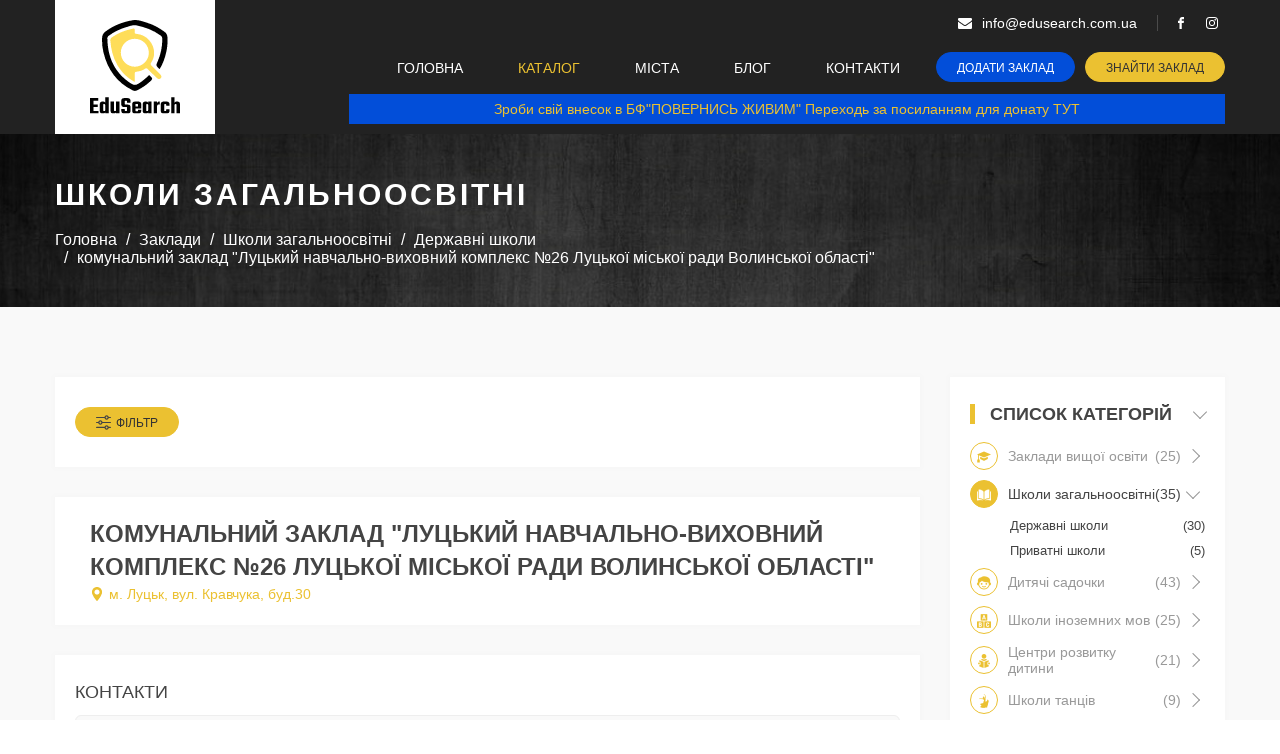

--- FILE ---
content_type: text/html; charset=utf-8
request_url: https://edusearch.com.ua/lts/school/komunalnij-zaklad-luckij-navchalno-vihovnij-komple
body_size: 41795
content:
<!doctype html>
<html lang="uk-UA">
<head>
    <title>комунальний заклад "Луцький навчально-виховний комплекс №26 Луцької міської ради Волинської області" (Луцьк) - EduSearch</title>
<meta charset="utf-8">
<meta http-equiv="X-UA-Compatible" content="IE=edge">
    <link rel="canonical" href="https://edusearch.com.ua/lts/school/komunalnij-zaklad-luckij-navchalno-vihovnij-komple" />
    <meta name="description" content="Вся актуальна інформація про комунальний заклад "Луцький навчально-виховний комплекс №26 Луцької міської ради Волинської області" (Луцьк) ⭐ Детальний опис закладу ⭐ Послуги ⭐ Контакти ⭐ Розклад роботи."/>
<meta name="viewport" content="width=device-width, initial-scale=1.0, maximum-scale=1.0, user-scalable=no" />

<meta property="og:site_name" content="EduSearch"/>
<meta property="og:title" content="комунальний заклад "Луцький навчально-виховний комплекс №26 Луцької міської ради Волинської області" (Луцьк) - EduSearch" />
    <meta property="og:description" content="Вся актуальна інформація про комунальний заклад "Луцький навчально-виховний комплекс №26 Луцької міської ради Волинської області" (Луцьк) ⭐ Детальний опис закладу ⭐ Послуги ⭐ Контакти ⭐ Розклад роботи." />
<meta property="og:image" content="/img/logo_og.jpg" />
<meta property="og:image:width" content="600" />
<meta property="og:image:height" content="600" />
<meta property="og:url" content="http://edusearch.com.ua/lts/school/komunalnij-zaklad-luckij-navchalno-vihovnij-komple" />
<meta property="og:type" content="website" />

<link rel="apple-touch-icon" sizes="180x180" href="/favicon/apple-touch-icon.png">
<link rel="icon" type="image/png" sizes="32x32" href="/favicon/favicon-32x32.png">
<link rel="icon" type="image/png" sizes="16x16" href="/favicon/favicon-16x16.png">
<link rel="manifest" href="/favicon/site.webmanifest">
<link rel="mask-icon" href="/favicon/safari-pinned-tab.svg" color="#ebc131">
<meta name="msapplication-TileColor" content="#024ed9">
<meta name="theme-color" content="#ffffff">


<link rel="preconnect" href="https://fonts.googleapis.com">
<link rel="preconnect" href="https://fonts.gstatic.com" crossorigin>
<link  rel="preload" href="https://fonts.googleapis.com/css2?family=Montserrat:wght@400;700&display=swap" rel="stylesheet">

        <style>
        /*slick.min.css*/
.slick-slider{position:relative;display:block;box-sizing:border-box;-webkit-user-select:none;-moz-user-select:none;-ms-user-select:none;user-select:none;-webkit-touch-callout:none;-khtml-user-select:none;-ms-touch-action:pan-y;touch-action:pan-y;-webkit-tap-highlight-color:transparent}.slick-list{position:relative;display:block;overflow:hidden;margin:0;padding:0}.slick-list:focus{outline:none}.slick-list.dragging{cursor:pointer;cursor:hand}.slick-slider .slick-track,.slick-slider .slick-list{-webkit-transform:translate3d(0,0,0);-moz-transform:translate3d(0,0,0);-ms-transform:translate3d(0,0,0);-o-transform:translate3d(0,0,0);transform:translate3d(0,0,0)}.slick-track{position:relative;top:0;left:0;display:block;margin-left:auto;margin-right:auto}.slick-track:before,.slick-track:after{display:table;content:''}.slick-track:after{clear:both}.slick-loading .slick-track{visibility:hidden}.slick-slide{display:none;float:left;height:100%;min-height:1px}[dir='rtl'] .slick-slide{float:right}.slick-slide img{display:block}.slick-slide.slick-loading img{display:none}.slick-slide.dragging img{pointer-events:none}.slick-initialized .slick-slide{display:block}.slick-loading .slick-slide{visibility:hidden}.slick-vertical .slick-slide{display:block;height:auto;border:1px solid transparent}.slick-arrow.slick-hidden{display:none}

/*! Select2 4.1.0-beta.1 | https://github.com/select2/select2/blob/master/LICENSE.md */
.select2-container{box-sizing:border-box;display:inline-block;margin:0;position:relative;vertical-align:middle}.select2-container .select2-selection--single{box-sizing:border-box;cursor:pointer;display:block;height:28px;user-select:none;-webkit-user-select:none}.select2-container .select2-selection--single .select2-selection__rendered{display:block;padding-left:8px;padding-right:20px;overflow:hidden;text-overflow:ellipsis;white-space:nowrap}.select2-container .select2-selection--single .select2-selection__clear{background-color:transparent;border:none;font-size:1em}.select2-container[dir="rtl"] .select2-selection--single .select2-selection__rendered{padding-right:8px;padding-left:20px}.select2-container .select2-selection--multiple{box-sizing:border-box;cursor:pointer;display:block;min-height:32px;user-select:none;-webkit-user-select:none}.select2-container .select2-selection--multiple .select2-selection__rendered{display:inline;list-style:none;padding:0}.select2-container .select2-selection--multiple .select2-selection__clear{background-color:transparent;border:none;font-size:1em}.select2-container .select2-search--inline .select2-search__field{box-sizing:border-box;border:none;font-size:100%;margin-top:5px;margin-left:5px;padding:0}.select2-container .select2-search--inline .select2-search__field::-webkit-search-cancel-button{-webkit-appearance:none}.select2-dropdown{background-color:white;border:1px solid #aaa;border-radius:4px;box-sizing:border-box;display:block;position:absolute;left:-100000px;width:100%;z-index:1051}.select2-results{display:block}.select2-results__options{list-style:none;margin:0;padding:0}.select2-results__option{padding:6px;user-select:none;-webkit-user-select:none}.select2-results__option--selectable{cursor:pointer}.select2-container--open .select2-dropdown{left:0}.select2-container--open .select2-dropdown--above{border-bottom:none;border-bottom-left-radius:0;border-bottom-right-radius:0}.select2-container--open .select2-dropdown--below{border-top:none;border-top-left-radius:0;border-top-right-radius:0}.select2-search--dropdown{display:block;padding:4px}.select2-search--dropdown .select2-search__field{padding:4px;width:100%;box-sizing:border-box}.select2-search--dropdown .select2-search__field::-webkit-search-cancel-button{-webkit-appearance:none}.select2-search--dropdown.select2-search--hide{display:none}.select2-close-mask{border:0;margin:0;padding:0;display:block;position:fixed;left:0;top:0;min-height:100%;min-width:100%;height:auto;width:auto;opacity:0;z-index:99;background-color:#fff;filter:alpha(opacity=0)}.select2-hidden-accessible{border:0 !important;clip:rect(0 0 0 0) !important;-webkit-clip-path:inset(50%) !important;clip-path:inset(50%) !important;height:1px !important;overflow:hidden !important;padding:0 !important;position:absolute !important;width:1px !important;white-space:nowrap !important}.select2-container--default .select2-selection--single{background-color:#fff;border:1px solid #aaa;border-radius:4px}.select2-container--default .select2-selection--single .select2-selection__rendered{color:#444;line-height:28px}.select2-container--default .select2-selection--single .select2-selection__clear{cursor:pointer;float:right;font-weight:bold;height:26px;margin-right:20px;padding-right:0px}.select2-container--default .select2-selection--single .select2-selection__placeholder{color:#999}.select2-container--default .select2-selection--single .select2-selection__arrow{height:26px;position:absolute;top:1px;right:1px;width:20px}.select2-container--default .select2-selection--single .select2-selection__arrow b{border-color:#888 transparent transparent transparent;border-style:solid;border-width:5px 4px 0 4px;height:0;left:50%;margin-left:-4px;margin-top:-2px;position:absolute;top:50%;width:0}.select2-container--default[dir="rtl"] .select2-selection--single .select2-selection__clear{float:left}.select2-container--default[dir="rtl"] .select2-selection--single .select2-selection__arrow{left:1px;right:auto}.select2-container--default.select2-container--disabled .select2-selection--single{background-color:#eee;cursor:default}.select2-container--default.select2-container--disabled .select2-selection--single .select2-selection__clear{display:none}.select2-container--default.select2-container--open .select2-selection--single .select2-selection__arrow b{border-color:transparent transparent #888 transparent;border-width:0 4px 5px 4px}.select2-container--default .select2-selection--multiple{background-color:white;border:1px solid #aaa;border-radius:4px;cursor:text;padding-bottom:5px;padding-right:5px}.select2-container--default .select2-selection--multiple .select2-selection__clear{cursor:pointer;float:right;font-weight:bold;height:20px;margin-right:10px;margin-top:5px;padding:1px}.select2-container--default .select2-selection--multiple .select2-selection__choice{background-color:#e4e4e4;border:1px solid #aaa;border-radius:4px;display:inline-block;margin-left:5px;margin-top:5px;padding:0}.select2-container--default .select2-selection--multiple .select2-selection__choice__display{cursor:default;padding-left:2px;padding-right:5px}.select2-container--default .select2-selection--multiple .select2-selection__choice__remove{background-color:transparent;border:none;border-right:1px solid #aaa;border-top-left-radius:4px;border-bottom-left-radius:4px;color:#999;cursor:pointer;font-size:1em;font-weight:bold;padding:0 4px}.select2-container--default .select2-selection--multiple .select2-selection__choice__remove:hover,.select2-container--default .select2-selection--multiple .select2-selection__choice__remove:focus{background-color:#f1f1f1;color:#333;outline:none}.select2-container--default[dir="rtl"] .select2-selection--multiple .select2-selection__choice{margin-left:5px;margin-right:auto}.select2-container--default[dir="rtl"] .select2-selection--multiple .select2-selection__choice__display{padding-left:5px;padding-right:2px}.select2-container--default[dir="rtl"] .select2-selection--multiple .select2-selection__choice__remove{border-left:1px solid #aaa;border-right:none;border-top-left-radius:0;border-bottom-left-radius:0;border-top-right-radius:4px;border-bottom-right-radius:4px}.select2-container--default[dir="rtl"] .select2-selection--multiple .select2-selection__clear{float:left;margin-left:10px;margin-right:auto}.select2-container--default.select2-container--focus .select2-selection--multiple{border:solid black 1px;outline:0}.select2-container--default.select2-container--disabled .select2-selection--multiple{background-color:#eee;cursor:default}.select2-container--default.select2-container--disabled .select2-selection__choice__remove{display:none}.select2-container--default.select2-container--open.select2-container--above .select2-selection--single,.select2-container--default.select2-container--open.select2-container--above .select2-selection--multiple{border-top-left-radius:0;border-top-right-radius:0}.select2-container--default.select2-container--open.select2-container--below .select2-selection--single,.select2-container--default.select2-container--open.select2-container--below .select2-selection--multiple{border-bottom-left-radius:0;border-bottom-right-radius:0}.select2-container--default .select2-search--dropdown .select2-search__field{border:1px solid #aaa}.select2-container--default .select2-search--inline .select2-search__field{background:transparent;border:none;outline:0;box-shadow:none;-webkit-appearance:textfield}.select2-container--default .select2-results>.select2-results__options{max-height:200px;overflow-y:auto}.select2-container--default .select2-results__option .select2-results__option{padding-left:1em}.select2-container--default .select2-results__option .select2-results__option .select2-results__group{padding-left:0}.select2-container--default .select2-results__option .select2-results__option .select2-results__option{margin-left:-1em;padding-left:2em}.select2-container--default .select2-results__option .select2-results__option .select2-results__option .select2-results__option{margin-left:-2em;padding-left:3em}.select2-container--default .select2-results__option .select2-results__option .select2-results__option .select2-results__option .select2-results__option{margin-left:-3em;padding-left:4em}.select2-container--default .select2-results__option .select2-results__option .select2-results__option .select2-results__option .select2-results__option .select2-results__option{margin-left:-4em;padding-left:5em}.select2-container--default .select2-results__option .select2-results__option .select2-results__option .select2-results__option .select2-results__option .select2-results__option .select2-results__option{margin-left:-5em;padding-left:6em}.select2-container--default .select2-results__option--group{padding:0}.select2-container--default .select2-results__option--disabled{color:#999}.select2-container--default .select2-results__option--selected{background-color:#ddd}.select2-container--default .select2-results__option--highlighted.select2-results__option--selectable{background-color:#5897fb;color:white}.select2-container--default .select2-results__group{cursor:default;display:block;padding:6px}.select2-container--classic .select2-selection--single{background-color:#f7f7f7;border:1px solid #aaa;border-radius:4px;outline:0;background-image:-webkit-linear-gradient(top, #fff 50%, #eee 100%);background-image:-o-linear-gradient(top, #fff 50%, #eee 100%);background-image:linear-gradient(to bottom, #fff 50%, #eee 100%);background-repeat:repeat-x;filter:progid:DXImageTransform.Microsoft.gradient(startColorstr='#FFFFFFFF', endColorstr='#FFEEEEEE', GradientType=0)}.select2-container--classic .select2-selection--single:focus{border:1px solid #5897fb}.select2-container--classic .select2-selection--single .select2-selection__rendered{color:#444;line-height:28px}.select2-container--classic .select2-selection--single .select2-selection__clear{cursor:pointer;float:right;font-weight:bold;height:26px;margin-right:20px}.select2-container--classic .select2-selection--single .select2-selection__placeholder{color:#999}.select2-container--classic .select2-selection--single .select2-selection__arrow{background-color:#ddd;border:none;border-left:1px solid #aaa;border-top-right-radius:4px;border-bottom-right-radius:4px;height:26px;position:absolute;top:1px;right:1px;width:20px;background-image:-webkit-linear-gradient(top, #eee 50%, #ccc 100%);background-image:-o-linear-gradient(top, #eee 50%, #ccc 100%);background-image:linear-gradient(to bottom, #eee 50%, #ccc 100%);background-repeat:repeat-x;filter:progid:DXImageTransform.Microsoft.gradient(startColorstr='#FFEEEEEE', endColorstr='#FFCCCCCC', GradientType=0)}.select2-container--classic .select2-selection--single .select2-selection__arrow b{border-color:#888 transparent transparent transparent;border-style:solid;border-width:5px 4px 0 4px;height:0;left:50%;margin-left:-4px;margin-top:-2px;position:absolute;top:50%;width:0}.select2-container--classic[dir="rtl"] .select2-selection--single .select2-selection__clear{float:left}.select2-container--classic[dir="rtl"] .select2-selection--single .select2-selection__arrow{border:none;border-right:1px solid #aaa;border-radius:0;border-top-left-radius:4px;border-bottom-left-radius:4px;left:1px;right:auto}.select2-container--classic.select2-container--open .select2-selection--single{border:1px solid #5897fb}.select2-container--classic.select2-container--open .select2-selection--single .select2-selection__arrow{background:transparent;border:none}.select2-container--classic.select2-container--open .select2-selection--single .select2-selection__arrow b{border-color:transparent transparent #888 transparent;border-width:0 4px 5px 4px}.select2-container--classic.select2-container--open.select2-container--above .select2-selection--single{border-top:none;border-top-left-radius:0;border-top-right-radius:0;background-image:-webkit-linear-gradient(top, #fff 0%, #eee 50%);background-image:-o-linear-gradient(top, #fff 0%, #eee 50%);background-image:linear-gradient(to bottom, #fff 0%, #eee 50%);background-repeat:repeat-x;filter:progid:DXImageTransform.Microsoft.gradient(startColorstr='#FFFFFFFF', endColorstr='#FFEEEEEE', GradientType=0)}.select2-container--classic.select2-container--open.select2-container--below .select2-selection--single{border-bottom:none;border-bottom-left-radius:0;border-bottom-right-radius:0;background-image:-webkit-linear-gradient(top, #eee 50%, #fff 100%);background-image:-o-linear-gradient(top, #eee 50%, #fff 100%);background-image:linear-gradient(to bottom, #eee 50%, #fff 100%);background-repeat:repeat-x;filter:progid:DXImageTransform.Microsoft.gradient(startColorstr='#FFEEEEEE', endColorstr='#FFFFFFFF', GradientType=0)}.select2-container--classic .select2-selection--multiple{background-color:white;border:1px solid #aaa;border-radius:4px;cursor:text;outline:0;padding-bottom:5px;padding-right:5px}.select2-container--classic .select2-selection--multiple:focus{border:1px solid #5897fb}.select2-container--classic .select2-selection--multiple .select2-selection__clear{display:none}.select2-container--classic .select2-selection--multiple .select2-selection__choice{background-color:#e4e4e4;border:1px solid #aaa;border-radius:4px;display:inline-block;margin-left:5px;margin-top:5px;padding:0}.select2-container--classic .select2-selection--multiple .select2-selection__choice__display{cursor:default;padding-left:2px;padding-right:5px}.select2-container--classic .select2-selection--multiple .select2-selection__choice__remove{background-color:transparent;border:none;border-top-left-radius:4px;border-bottom-left-radius:4px;color:#888;cursor:pointer;font-size:1em;font-weight:bold;padding:0 4px}.select2-container--classic .select2-selection--multiple .select2-selection__choice__remove:hover{color:#555;outline:none}.select2-container--classic[dir="rtl"] .select2-selection--multiple .select2-selection__choice{margin-left:5px;margin-right:auto}.select2-container--classic[dir="rtl"] .select2-selection--multiple .select2-selection__choice__display{padding-left:5px;padding-right:2px}.select2-container--classic[dir="rtl"] .select2-selection--multiple .select2-selection__choice__remove{border-top-left-radius:0;border-bottom-left-radius:0;border-top-right-radius:4px;border-bottom-right-radius:4px}.select2-container--classic.select2-container--open .select2-selection--multiple{border:1px solid #5897fb}.select2-container--classic.select2-container--open.select2-container--above .select2-selection--multiple{border-top:none;border-top-left-radius:0;border-top-right-radius:0}.select2-container--classic.select2-container--open.select2-container--below .select2-selection--multiple{border-bottom:none;border-bottom-left-radius:0;border-bottom-right-radius:0}.select2-container--classic .select2-search--dropdown .select2-search__field{border:1px solid #aaa;outline:0}.select2-container--classic .select2-search--inline .select2-search__field{outline:0;box-shadow:none}.select2-container--classic .select2-dropdown{background-color:#fff;border:1px solid transparent}.select2-container--classic .select2-dropdown--above{border-bottom:none}.select2-container--classic .select2-dropdown--below{border-top:none}.select2-container--classic .select2-results>.select2-results__options{max-height:200px;overflow-y:auto}.select2-container--classic .select2-results__option--group{padding:0}.select2-container--classic .select2-results__option--disabled{color:grey}.select2-container--classic .select2-results__option--highlighted.select2-results__option--selectable{background-color:#3875d7;color:#fff}.select2-container--classic .select2-results__group{cursor:default;display:block;padding:6px}.select2-container--classic.select2-container--open .select2-dropdown{border-color:#5897fb}

/*// ==================================================
// fancyBox v3.5.7
//
// Licensed GPLv3 for open source use
// or fancyBox Commercial License for commercial use
//
// http://fancyapps.com/fancybox/
// Copyright 2019 fancyApps
//
// ==================================================*/
body.compensate-for-scrollbar{overflow:hidden}.fancybox-active{height:auto}.fancybox-is-hidden{left:-9999px;margin:0;position:absolute!important;top:-9999px;visibility:hidden}.fancybox-container{-webkit-backface-visibility:hidden;height:100%;left:0;outline:none;position:fixed;-webkit-tap-highlight-color:transparent;top:0;-ms-touch-action:manipulation;touch-action:manipulation;transform:translateZ(0);width:100%;z-index:99992}.fancybox-container *{box-sizing:border-box}.fancybox-bg,.fancybox-inner,.fancybox-outer,.fancybox-stage{bottom:0;left:0;position:absolute;right:0;top:0}.fancybox-outer{-webkit-overflow-scrolling:touch;overflow-y:auto}.fancybox-bg{background:#1e1e1e;opacity:0;transition-duration:inherit;transition-property:opacity;transition-timing-function:cubic-bezier(.47,0,.74,.71)}.fancybox-is-open .fancybox-bg{opacity:.9;transition-timing-function:cubic-bezier(.22,.61,.36,1)}.fancybox-caption,.fancybox-infobar,.fancybox-navigation .fancybox-button,.fancybox-toolbar{direction:ltr;opacity:0;position:absolute;transition:opacity .25s ease,visibility 0s ease .25s;visibility:hidden;z-index:99997}.fancybox-show-caption .fancybox-caption,.fancybox-show-infobar .fancybox-infobar,.fancybox-show-nav .fancybox-navigation .fancybox-button,.fancybox-show-toolbar .fancybox-toolbar{opacity:1;transition:opacity .25s ease 0s,visibility 0s ease 0s;visibility:visible}.fancybox-infobar{color:#ccc;font-size:13px;-webkit-font-smoothing:subpixel-antialiased;height:44px;left:0;line-height:44px;min-width:44px;mix-blend-mode:difference;padding:0 10px;pointer-events:none;top:0;-webkit-touch-callout:none;-webkit-user-select:none;-moz-user-select:none;-ms-user-select:none;user-select:none}.fancybox-toolbar{right:0;top:0}.fancybox-stage{direction:ltr;overflow:visible;transform:translateZ(0);z-index:99994}.fancybox-is-open .fancybox-stage{overflow:hidden}.fancybox-slide{-webkit-backface-visibility:hidden;display:none;height:100%;left:0;outline:none;overflow:auto;-webkit-overflow-scrolling:touch;padding:44px;position:absolute;text-align:center;top:0;transition-property:transform,opacity;white-space:normal;width:100%;z-index:99994}.fancybox-slide:before{content:"";display:inline-block;font-size:0;height:100%;vertical-align:middle;width:0}.fancybox-is-sliding .fancybox-slide,.fancybox-slide--current,.fancybox-slide--next,.fancybox-slide--previous{display:block}.fancybox-slide--image{overflow:hidden;padding:44px 0}.fancybox-slide--image:before{display:none}.fancybox-slide--html{padding:6px}.fancybox-content{background:#fff;display:inline-block;margin:0;max-width:100%;overflow:auto;-webkit-overflow-scrolling:touch;padding:44px;position:relative;text-align:left;vertical-align:middle}.fancybox-slide--image .fancybox-content{animation-timing-function:cubic-bezier(.5,0,.14,1);-webkit-backface-visibility:hidden;background:transparent;background-repeat:no-repeat;background-size:100% 100%;left:0;max-width:none;overflow:visible;padding:0;position:absolute;top:0;transform-origin:top left;transition-property:transform,opacity;-webkit-user-select:none;-moz-user-select:none;-ms-user-select:none;user-select:none;z-index:99995}.fancybox-can-zoomOut .fancybox-content{cursor:zoom-out}.fancybox-can-zoomIn .fancybox-content{cursor:zoom-in}.fancybox-can-pan .fancybox-content,.fancybox-can-swipe .fancybox-content{cursor:grab}.fancybox-is-grabbing .fancybox-content{cursor:grabbing}.fancybox-container [data-selectable=true]{cursor:text}.fancybox-image,.fancybox-spaceball{background:transparent;border:0;height:100%;left:0;margin:0;max-height:none;max-width:none;padding:0;position:absolute;top:0;-webkit-user-select:none;-moz-user-select:none;-ms-user-select:none;user-select:none;width:100%}.fancybox-spaceball{z-index:1}.fancybox-slide--iframe .fancybox-content,.fancybox-slide--map .fancybox-content,.fancybox-slide--pdf .fancybox-content,.fancybox-slide--video .fancybox-content{height:100%;overflow:visible;padding:0;width:100%}.fancybox-slide--video .fancybox-content{background:#000}.fancybox-slide--map .fancybox-content{background:#e5e3df}.fancybox-slide--iframe .fancybox-content{background:#fff}.fancybox-iframe,.fancybox-video{background:transparent;border:0;display:block;height:100%;margin:0;overflow:hidden;padding:0;width:100%}.fancybox-iframe{left:0;position:absolute;top:0}.fancybox-error{background:#fff;cursor:default;max-width:400px;padding:40px;width:100%}.fancybox-error p{color:#444;font-size:16px;line-height:20px;margin:0;padding:0}.fancybox-button{background:rgba(30,30,30,.6);border:0;border-radius:0;box-shadow:none;cursor:pointer;display:inline-block;height:44px;margin:0;padding:10px;position:relative;transition:color .2s;vertical-align:top;visibility:inherit;width:44px}.fancybox-button,.fancybox-button:link,.fancybox-button:visited{color:#ccc}.fancybox-button:hover{color:#fff}.fancybox-button:focus{outline:none}.fancybox-button.fancybox-focus{outline:1px dotted}.fancybox-button[disabled],.fancybox-button[disabled]:hover{color:#888;cursor:default;outline:none}.fancybox-button div{height:100%}.fancybox-button svg{display:block;height:100%;overflow:visible;position:relative;width:100%}.fancybox-button svg path{fill:currentColor;stroke-width:0}.fancybox-button--fsenter svg:nth-child(2),.fancybox-button--fsexit svg:first-child,.fancybox-button--pause svg:first-child,.fancybox-button--play svg:nth-child(2){display:none}.fancybox-progress{background:#ff5268;height:2px;left:0;position:absolute;right:0;top:0;transform:scaleX(0);transform-origin:0;transition-property:transform;transition-timing-function:linear;z-index:99998}.fancybox-close-small{background:transparent;border:0;border-radius:0;color:#ccc;cursor:pointer;opacity:.8;padding:8px;position:absolute;right:-12px;top:-44px;z-index:401}.fancybox-close-small:hover{color:#fff;opacity:1}.fancybox-slide--html .fancybox-close-small{color:currentColor;padding:10px;right:0;top:0}.fancybox-slide--image.fancybox-is-scaling .fancybox-content{overflow:hidden}.fancybox-is-scaling .fancybox-close-small,.fancybox-is-zoomable.fancybox-can-pan .fancybox-close-small{display:none}.fancybox-navigation .fancybox-button{background-clip:content-box;height:100px;opacity:0;position:absolute;top:calc(50% - 50px);width:70px}.fancybox-navigation .fancybox-button div{padding:7px}.fancybox-navigation .fancybox-button--arrow_left{left:0;left:env(safe-area-inset-left);padding:31px 26px 31px 6px}.fancybox-navigation .fancybox-button--arrow_right{padding:31px 6px 31px 26px;right:0;right:env(safe-area-inset-right)}.fancybox-caption{background:linear-gradient(0deg,rgba(0,0,0,.85) 0,rgba(0,0,0,.3) 50%,rgba(0,0,0,.15) 65%,rgba(0,0,0,.075) 75.5%,rgba(0,0,0,.037) 82.85%,rgba(0,0,0,.019) 88%,transparent);bottom:0;color:#eee;font-size:14px;font-weight:400;left:0;line-height:1.5;padding:75px 44px 25px;pointer-events:none;right:0;text-align:center;z-index:99996}@supports (padding:max(0px)){.fancybox-caption{padding:75px max(44px,env(safe-area-inset-right)) max(25px,env(safe-area-inset-bottom)) max(44px,env(safe-area-inset-left))}}.fancybox-caption--separate{margin-top:-50px}.fancybox-caption__body{max-height:50vh;overflow:auto;pointer-events:all}.fancybox-caption a,.fancybox-caption a:link,.fancybox-caption a:visited{color:#ccc;text-decoration:none}.fancybox-caption a:hover{color:#fff;text-decoration:underline}.fancybox-loading{animation:a 1s linear infinite;background:transparent;border:4px solid #888;border-bottom-color:#fff;border-radius:50%;height:50px;left:50%;margin:-25px 0 0 -25px;opacity:.7;padding:0;position:absolute;top:50%;width:50px;z-index:99999}@keyframes a{to{transform:rotate(1turn)}}.fancybox-animated{transition-timing-function:cubic-bezier(0,0,.25,1)}.fancybox-fx-slide.fancybox-slide--previous{opacity:0;transform:translate3d(-100%,0,0)}.fancybox-fx-slide.fancybox-slide--next{opacity:0;transform:translate3d(100%,0,0)}.fancybox-fx-slide.fancybox-slide--current{opacity:1;transform:translateZ(0)}.fancybox-fx-fade.fancybox-slide--next,.fancybox-fx-fade.fancybox-slide--previous{opacity:0;transition-timing-function:cubic-bezier(.19,1,.22,1)}.fancybox-fx-fade.fancybox-slide--current{opacity:1}.fancybox-fx-zoom-in-out.fancybox-slide--previous{opacity:0;transform:scale3d(1.5,1.5,1.5)}.fancybox-fx-zoom-in-out.fancybox-slide--next{opacity:0;transform:scale3d(.5,.5,.5)}.fancybox-fx-zoom-in-out.fancybox-slide--current{opacity:1;transform:scaleX(1)}.fancybox-fx-rotate.fancybox-slide--previous{opacity:0;transform:rotate(-1turn)}.fancybox-fx-rotate.fancybox-slide--next{opacity:0;transform:rotate(1turn)}.fancybox-fx-rotate.fancybox-slide--current{opacity:1;transform:rotate(0deg)}.fancybox-fx-circular.fancybox-slide--previous{opacity:0;transform:scale3d(0,0,0) translate3d(-100%,0,0)}.fancybox-fx-circular.fancybox-slide--next{opacity:0;transform:scale3d(0,0,0) translate3d(100%,0,0)}.fancybox-fx-circular.fancybox-slide--current{opacity:1;transform:scaleX(1) translateZ(0)}.fancybox-fx-tube.fancybox-slide--previous{transform:translate3d(-100%,0,0) scale(.1) skew(-10deg)}.fancybox-fx-tube.fancybox-slide--next{transform:translate3d(100%,0,0) scale(.1) skew(10deg)}.fancybox-fx-tube.fancybox-slide--current{transform:translateZ(0) scale(1)}@media (max-height:576px){.fancybox-slide{padding-left:6px;padding-right:6px}.fancybox-slide--image{padding:6px 0}.fancybox-close-small{right:-6px}.fancybox-slide--image .fancybox-close-small{background:#4e4e4e;color:#f2f4f6;height:36px;opacity:1;padding:6px;right:0;top:0;width:36px}.fancybox-caption{padding-left:12px;padding-right:12px}@supports (padding:max(0px)){.fancybox-caption{padding-left:max(12px,env(safe-area-inset-left));padding-right:max(12px,env(safe-area-inset-right))}}}.fancybox-share{background:#f4f4f4;border-radius:3px;max-width:90%;padding:30px;text-align:center}.fancybox-share h1{color:#222;font-size:35px;font-weight:700;margin:0 0 20px}.fancybox-share p{margin:0;padding:0}.fancybox-share__button{border:0;border-radius:3px;display:inline-block;font-size:14px;font-weight:700;line-height:40px;margin:0 5px 10px;min-width:130px;padding:0 15px;text-decoration:none;transition:all .2s;-webkit-user-select:none;-moz-user-select:none;-ms-user-select:none;user-select:none;white-space:nowrap}.fancybox-share__button:link,.fancybox-share__button:visited{color:#fff}.fancybox-share__button:hover{text-decoration:none}.fancybox-share__button--fb{background:#3b5998}.fancybox-share__button--fb:hover{background:#344e86}.fancybox-share__button--pt{background:#bd081d}.fancybox-share__button--pt:hover{background:#aa0719}.fancybox-share__button--tw{background:#1da1f2}.fancybox-share__button--tw:hover{background:#0d95e8}.fancybox-share__button svg{height:25px;margin-right:7px;position:relative;top:-1px;vertical-align:middle;width:25px}.fancybox-share__button svg path{fill:#fff}.fancybox-share__input{background:transparent;border:0;border-bottom:1px solid #d7d7d7;border-radius:0;color:#5d5b5b;font-size:14px;margin:10px 0 0;outline:none;padding:10px 15px;width:100%}.fancybox-thumbs{background:#ddd;bottom:0;display:none;margin:0;-webkit-overflow-scrolling:touch;-ms-overflow-style:-ms-autohiding-scrollbar;padding:2px 2px 4px;position:absolute;right:0;-webkit-tap-highlight-color:rgba(0,0,0,0);top:0;width:212px;z-index:99995}.fancybox-thumbs-x{overflow-x:auto;overflow-y:hidden}.fancybox-show-thumbs .fancybox-thumbs{display:block}.fancybox-show-thumbs .fancybox-inner{right:212px}.fancybox-thumbs__list{font-size:0;height:100%;list-style:none;margin:0;overflow-x:hidden;overflow-y:auto;padding:0;position:absolute;position:relative;white-space:nowrap;width:100%}.fancybox-thumbs-x .fancybox-thumbs__list{overflow:hidden}.fancybox-thumbs-y .fancybox-thumbs__list::-webkit-scrollbar{width:7px}.fancybox-thumbs-y .fancybox-thumbs__list::-webkit-scrollbar-track{background:#fff;border-radius:10px;box-shadow:inset 0 0 6px rgba(0,0,0,.3)}.fancybox-thumbs-y .fancybox-thumbs__list::-webkit-scrollbar-thumb{background:#2a2a2a;border-radius:10px}.fancybox-thumbs__list a{-webkit-backface-visibility:hidden;backface-visibility:hidden;background-color:rgba(0,0,0,.1);background-position:50%;background-repeat:no-repeat;background-size:cover;cursor:pointer;float:left;height:75px;margin:2px;max-height:calc(100% - 8px);max-width:calc(50% - 4px);outline:none;overflow:hidden;padding:0;position:relative;-webkit-tap-highlight-color:transparent;width:100px}.fancybox-thumbs__list a:before{border:6px solid #ff5268;bottom:0;content:"";left:0;opacity:0;position:absolute;right:0;top:0;transition:all .2s cubic-bezier(.25,.46,.45,.94);z-index:99991}.fancybox-thumbs__list a:focus:before{opacity:.5}.fancybox-thumbs__list a.fancybox-thumbs-active:before{opacity:1}@media (max-width:576px){.fancybox-thumbs{width:110px}.fancybox-show-thumbs .fancybox-inner{right:110px}.fancybox-thumbs__list a{max-width:calc(100% - 10px)}}        @charset "UTF-8";.fadeOut{-webkit-animation-name:fadeOut;-moz-animation-name:fadeOut;-o-animation-name:fadeOut;animation-name:fadeOut}@-webkit-keyframes fadeOut{0%{opacity:1}100%{opacity:0}}@-moz-keyframes fadeOut{0%{opacity:1}100%{opacity:0}}@-o-keyframes fadeOut{0%{opacity:1}100%{opacity:0}}@keyframes fadeOut{0%{opacity:1}100%{opacity:0}}.fadeIn{-webkit-animation-name:fadeIn;-moz-animation-name:fadeIn;-o-animation-name:fadeIn;animation-name:fadeIn}@-webkit-keyframes fadeIn{0%{opacity:0}100%{opacity:1}}@-moz-keyframes fadeIn{0%{opacity:0}100%{opacity:1}}@-o-keyframes fadeIn{0%{opacity:0}100%{opacity:1}}@keyframes fadeIn{0%{opacity:0}100%{opacity:1}}@-webkit-keyframes stretch{0%{color:#006b25}100%{color:#ebc131}}@-moz-keyframes stretch{0%{color:#006b25}100%{color:#ebc131}}@-o-keyframes stretch{0%{color:#006b25}100%{color:#ebc131}}@keyframes stretch{0%{color:#006b25}100%{color:#ebc131}}@-webkit-keyframes logoRes{from{opacity:0;-webkit-transform:scale(.7)}to{opacity:1;-webkit-transform:scale(1)}}@-moz-keyframes logoRes{from{opacity:0;-moz-transform:scale(.7);transform:scale(.7)}to{opacity:1;-moz-transform:scale(1);transform:scale(1)}}@-o-keyframes logoRes{from{opacity:0;-o-transform:scale(.7);transform:scale(.7)}to{opacity:1;-o-transform:scale(1);transform:scale(1)}}@keyframes logoRes{from{opacity:0;-webkit-transform:scale(.7);-moz-transform:scale(.7);-o-transform:scale(.7);transform:scale(.7)}to{opacity:1;-webkit-transform:scale(1);-moz-transform:scale(1);-o-transform:scale(1);transform:scale(1)}}@-webkit-keyframes showDialog{0%{opacity:0;-webkit-transform:translateY(4rem);transform:translateY(4rem)}100%{opacity:1;-webkit-transform:translateY(0);transform:translateY(0)}}@-moz-keyframes showDialog{0%{opacity:0;-moz-transform:translateY(4rem);transform:translateY(4rem)}100%{opacity:1;-moz-transform:translateY(0);transform:translateY(0)}}@-o-keyframes showDialog{0%{opacity:0;-o-transform:translateY(4rem);transform:translateY(4rem)}100%{opacity:1;-o-transform:translateY(0);transform:translateY(0)}}@keyframes showDialog{0%{opacity:0;-webkit-transform:translateY(4rem);-moz-transform:translateY(4rem);-o-transform:translateY(4rem);transform:translateY(4rem)}100%{opacity:1;-webkit-transform:translateY(0);-moz-transform:translateY(0);-o-transform:translateY(0);transform:translateY(0)}}@-webkit-keyframes scale{0%{-webkit-transform:scale(.8);transform:scale(.8)}100%{-webkit-transform:scale(1.2);transform:scale(1.2)}}@-moz-keyframes scale{0%{-moz-transform:scale(.8);transform:scale(.8)}100%{-moz-transform:scale(1.2);transform:scale(1.2)}}@-o-keyframes scale{0%{-o-transform:scale(.8);transform:scale(.8)}100%{-o-transform:scale(1.2);transform:scale(1.2)}}@keyframes scale{0%{-webkit-transform:scale(.8);-moz-transform:scale(.8);-o-transform:scale(.8);transform:scale(.8)}100%{-webkit-transform:scale(1.2);-moz-transform:scale(1.2);-o-transform:scale(1.2);transform:scale(1.2)}}.scale{-webkit-animation-name:scale;-moz-animation-name:scale;-o-animation-name:scale;animation-name:scale;-webkit-animation-duration:1s;-moz-animation-duration:1s;-o-animation-duration:1s;animation-duration:1s;-webkit-animation-timing-function:ease-out;-moz-animation-timing-function:ease-out;-o-animation-timing-function:ease-out;animation-timing-function:ease-out;-webkit-animation-delay:0;-moz-animation-delay:0;-o-animation-delay:0;animation-delay:0;-webkit-animation-direction:alternate;-moz-animation-direction:alternate;-o-animation-direction:alternate;animation-direction:alternate;-webkit-animation-iteration-count:infinite;-moz-animation-iteration-count:infinite;-o-animation-iteration-count:infinite;animation-iteration-count:infinite;-webkit-animation-fill-mode:none;-moz-animation-fill-mode:none;-o-animation-fill-mode:none;animation-fill-mode:none;-webkit-animation-play-state:running;-moz-animation-play-state:running;-o-animation-play-state:running;animation-play-state:running}@-webkit-keyframes jump{0%{bottom:0}50%{bottom:10px}100%{bottom:0}}@-moz-keyframes jump{0%{bottom:0}50%{bottom:10px}100%{bottom:0}}@-o-keyframes jump{0%{bottom:0}50%{bottom:10px}100%{bottom:0}}@keyframes jump{0%{bottom:0}50%{bottom:10px}100%{bottom:0}}@-webkit-keyframes slide-down{0%{opacity:0;-webkit-transform:translateY(-100%);transform:translateY(-100%)}100%{opacity:1;-webkit-transform:translateY(0);transform:translateY(0)}}@-moz-keyframes slide-down{0%{opacity:0;-moz-transform:translateY(-100%);transform:translateY(-100%)}100%{opacity:1;-moz-transform:translateY(0);transform:translateY(0)}}@-o-keyframes slide-down{0%{opacity:0;-o-transform:translateY(-100%);transform:translateY(-100%)}100%{opacity:1;-o-transform:translateY(0);transform:translateY(0)}}@keyframes slide-down{0%{opacity:0;-webkit-transform:translateY(-100%);-moz-transform:translateY(-100%);-o-transform:translateY(-100%);transform:translateY(-100%)}100%{opacity:1;-webkit-transform:translateY(0);-moz-transform:translateY(0);-o-transform:translateY(0);transform:translateY(0)}}@-webkit-keyframes zoomIn{from{opacity:0;-webkit-transform:scale(.7);transform:scale(.7)}to{opacity:1;-webkit-transform:scale(1);transform:scale(1)}}@-moz-keyframes zoomIn{from{opacity:0;-moz-transform:scale(.7);transform:scale(.7)}to{opacity:1;-moz-transform:scale(1);transform:scale(1)}}@-o-keyframes zoomIn{from{opacity:0;-o-transform:scale(.7);transform:scale(.7)}to{opacity:1;-o-transform:scale(1);transform:scale(1)}}@keyframes zoomIn{from{opacity:0;-webkit-transform:scale(.7);-moz-transform:scale(.7);-o-transform:scale(.7);transform:scale(.7)}to{opacity:1;-webkit-transform:scale(1);-moz-transform:scale(1);-o-transform:scale(1);transform:scale(1)}}.zoomIn{-webkit-animation-name:zoomIn;-moz-animation-name:zoomIn;-o-animation-name:zoomIn;animation-name:zoomIn;-webkit-animation-duration:1.5s;-moz-animation-duration:1.5s;-o-animation-duration:1.5s;animation-duration:1.5s;-webkit-animation-timing-function:ease-out;-moz-animation-timing-function:ease-out;-o-animation-timing-function:ease-out;animation-timing-function:ease-out;-webkit-animation-delay:0;-moz-animation-delay:0;-o-animation-delay:0;animation-delay:0;-webkit-animation-direction:alternate;-moz-animation-direction:alternate;-o-animation-direction:alternate;animation-direction:alternate;-webkit-animation-iteration-count:infinite;-moz-animation-iteration-count:infinite;-o-animation-iteration-count:infinite;animation-iteration-count:infinite;-webkit-animation-fill-mode:none;-moz-animation-fill-mode:none;-o-animation-fill-mode:none;animation-fill-mode:none;-webkit-animation-play-state:running;-moz-animation-play-state:running;-o-animation-play-state:running;animation-play-state:running}*,:before,:after{-webkit-box-sizing:border-box;-moz-box-sizing:border-box;box-sizing:border-box;margin:0;padding:0;outline:none}video{width:100%}audio,canvas,iframe,img,svg,video{vertical-align:middle}fieldset{border:0;margin:0;padding:0}textarea{resize:vertical}html{-ms-text-size-adjust:100%;-webkit-text-size-adjust:100%}article,aside,details,figcaption,figure,footer,header,hgroup,main,menu,nav,section,summary{display:block}audio,canvas,progress,video{display:inline-block;vertical-align:baseline}audio:not([controls]){display:none;height:0}[hidden],template{display:none}a{background-color:#fff0}a:active,a:hover,a:focus{outline:0}abbr[title]{border-bottom:1px dotted}b,strong{font-weight:700}dfn{font-style:italic}mark{background:#ff0;color:#000}small{font-size:80%}sub,sup{font-size:75%;line-height:0;position:relative;vertical-align:baseline}sub.red,sup.red{color:#e31e26}sup{top:-.5em}sub{bottom:-.25em}svg:not(:root){overflow:hidden}hr{-webkit-box-sizing:content-box;-moz-box-sizing:content-box;box-sizing:content-box;height:0}pre{overflow:auto}p{font-family:Montserrat,sans-serif;font-size:1.4rem;line-height:1.6;font-weight:400}code,kbd,pre,samp{font-family:monospace,monospace;font-size:1em}button,input,optgroup,select,textarea{color:inherit;font:inherit;margin:0}button{overflow:visible}button,select{text-transform:none}button,html input[type=button],input[type=reset],input[type=submit]{-webkit-appearance:button;cursor:pointer}button[disabled],html input[disabled]{cursor:default}button::-moz-focus-inner,input::-moz-focus-inner{border:0;padding:0}input{line-height:normal}input[type=checkbox],input[type=radio]{padding:0}input[type=number]::-webkit-inner-spin-button,input[type=number]::-webkit-outer-spin-button{height:auto}input[type=search]{-webkit-appearance:textfield}input[type=search]::-webkit-search-cancel-button,input[type=search]::-webkit-search-decoration{-webkit-appearance:none}legend{border:0;padding:0}textarea{overflow:auto}optgroup{font-weight:700}table{border-collapse:collapse;border-spacing:0}td,th{padding:0}input[type=email],input[type=number],input[type=search],input[type=text],input[type=tel],input[type=url],input[type=password],textarea{-webkit-appearance:none;-moz-appearance:none;appearance:none}ul,ol{list-style-position:inside}img{max-width:100%;height:auto;border:0}[class^=icon_],[class*=" icon_"],.icon{display:inline-block;width:1em;height:1em;fill:currentColor}ul li,ol li{list-style:none}.dialog_wrapper{position:fixed;top:0;left:0;display:none;width:100%;height:100%;padding:4rem 0;z-index:1500}.dialog_wrapper .main_table{width:100%;height:100%;padding-right:2rem}.dialog_wrapper .main_tcell{padding:0 2rem}.dialog{display:none;max-width:40rem;margin:0 auto;padding:2rem 3rem 2.5rem;-webkit-border-radius:1.5rem;-moz-border-radius:1.5rem;border-radius:1.5rem;background-color:#fff;border-top:.6rem solid #024ED9;z-index:1503;position:relative}.dialog.modal_small{max-width:31rem}.dialog.modal_medium{max-width:40rem}.dialog.modal_large{max-width:85rem}.dialog.modal_xlarge{max-width:65vw}.dialog .icon_close{position:absolute;top:.5rem;right:.5rem;color:#000;cursor:pointer;font-size:3rem;-webkit-transition:color .3s linear;-o-transition:color .3s linear;-moz-transition:color .3s linear;transition:color .3s linear}.dialog .icon_close:focus{color:#ebc131}.dialog .icon_close .icon{display:block}.dialog .image_wrap{position:relative;width:7rem;height:7rem;line-height:7rem;margin:-5.5rem auto 0;-webkit-border-radius:50%;-moz-border-radius:50%;border-radius:50%;text-align:center;background-color:#024ED9}.dialog .image_wrap .icon{height:4rem;width:4rem;color:#fff;-webkit-animation:zoomIn .5s both;-moz-animation:zoomIn .5s both;-o-animation:zoomIn .5s both;animation:zoomIn .5s both;-webkit-animation-delay:.2s;-moz-animation-delay:.2s;-o-animation-delay:.2s;animation-delay:.2s}.dialog .modal_text{text-align:center;margin:2rem 0 .5rem}.dialog .modal_text .modal_title{font-size:2.4rem;line-height:1.4;font-weight:700;color:#000;text-transform:initial;margin:0 auto}.dialog .modal_text p{margin:.5rem auto;max-width:88%}.dialog .modal_buttons{font-size:0;text-align:center;margin:2rem auto 0;max-width:35rem}.dialog .modal_buttons .button{width:-webkit-calc(100% / 2 - 1.4rem);width:-moz-calc(100% / 2 - 1.4rem);width:calc(100% / 2 - 1.4rem);min-width:unset;margin:.5rem .7rem}.dialog_bg{position:fixed;left:0;top:0;display:none;width:100%;height:100%;background-color:rgb(33 33 33 / .55)}.dialog_wrapper.visible,.dialog_bg.visible,.dialog.visible{display:block}.dialog_opened{position:fixed;overflow-y:auto;width:100%;height:100%}.dialog_opened .dialog_bg{-webkit-animation-name:fadeIn;-moz-animation-name:fadeIn;-o-animation-name:fadeIn;animation-name:fadeIn;-webkit-animation-duration:.3s;-moz-animation-duration:.3s;-o-animation-duration:.3s;animation-duration:.3s;-webkit-animation-fill-mode:both;-moz-animation-fill-mode:both;-o-animation-fill-mode:both;animation-fill-mode:both}.dialog_opened .dialog{-webkit-animation-name:showDialog;-moz-animation-name:showDialog;-o-animation-name:showDialog;animation-name:showDialog;-webkit-animation-duration:.3s;-moz-animation-duration:.3s;-o-animation-duration:.3s;animation-duration:.3s;-webkit-animation-fill-mode:both;-moz-animation-fill-mode:both;-o-animation-fill-mode:both;animation-fill-mode:both}.dialog_opened .dialog_wrapper{display:block}.dialog_scrollable .dialog_wrapper{overflow-y:auto;width:-webkit-calc(100% + 4rem);width:-moz-calc(100% + 4rem);width:calc(100% + 4rem)}.dialog_scrollable_mobile .dialog_wrapper{width:100%!important}.dialog_scrollable_mobile .main_table{padding-right:0!important}.modal_status.dialog{color:#000;background-color:#fff;text-align:center}.modal_status.dialog .dialog_close.icon_close{display:none}.modal_status.dialog .modal_text{margin:2rem 0}.modal_status.dialog .modal_text .modal_title{font-size:2.6rem;font-weight:700;line-height:1.3;text-transform:initial;margin:0 auto 1rem;max-width:100%}.modal_status.dialog .modal_text p{margin:.5rem auto;max-width:88%}.modal_success.dialog{border-top:.6rem solid #024ED9}.modal_success.dialog .check_wrap{border:.2rem solid #024ED9;overflow:hidden;-webkit-animation:wrap .3s ease-in-out forwards;-moz-animation:wrap .3s ease-in-out forwards;-o-animation:wrap .3s ease-in-out forwards;animation:wrap .3s ease-in-out forwards;-webkit-animation-delay:.3s;-moz-animation-delay:.3s;-o-animation-delay:.3s;animation-delay:.3s;-webkit-transform:scale(0);-moz-transform:scale(0);-ms-transform:scale(0);-o-transform:scale(0);transform:scale(0)}.modal_success.dialog .check_wrap::before,.modal_success.dialog .check_wrap::after{content:'';position:absolute;background-color:#fff;width:0;height:.5rem;-webkit-transform-origin:left;-moz-transform-origin:left;-ms-transform-origin:left;-o-transform-origin:left;transform-origin:left;-webkit-animation-duration:.3s;-moz-animation-duration:.3s;-o-animation-duration:.3s;animation-duration:.3s;-webkit-animation-timing-function:ease-in-out;-moz-animation-timing-function:ease-in-out;-o-animation-timing-function:ease-in-out;animation-timing-function:ease-in-out;-webkit-animation-fill-mode:forwards;-moz-animation-fill-mode:forwards;-o-animation-fill-mode:forwards;animation-fill-mode:forwards}.modal_success.dialog .check_wrap::before{top:3.2rem;left:2.1rem;-webkit-transform:rotate(45deg);-moz-transform:rotate(45deg);-ms-transform:rotate(45deg);-o-transform:rotate(45deg);transform:rotate(45deg);-webkit-animation-name:left;-moz-animation-name:left;-o-animation-name:left;animation-name:left;-webkit-animation-delay:.8s;-moz-animation-delay:.8s;-o-animation-delay:.8s;animation-delay:.8s}.modal_success.dialog .check_wrap::after{top:4.2rem;left:2.9rem;-webkit-transform:rotate(-45deg);-moz-transform:rotate(-45deg);-ms-transform:rotate(-45deg);-o-transform:rotate(-45deg);transform:rotate(-45deg);-webkit-animation-name:right;-moz-animation-name:right;-o-animation-name:right;animation-name:right;-webkit-animation-delay:1.1s;-moz-animation-delay:1.1s;-o-animation-delay:1.1s;animation-delay:1.1s}@-webkit-keyframes wrap{0%{background-color:#fff0;-webkit-transform:scale(0);transform:scale(0)}100%{background-color:#024ED9;-webkit-transform:scale(1);transform:scale(1)}}@-moz-keyframes wrap{0%{background-color:#fff0;-moz-transform:scale(0);transform:scale(0)}100%{background-color:#024ED9;-moz-transform:scale(1);transform:scale(1)}}@-o-keyframes wrap{0%{background-color:#fff0;-o-transform:scale(0);transform:scale(0)}100%{background-color:#024ED9;-o-transform:scale(1);transform:scale(1)}}@keyframes wrap{0%{background-color:#fff0;-webkit-transform:scale(0);-moz-transform:scale(0);-o-transform:scale(0);transform:scale(0)}100%{background-color:#024ED9;-webkit-transform:scale(1);-moz-transform:scale(1);-o-transform:scale(1);transform:scale(1)}}@-webkit-keyframes left{0%{width:0}100%{width:1.5rem}}@-moz-keyframes left{0%{width:0}100%{width:1.5rem}}@-o-keyframes left{0%{width:0}100%{width:1.5rem}}@keyframes left{0%{width:0}100%{width:1.5rem}}@-webkit-keyframes right{0%{width:0}100%{width:3rem}}@-moz-keyframes right{0%{width:0}100%{width:3rem}}@-o-keyframes right{0%{width:0}100%{width:3rem}}@keyframes right{0%{width:0}100%{width:3rem}}.modal_danger.dialog{border-top:.6rem solid #dc3545}.modal_danger.dialog .checkmark{stroke-width:2;stroke:#fff;stroke-miterlimit:10;background-color:#fff0;-webkit-box-shadow:inset 0 0 0 #dc3545;-moz-box-shadow:inset 0 0 0 #dc3545;box-shadow:inset 0 0 0 #dc3545;-webkit-animation:fill .4s ease-in-out .4s forwards,scale2 .3s ease-in-out .9s both;-moz-animation:fill .4s ease-in-out .4s forwards,scale2 .3s ease-in-out .9s both;-o-animation:fill .4s ease-in-out .4s forwards,scale2 .3s ease-in-out .9s both;animation:fill .4s ease-in-out .4s forwards,scale2 .3s ease-in-out .9s both}.modal_danger.dialog .checkmark_circle{stroke-dasharray:166;stroke-dashoffset:166;stroke-width:2;stroke-miterlimit:10;stroke:#dc3545;fill:none;-webkit-animation:stroke .6s cubic-bezier(.65,0,.45,1) forwards;-moz-animation:stroke .6s cubic-bezier(.65,0,.45,1) forwards;-o-animation:stroke .6s cubic-bezier(.65,0,.45,1) forwards;animation:stroke .6s cubic-bezier(.65,0,.45,1) forwards}.modal_danger.dialog .checkmark_check{-webkit-transform-origin:50% 50%;-moz-transform-origin:50% 50%;-ms-transform-origin:50% 50%;-o-transform-origin:50% 50%;transform-origin:50% 50%;stroke-dasharray:48;stroke-dashoffset:48;-webkit-animation:stroke .3s cubic-bezier(.65,0,.45,1) .8s forwards;-moz-animation:stroke .3s cubic-bezier(.65,0,.45,1) .8s forwards;-o-animation:stroke .3s cubic-bezier(.65,0,.45,1) .8s forwards;animation:stroke .3s cubic-bezier(.65,0,.45,1) .8s forwards}@-webkit-keyframes stroke{100%{stroke-dashoffset:0}}@-moz-keyframes stroke{100%{stroke-dashoffset:0}}@-o-keyframes stroke{100%{stroke-dashoffset:0}}@keyframes stroke{100%{stroke-dashoffset:0}}@-webkit-keyframes scale2{0%,100%{-webkit-transform:none;transform:none}50%{-webkit-transform:scale3d(1.1,1.1,1);transform:scale3d(1.1,1.1,1)}}@-moz-keyframes scale2{0%,100%{-moz-transform:none;transform:none}50%{-moz-transform:scale3d(1.1,1.1,1);transform:scale3d(1.1,1.1,1)}}@-o-keyframes scale2{0%,100%{-o-transform:none;transform:none}50%{transform:scale3d(1.1,1.1,1)}}@keyframes scale2{0%,100%{-webkit-transform:none;-moz-transform:none;-o-transform:none;transform:none}50%{-webkit-transform:scale3d(1.1,1.1,1);-moz-transform:scale3d(1.1,1.1,1);transform:scale3d(1.1,1.1,1)}}@-webkit-keyframes fill{100%{-webkit-box-shadow:inset 0 0 0 5rem #dc3545;box-shadow:inset 0 0 0 5rem #dc3545}}@-moz-keyframes fill{100%{-moz-box-shadow:inset 0 0 0 5rem #dc3545;box-shadow:inset 0 0 0 5rem #dc3545}}@-o-keyframes fill{100%{box-shadow:inset 0 0 0 5rem #dc3545}}@keyframes fill{100%{-webkit-box-shadow:inset 0 0 0 5rem #dc3545;-moz-box-shadow:inset 0 0 0 5rem #dc3545;box-shadow:inset 0 0 0 5rem #dc3545}}.dialog .contact_form .modal_text{margin:2rem 0}.dialog .contact_form textarea.input{min-height:7.3rem}.dialog .contact_form .button{display:block;width:100%}.dialog .contact_form .row_f [class*='col_']{width:-webkit-calc(100% / 1 - 3.01rem);width:-moz-calc(100% / 1 - 3.01rem);width:calc(100% / 1 - 3.01rem)}.modal_video.dialog{padding:1rem;border:none;max-width:65vw;border-radius:1.6rem}.modal_video.dialog .video_frame{width:100%;height:40rem;border-radius:1.6rem}.modal_video.dialog .icon_close{top:-3.5rem;right:-.5rem;color:#ebc131}.modal_voice.dialog{border-top:unset;max-width:32rem}.modal_voice.dialog .icon_close{display:none}.modal_voice.dialog .image_wrap{width:8rem;height:8rem;margin:0 auto;background-color:#fff0}.modal_voice.dialog .image_wrap img{width:100%;height:100%;object-fit:contain}.dialog .modal_confirm_wrap .modal_buttons .button{width:100%;margin:0}#toast{position:fixed;bottom:2rem;left:2rem;display:none;width:100%;max-width:28rem;padding:1rem 2rem;color:#fff;background-color:#fff;-webkit-box-shadow:.1rem .5rem 1.5rem rgb(0 0 0 / .25);-moz-box-shadow:.1rem .5rem 1.5rem rgb(0 0 0 / .25);box-shadow:.1rem .5rem 1.5rem rgb(0 0 0 / .25);-webkit-backface-visibility:hidden;-moz-backface-visibility:hidden;backface-visibility:hidden;z-index:1503}#toast p{font-family:Montserrat,sans-serif;font-size:1.4rem;color:#fff;display:block;margin:0}#toast.error{background-color:#dc3545}#toast.success{background-color:#024ED9}#toast .toast_icon{font-size:3rem;color:#fff;margin:0 1rem 0 0}.fixed_footer{position:fixed;bottom:0;left:0;width:100%}html{font-size:62.5%}body{text-rendering:optimizeLegibility;-webkit-font-smoothing:antialiased;overflow-x:hidden;font-family:"Montserrat",sans-serif,sans-serif;font-size:1.6rem;-webkit-tap-highlight-color:#fff0;-webkit-tap-highlight-color:#fff0;margin:0;scroll-behavior:smooth}html,body{height:100%}.sticky_body{display:-webkit-box;display:-webkit-flex;display:-moz-box;display:-ms-flexbox;display:flex;-webkit-box-orient:vertical;-webkit-box-direction:normal;-webkit-flex-direction:column;-moz-box-orient:vertical;-moz-box-direction:normal;-ms-flex-direction:column;flex-direction:column}.sticky_content{-webkit-box-flex:1;-webkit-flex:1 0 auto;-moz-box-flex:1;-ms-flex:1 0 auto;flex:1 0 auto}.sticky_body .footer{-webkit-flex-shrink:0;-ms-flex-negative:0;flex-shrink:0}[disabled],.disabled{opacity:.5;cursor:not-allowed;pointer-events:none}.clearfix::before,.row::before,.clearfix::after,.row::after{content:" ";display:table}.clearfix::after,.row::after{clear:both}.clearfix,.row{*zoom:1}a{text-decoration:none;color:inherit;-webkit-transition:all .3s ease-in-out;-o-transition:all .3s ease-in-out;-moz-transition:all .3s ease-in-out;transition:all .3s ease-in-out}.table{display:table}.tableb{display:table;border-collapse:collapse;border-spacing:0}.trow{display:table-row}.tcell{display:table-cell;vertical-align:middle}.tc{text-align:center}.tl{text-align:left}.tr{text-align:right}.fl{float:left}.fr{float:right}hr{border-top:1px solid #dbdbdb;border-bottom:0;border-right:0;border-left:0;clear:both;margin:2.4rem 0}hr.hr{border-top:1px solid #dbdbdb;border-bottom:0;border-right:0;border-left:0;clear:initial;margin:2rem 0}hr.dotted{border-style:dotted}hr.dashed{border-style:dashed}::-webkit-scrollbar{width:.6rem;height:.8rem}::-webkit-scrollbar-track{-webkit-box-shadow:inset 0 0 6px rgb(0 0 0 / .3);box-shadow:inset 0 0 6px rgb(0 0 0 / .3);-webkit-border-radius:1rem;border-radius:1rem;-webkit-border-radius:0;border-radius:0}::-webkit-scrollbar-thumb{background:#ebc131;-webkit-border-radius:1rem;border-radius:1rem;-webkit-box-shadow:inset 0 0 6px rgb(0 0 0 / .3);box-shadow:inset 0 0 6px rgb(0 0 0 / .3)}.slick-prev,.slick-next{background:none;border:none;font-size:0;display:block;width:4rem;height:4rem;position:absolute;top:50%;-webkit-transform:translate(0,-50%);-moz-transform:translate(0,-50%);-ms-transform:translate(0,-50%);-o-transform:translate(0,-50%);transform:translate(0,-50%);z-index:5}.slick-prev::after,.slick-next::after{content:"";display:block;width:4rem;height:4rem;border-style:solid;border-width:0 .2rem .2rem 0;border-color:#fff;position:absolute;top:0;left:0;-webkit-transition:.3s linear;-o-transition:.3s linear;-moz-transition:.3s linear;transition:.3s linear}.slick-prev{left:1.5rem}.slick-prev::after{-webkit-transform:rotate(135deg);-moz-transform:rotate(135deg);-ms-transform:rotate(135deg);-o-transform:rotate(135deg);transform:rotate(135deg)}.slick-next{right:1.5rem}.slick-next::after{-webkit-transform:rotate(-45deg);-moz-transform:rotate(-45deg);-ms-transform:rotate(-45deg);-o-transform:rotate(-45deg);transform:rotate(-45deg)}.slick-dots{position:absolute;left:50%;bottom:2rem;display:-webkit-box;display:-webkit-flex;display:-moz-box;display:-ms-flexbox;display:flex;-webkit-box-align:center;-webkit-align-items:center;-moz-box-align:center;-ms-flex-align:center;align-items:center;-webkit-transform:translate(-50%,0);-moz-transform:translate(-50%,0);-ms-transform:translate(-50%,0);-o-transform:translate(-50%,0);transform:translate(-50%,0);z-index:30}.slick-dots li{display:block;width:1.2rem;height:1.2rem;margin:0 .5rem;background:#fff;border:.2rem solid #fff;-webkit-border-radius:50%;-moz-border-radius:50%;border-radius:50%;cursor:pointer}.slick-dots li.slick-active{background:#fff0;width:1.5rem;height:1.5rem;margin:.2rem .5rem 0}.slick-dots li:only-child{display:none}.slick-dots li button{background:#fff0;border:none;font-size:0}.row{margin:0 -1.5rem}.row:after{content:"";display:block;clear:both}.row .col_1,.row .col_10,.row .col_11,.row .col_12,.row .col_2,.row .col_3,.row .col_4,.row .col_5,.row .col_6,.row .col_7,.row .col_8,.row .col_9{float:left;margin:0 1.5rem}.row .col_1{width:-webkit-calc(8.3333333333% - 3.01rem);width:-moz-calc(8.3333333333% - 3.01rem);width:calc(8.3333333333% - 3.01rem)}.row .col_2{width:-webkit-calc(16.6666666667% - 3.01rem);width:-moz-calc(16.6666666667% - 3.01rem);width:calc(16.6666666667% - 3.01rem)}.row .col_3{width:-webkit-calc(25% - 3.01rem);width:-moz-calc(25% - 3.01rem);width:calc(25% - 3.01rem)}.row .col_4{width:-webkit-calc(33.3333333333% - 3.01rem);width:-moz-calc(33.3333333333% - 3.01rem);width:calc(33.3333333333% - 3.01rem)}.row .col_5{width:-webkit-calc(41.6666666667% - 3.01rem);width:-moz-calc(41.6666666667% - 3.01rem);width:calc(41.6666666667% - 3.01rem)}.row .col_6{width:-webkit-calc(50% - 3.01rem);width:-moz-calc(50% - 3.01rem);width:calc(50% - 3.01rem)}.row .col_7{width:-webkit-calc(58.3333333333% - 3.01rem);width:-moz-calc(58.3333333333% - 3.01rem);width:calc(58.3333333333% - 3.01rem)}.row .col_8{width:-webkit-calc(66.6666666667% - 3.01rem);width:-moz-calc(66.6666666667% - 3.01rem);width:calc(66.6666666667% - 3.01rem)}.row .col_9{width:-webkit-calc(75.0000000019% - 3.01rem);width:-moz-calc(75.0000000019% - 3.01rem);width:calc(75.0000000019% - 3.01rem)}.row .col_10{width:-webkit-calc(83.3333333333% - 3rem);width:-moz-calc(83.3333333333% - 3rem);width:calc(83.3333333333% - 3rem)}.row .col_11{width:-webkit-calc(91.6666666667% - 3.01rem);width:-moz-calc(91.6666666667% - 3.01rem);width:calc(91.6666666667% - 3.01rem)}.row .col_12{width:-webkit-calc(100% - 3.01rem);width:-moz-calc(100% - 3.01rem);width:calc(100% - 3.01rem)}.row_f{margin:0 -1.5rem;display:-webkit-box;display:-webkit-flex;display:-moz-box;display:-ms-flexbox;display:flex;-webkit-flex-wrap:wrap;-ms-flex-wrap:wrap;flex-wrap:wrap}.row_f .col_1,.row_f .col_2,.row_f .col_3,.row_f .col_4,.row_f .col_5,.row_f .col_6,.row_f .col_7,.row_f .col_8,.row_f .col_9,.row_f .col_10,.row_f .col_11,.row_f .col_12{margin:0 1.5rem}.row_f .col_1{width:-webkit-calc(8.3333333333% - 3.01rem);width:-moz-calc(8.3333333333% - 3.01rem);width:calc(8.3333333333% - 3.01rem)}.row_f .col_2{width:-webkit-calc(16.6666666667% - 3.01rem);width:-moz-calc(16.6666666667% - 3.01rem);width:calc(16.6666666667% - 3.01rem)}.row_f .col_3{width:-webkit-calc(25% - 3.01rem);width:-moz-calc(25% - 3.01rem);width:calc(25% - 3.01rem)}.row_f .col_4{width:-webkit-calc(33.3333333333% - 3.01rem);width:-moz-calc(33.3333333333% - 3.01rem);width:calc(33.3333333333% - 3.01rem)}.row_f .col_5{width:-webkit-calc(41.6666666667% - 3.01rem);width:-moz-calc(41.6666666667% - 3.01rem);width:calc(41.6666666667% - 3.01rem)}.row_f .col_6{width:-webkit-calc(50% - 3.01rem);width:-moz-calc(50% - 3.01rem);width:calc(50% - 3.01rem)}.row_f .col_7{width:-webkit-calc(58.3333333333% - 3.01rem);width:-moz-calc(58.3333333333% - 3.01rem);width:calc(58.3333333333% - 3.01rem)}.row_f .col_8{width:-webkit-calc(66.6666666667% - 3.01rem);width:-moz-calc(66.6666666667% - 3.01rem);width:calc(66.6666666667% - 3.01rem)}.row_f .col_9{width:-webkit-calc(75.0000000019% - 3.01rem);width:-moz-calc(75.0000000019% - 3.01rem);width:calc(75.0000000019% - 3.01rem)}.row_f .col_10{width:-webkit-calc(83.3333333333% - 3.01rem);width:-moz-calc(83.3333333333% - 3.01rem);width:calc(83.3333333333% - 3.01rem)}.row_f .col_11{width:-webkit-calc(91.6666666667% - 3.01rem);width:-moz-calc(91.6666666667% - 3.01rem);width:calc(91.6666666667% - 3.01rem)}.row_f .col_12{width:-webkit-calc(100% - 3.01rem);width:-moz-calc(100% - 3.01rem);width:calc(100% - 3.01rem)}.map_overlay{position:absolute;top:0;left:0;width:100%;height:100%}.wrapper{width:100%;max-width:120rem;padding:0 1.5rem;margin:0 auto;position:relative}.wrapper::after{content:"";display:table;clear:both}.wrapper.wrapper_full{max-width:100%}.wrapper.wrapper_small{max-width:97rem}.icon{line-height:0}.noselect{-webkit-touch-callout:none;-webkit-user-select:none;-moz-user-select:none;-ms-user-select:none;user-select:none}table.table{width:100%}::-webkit-input-placeholder{color:#999;-webkit-transition:all .3s;transition:all .3s}:-moz-placeholder{color:#999;-moz-transition:all .3s;transition:all .3s}::-moz-placeholder{color:#999;-moz-transition:all .3s;transition:all .3s}:-ms-input-placeholder{color:#999;-ms-transition:all .3s;transition:all .3s}::-ms-input-placeholder{color:#999;-ms-transition:all .3s;transition:all .3s}::placeholder{color:#999;-webkit-transition:all .3s;-o-transition:all .3s;-moz-transition:all .3s;transition:all .3s}.form_item{margin:1rem 0 1.5rem}.form_item .pre_input{display:block;margin:0 0 .3rem;font-size:1.4rem;color:#999}.input{display:block;width:100%;max-width:100%;height:4rem;font-size:1.5rem;padding:0 1rem;border:.1rem solid #e3eff2;background-color:#fff;color:#000;-webkit-border-radius:0;-moz-border-radius:0;border-radius:0;-webkit-transition:-webkit-box-shadow .2s ease-in;transition:-webkit-box-shadow .2s ease-in;-o-transition:box-shadow .2s ease-in;-moz-transition:box-shadow .2s ease-in,-moz-box-shadow .2s ease-in;-moz-transition:box-shadow .2s ease-in,-moz-box-shadow .2s ease-in;transition:box-shadow .2s ease-in;transition:box-shadow .2s ease-in,-webkit-box-shadow .2s ease-in,-moz-box-shadow .2s ease-in;transition:box-shadow .2s ease-in,-webkit-box-shadow .2s ease-in,-moz-box-shadow .2s ease-in}.input:focus,.input:active{outline-style:none;-webkit-box-shadow:0 0 0 .3rem rgb(146 153 169 / .25);-moz-box-shadow:0 0 0 .3rem rgb(146 153 169 / .25);box-shadow:0 0 0 .3rem rgb(146 153 169 / .25)}.input::-webkit-input-placeholder{font-family:"Montserrat",sans-serif;font-size:1.5rem;font-weight:400;color:#999;opacity:1;text-overflow:ellipsis}.input:-moz-placeholder{font-family:"Montserrat",sans-serif;font-size:1.5rem;font-weight:400;color:#999;opacity:1;text-overflow:ellipsis}.input::-moz-placeholder{font-family:"Montserrat",sans-serif;font-size:1.5rem;font-weight:400;color:#999;opacity:1;text-overflow:ellipsis}.input:-ms-input-placeholder{font-family:"Montserrat",sans-serif;font-size:1.5rem;font-weight:400;color:#999;opacity:1;text-overflow:ellipsis}.input::-ms-input-placeholder{font-family:"Montserrat",sans-serif;font-size:1.5rem;font-weight:400;color:#999;opacity:1;text-overflow:ellipsis}.input::placeholder{font-family:"Montserrat",sans-serif;font-size:1.5rem;font-weight:400;color:#999;opacity:1;-o-text-overflow:ellipsis;text-overflow:ellipsis}.input:focus::-webkit-input-placeholder{opacity:0}.input:focus:-moz-placeholder{opacity:0}.input:focus::-moz-placeholder{opacity:0}.input:focus:-ms-input-placeholder{opacity:0}.input:focus::-ms-input-placeholder{opacity:0}.input:focus::placeholder{opacity:0}.input:-webkit-autofill,.input:-webkit-autofill:focus,.input:-webkit-autofill:active{-webkit-box-shadow:0 0 0 4rem #fff inset!important;-webkit-text-fill-color:#000!important}.label_input_icon{display:block;position:relative}.label_input_icon .icon{position:absolute;top:1.2rem;left:1.2rem;height:1.6rem;width:1.6rem;color:#989898}.label_input_icon .icon.icon_micro{left:auto;right:1.2rem;transition:.3s linear}.label_input_icon .input{padding:0 3.5rem}input::-webkit-outer-spin-button,input::-webkit-inner-spin-button{-webkit-appearance:none;margin:0}input[type=number]{-moz-appearance:textfield!important}textarea.input{min-height:12.8rem;padding-top:.5rem;resize:none}select.input{line-height:1em;text-indent:.01px}select::-ms-expand{display:none}.select_after{position:relative;display:block}.select_after::after{content:'';position:absolute;top:1.9rem;right:1rem;width:0;height:0;border-style:solid;border-width:.5rem .4rem 0 .4rem;border-color:#888 #fff0 #fff0;pointer-events:none}.select_after select{padding:0 3rem 0 1rem;appearance:none;-moz-appearance:none;-webkit-appearance:none}.validate_error{-webkit-box-shadow:0 0 0 .2rem #e57373!important;-moz-box-shadow:0 0 0 .2rem #e57373!important;box-shadow:0 0 0 .2rem #e57373!important}.validate_error::-webkit-input-placeholder{color:#e31e26!important}.validate_error:-moz-placeholder{color:#e31e26!important}.validate_error::-moz-placeholder{color:#e31e26!important}.validate_error:-ms-input-placeholder{color:#e31e26!important}.validate_error::-ms-input-placeholder{color:#e31e26!important}.validate_error::placeholder{color:#e31e26!important}.validate_error+.icon{color:#e57373!important}textarea.validate_error{-webkit-box-shadow:0 0 0 .2rem #e57373!important;-moz-box-shadow:0 0 0 .2rem #e57373!important;box-shadow:0 0 0 .2rem #e57373!important}.input_file.validate_error+.input{-webkit-box-shadow:0 0 0 .2rem #e57373!important;-moz-box-shadow:0 0 0 .2rem #e57373!important;box-shadow:0 0 0 .2rem #e57373!important}.input_file.validate_error+.input span{color:#e31e26!important}.validate_checkbox.validate_error{-webkit-box-shadow:none!important;-moz-box-shadow:none!important;box-shadow:none!important}.validate_checkbox.validate_error .checkbox+label::before{border:.1rem solid #e57373!important}.validate_checkbox.validate_error .custom_checkbox+label .checkbox_design{border:.1rem solid #e57373!important}.validate_checkbox.validate_error .custom_checkbox+label .checkbox_text{color:#e57373!important}.validate_radio.validate_error{-webkit-box-shadow:none!important;-moz-box-shadow:none!important;box-shadow:none!important}.validate_radio.validate_error .radio_button+label::before{border:.1rem solid #e57373!important}.validate_radio.validate_error .custom_radio_button+label .radio_button_design{border:.1rem solid #e57373!important}.validate_radio.validate_error .custom_radio_button+label .radio_button_text{color:#e57373!important}.overlay{display:block;width:100%;height:100%;position:absolute;top:0;left:0;z-index:1;background:rgb(0 0 0 / .3)}.overlay_dark{display:block;width:100%;height:100%;position:absolute;top:0;left:0;z-index:1;background:rgb(0 0 0 / .7)}section,.section{padding:4rem 0}.button{display:inline-block;font:400 1.4rem/4rem Montserrat,sans-serif;height:4rem;min-width:7.55em;padding:0 3rem;color:#333;background-color:#ebc131;border:.1rem solid #ebc131;-webkit-border-radius:2rem;-moz-border-radius:2rem;border-radius:2rem;text-align:center;white-space:nowrap;text-transform:uppercase;text-decoration:none;-webkit-transition:.3s ease-out;-o-transition:.3s ease-out;-moz-transition:.3s ease-out;transition:.3s ease-out;cursor:pointer;-webkit-user-select:none;-moz-user-select:none;-ms-user-select:none;user-select:none;-webkit-appearance:none;-moz-appearance:none;appearance:none}.button.small{font-size:1.2rem;height:3rem;line-height:3rem;padding:0 2rem;-webkit-border-radius:2rem;-moz-border-radius:2rem;border-radius:2rem}.button.large{font-size:1.4rem;height:5rem;line-height:5rem;-webkit-border-radius:3rem;-moz-border-radius:3rem;border-radius:3rem;padding:0 6.2rem}.button.light{color:#fff;background-color:#024ED9;border-color:#024ED9}.button.light_2{color:#444;background-color:#fff;border-color:#fff}.button.dark{color:#fff;background-color:#333;border-color:#333}.button_svg{display:-webkit-inline-box;display:-webkit-inline-flex;display:-moz-inline-box;display:-ms-inline-flexbox;display:inline-flex;-webkit-box-align:center;-webkit-align-items:center;-moz-box-align:center;-ms-flex-align:center;align-items:center}.button.button_svg svg{margin-right:.5rem;-webkit-transition:.3s ease-out;-o-transition:.3s ease-out;-moz-transition:.3s ease-out;transition:.3s ease-out}.button.light.button_svg svg{fill:#fff}.button span{display:inline-block;vertical-align:middle;position:relative;z-index:3;margin:.2rem 0 0}.button svg{display:inline-block;vertical-align:middle;fill:#444;width:1.25em;height:1.25em;margin-right:.25em}.button.btn_icon{position:relative;overflow:hidden}.button.btn_icon svg{width:1.8rem;height:1.8rem;fill:#fff;position:absolute;left:50%;-webkit-transform:translate(-50%,-3rem);-moz-transform:translate(-50%,-3rem);-ms-transform:translate(-50%,-3rem);-o-transform:translate(-50%,-3rem);transform:translate(-50%,-3rem);-webkit-transition:.2s linear;-o-transition:.2s linear;-moz-transition:.2s linear;transition:.2s linear;margin-right:0}.button.btn_icon span{color:#fff;display:block;-webkit-transition:.2s linear;-o-transition:.2s linear;-moz-transition:.2s linear;transition:.2s linear}.button.button_wide{padding:.9rem 3rem .7rem;line-height:normal;white-space:normal;height:auto}.button.button_block{display:block;width:100%}.button.button_success{color:#fff;background-color:#28a745;border-color:#28a745}.button.button_danger{color:#fff;background-color:#dc3545;border-color:#dc3545}.btn_mobile{display:none}.aside_form_wrapper{margin:0 0 2rem}.pagination{padding:1rem 0;-webkit-user-select:none;-moz-user-select:none;-ms-user-select:none;user-select:none;font-size:0}.pagination li{display:inline-block;vertical-align:top;padding:0;margin:.4rem;list-style:none}.pagination li.active a{background-color:#ebc131;color:#444;pointer-events:none}.pagination li.pagination_arrow_prev .icon{-webkit-transform:rotate(180deg);-moz-transform:rotate(180deg);-ms-transform:rotate(180deg);-o-transform:rotate(180deg);transform:rotate(180deg)}.pagination li a{font-size:1.6rem;font-weight:700;display:block;min-width:3rem;height:3rem;line-height:3.2rem;padding:0 .5rem;background-color:#444;color:#fff;text-align:center;-webkit-transition:.3s linear;-o-transition:.3s linear;-moz-transition:.3s linear;transition:.3s linear}input::-webkit-outer-spin-button,input::-webkit-inner-spin-button{-webkit-appearance:none}.social{line-height:0;font-size:0}.social .social_block{display:inline-block;width:2.6rem;height:2.6rem;line-height:2.6rem;-webkit-border-radius:50%;-moz-border-radius:50%;border-radius:50%;text-align:center;margin:0 .5rem 0 0;-webkit-transition:all .3s ease-in-out;-o-transition:all .3s ease-in-out;-moz-transition:all .3s ease-in-out;transition:all .3s ease-in-out}.social .social_block:last-child{margin:0}.social .social_block .icon,.social .social_block img{width:1.2rem;height:1.2rem;color:#fff;-webkit-transition:all 0.3s ease-in-out;-o-transition:all 0.3s ease-in-out;-moz-transition:all 0.3s ease-in-out;transition:all 0.3s ease-in-out}.dark_overlay.nav-opened:after{content:"";display:block;width:100%;height:100vh;background:#000;opacity:.8;position:fixed;top:0;left:0;z-index:2}.dark_overlay.nav-opened.filter_opened:after,.dark_overlay.filter_opened:after{z-index:999}.custom_checkbox{position:absolute;left:-999.9rem}.custom_checkbox+label{display:-webkit-inline-box;display:-webkit-inline-flex;display:-moz-inline-box;display:-ms-inline-flexbox;display:inline-flex;-webkit-box-align:start;-webkit-align-items:flex-start;-moz-box-align:start;-ms-flex-align:start;align-items:flex-start;-webkit-user-select:none;-moz-user-select:none;-ms-user-select:none;user-select:none;cursor:pointer;margin:0 2rem 1rem 0}.custom_checkbox+label .checkbox_design{-webkit-box-flex:1;-webkit-flex:1 0 1.6rem;-moz-box-flex:1;-ms-flex:1 0 1.6rem;flex:1 0 1.6rem;width:1.6rem;height:1.6rem;margin:.2rem 0 0;border:.1rem solid #ccc;background-color:#fff;-webkit-border-radius:.3rem;-moz-border-radius:.3rem;border-radius:.3rem;position:relative;-webkit-transform:scale(1);-moz-transform:scale(1);-ms-transform:scale(1);-o-transform:scale(1);transform:scale(1);-webkit-transition:all .2s ease;-o-transition:all .2s ease;-moz-transition:all .2s ease;transition:all .2s ease}.custom_checkbox+label .checkbox_design svg{position:absolute;top:.2rem;left:.2rem;width:1rem;height:.9rem;fill:none;stroke:#fff;stroke-width:2;stroke-linecap:round;stroke-linejoin:round;stroke-dasharray:1.6rem;stroke-dashoffset:1.6rem;-webkit-transition:all .3s ease;-o-transition:all .3s ease;-moz-transition:all .3s ease;transition:all .3s ease;-webkit-transition-delay:.1s;-moz-transition-delay:.1s;-o-transition-delay:.1s;transition-delay:.1s;-webkit-transform:translate3d(0,0,0);-moz-transform:translate3d(0,0,0);transform:translate3d(0,0,0)}.custom_checkbox+label .checkbox_design::before{content:"";position:absolute;top:0;left:0;display:block;width:100%;height:100%;opacity:1;-webkit-border-radius:50%;-moz-border-radius:50%;border-radius:50%;background-color:#024ED9;-webkit-transform:scale(0);-moz-transform:scale(0);-ms-transform:scale(0);-o-transform:scale(0);transform:scale(0)}.custom_checkbox+label .checkbox_text{display:inline-block;font-size:1.4rem;padding:.1rem 0 0 .8rem}.custom_checkbox:checked+label .checkbox_design{background-color:#024ED9;border-color:#024ED9}.custom_checkbox:checked+label .checkbox_design svg{stroke-dashoffset:0}.custom_radio_button{position:absolute;left:-999.9rem}.custom_radio_button+label{display:-webkit-inline-box;display:-webkit-inline-flex;display:-moz-inline-box;display:-ms-inline-flexbox;display:inline-flex;-webkit-box-align:start;-webkit-align-items:flex-start;-moz-box-align:start;-ms-flex-align:start;align-items:flex-start;-webkit-user-select:none;-moz-user-select:none;-ms-user-select:none;user-select:none;cursor:pointer;font-size:0;margin:0 2rem 1rem 0}.custom_radio_button+label .radio_button_design{-webkit-box-flex:1;-webkit-flex:1 0 1.6rem;-moz-box-flex:1;-ms-flex:1 0 1.6rem;flex:1 0 1.6rem;width:1.6rem;height:1.6rem;margin:.2rem 0 0;border:.1rem solid #ccc;background-color:#fff;-webkit-border-radius:50%;-moz-border-radius:50%;border-radius:50%;position:relative;-webkit-transition:all .2s ease;-o-transition:all .2s ease;-moz-transition:all .2s ease;transition:all .2s ease}.custom_radio_button+label .radio_button_design::after{content:"";position:absolute;top:0;left:0;display:block;width:100%;height:100%;-webkit-border-radius:50%;-moz-border-radius:50%;border-radius:50%;background-color:#024ED9;-webkit-transform:scale(0);-moz-transform:scale(0);-ms-transform:scale(0);-o-transform:scale(0);transform:scale(0);opacity:1}.custom_radio_button+label .radio_button_text{display:inline-block;font-size:1.4rem;padding:.1rem 0 0 .8rem}.custom_radio_button:checked+label .radio_button_design{border-color:#024ED9;border-width:.2rem}.custom_radio_button:checked+label .radio_button_design::after{-webkit-transition:all .4s ease;-o-transition:all .4s ease;-moz-transition:all .4s ease;transition:all .4s ease;-webkit-transform:scale(.55);-moz-transform:scale(.55);-ms-transform:scale(.55);-o-transform:scale(.55);transform:scale(.55)}h1,.h1{font:700 3.6rem/1.4 Montserrat,sans-serif;color:#444;margin:1rem 0 2rem;text-transform:uppercase}h1 span,.h1 span{color:#ebc131}h2,.h2{font:700 3.2rem/1.4 Montserrat,sans-serif;color:#444;margin:1rem 0 2rem;text-transform:uppercase}h2 span,.h2 span{color:#ebc131}.title{font:700 3.2rem/1.4 Montserrat,sans-serif;color:#444;margin:1rem 0 2rem;text-transform:uppercase}.title span{color:#ebc131}.sub_title{font:400 2.4rem/1.4 Montserrat,sans-serif;color:#444;margin:1rem 0 2rem;text-transform:uppercase}.sub_title span{color:#ebc131}h3,.h3{font:400 2.8rem/1.4 Montserrat,sans-serif;color:#444;margin:0;text-transform:uppercase}h3 span,.h3 span{color:#ebc131}h4,.h4{font:400 2.4rem/1.4 Montserrat,sans-serif;color:#444;margin:0;text-transform:uppercase}h4 span,.h4 span{color:#ebc131}h5,.h5{font:400 1.8rem/1.4 Montserrat,sans-serif;color:#444;margin:0;text-transform:uppercase}h5 span,.h5 span{color:#ebc131}h6,.h6{font:400 1.6rem/1.4 Montserrat,sans-serif;color:#444;margin:0;text-transform:uppercase}h6 span,.h6 span{color:#ebc131}.content h1,.content .h1{font:700 3.6rem/1.4 Montserrat,sans-serif;color:#444;margin:1rem 0 2rem;text-transform:uppercase}.content h1 span,.content .h1 span{color:#ebc131}.content h2,.content .h2,.content .title{font:700 3.2rem/1.4 Montserrat,sans-serif;color:#444;margin:1rem 0 2rem;text-transform:uppercase}.content h2 span,.content .h2 span,.content .title span{color:#ebc131}.content h3,.content .h3{font:400 2.8rem/1.4 Montserrat,sans-serif;color:#444;margin:1rem 0;text-transform:initial}.content h3 span,.content .h3 span{color:#ebc131}.content h4,.content .h4{font:400 2.4rem/1.4 Montserrat,sans-serif;color:#444;margin:1rem 0;text-transform:initial}.content h4 span,.content .h4 span{color:#ebc131}.content h5,.content .h5{font:400 1.8rem/1.4 Montserrat,sans-serif;color:#444;margin:1rem 0;text-transform:initial}.content h5 span,.content .h5 span{color:#ebc131}.content h6,.content .h6{font:400 1.6rem/1.4 Montserrat,sans-serif;color:#444;margin:1rem 0;text-transform:initial}.content h6 span,.content .h6 span{color:#ebc131}.content p{margin:0 0 1.5rem}.content ul{margin-bottom:2rem}.content ul li{display:table;font:400 1.4rem/1.6 Montserrat,sans-serif;color:#222;padding:0 0 0 2.2rem;margin:1rem 0;position:relative}.content ul li p,.content ul li span{margin:0}.content ul li::before{content:"";display:block;position:absolute;color:#222;top:.4rem;left:.5rem;width:.7rem;height:1.2rem;border-style:solid;border-width:0 .2rem .2rem 0;-webkit-transform:rotate(40deg);-moz-transform:rotate(40deg);-ms-transform:rotate(40deg);-o-transform:rotate(40deg);transform:rotate(40deg)}.content ol{margin-bottom:2rem;counter-reset:li}.content ol li{display:table;font:400 1.6rem/1.5 Montserrat,sans-serif;color:#000;padding:0 0 0 2rem;margin:1rem 0;overflow:hidden}.content ol li::before{margin-left:-2rem;counter-increment:li;content:counters(li,".") ". ";color:#000;font-weight:700}.content blockquote{font:400 1.6rem/1.5 Montserrat,sans-serif;padding:0 0 0 2rem;margin:0 0 3rem;clear:both;position:relative}.content blockquote::after{content:"";display:block;width:.7rem;top:0;left:0;height:100%;position:absolute;background:#222}.content a:not(.button){display:inline-block;color:#ebc131;-webkit-transition:.3s linear;-o-transition:.3s linear;-moz-transition:.3s linear;transition:.3s linear}.content a:not(.button):focus{color:#024ED9}.content img{height:auto!important}.content ul:last-child,.content ol:last-child,.content table:last-child,.content img:last-child,.content iframe:last-child,.content p:last-child{margin-bottom:0}.content iframe{width:100%;height:35rem}.content table ul li,.content table ol li{display:block}.content .content_table{width:100%}.content .content_table th{text-align:left;font-weight:700;color:#fff}.content .content_table th p{font-weight:700;color:#fff}.content .content_table tr:nth-child(odd){background-color:#f7f7f7}.content .content_table tr:first-child{background-color:#ebc131}.content .content_table th,.content .content_table td{padding:1rem}p{font-family:Montserrat,sans-serif;font-size:1.4rem;line-height:1.6;font-weight:400;color:#222;margin:1rem 0}[data-modals]{cursor:pointer}.no-scroll{overflow:hidden}.hide_desktop{display:none!important}.img{width:100%;max-width:100%;-webkit-background-size:cover!important;-moz-background-size:cover!important;-o-background-size:cover!important;background-size:cover!important;background-position:center!important;display:block}.lb-data .lb-close{position:absolute;top:-4rem;right:5rem}.lb-data .lb-number{display:none!important}.map{padding:0}.map #map,.map iframe,.map #mapInstitution{height:40rem;width:100%;max-width:100%}.img{display:block;width:100%;max-width:100%;position:relative;-webkit-background-size:cover!important;-moz-background-size:cover!important;-o-background-size:cover!important;background-size:cover!important;background-position:center!important}.page aside{width:27.5rem;float:left}.page main{width:-webkit-calc(100% - 27.5rem);width:-moz-calc(100% - 27.5rem);width:calc(100% - 27.5rem);float:right;padding:0 0 0 3rem}.page.right_sidebar aside{width:27.5rem;float:right}.page.right_sidebar main{width:-webkit-calc(100% - 27.5rem);width:-moz-calc(100% - 27.5rem);width:calc(100% - 27.5rem);float:left;padding:0 3rem 0 0}.navigation_btn{display:none;cursor:pointer;-webkit-transition:all 0.4s ease-in-out;-moz-transition:all 0.4s ease-in-out;-o-transition:all 0.4s ease-in-out;transition:all 0.4s ease-in-out;overflow:visible;position:absolute;top:50%;left:2rem;-webkit-transform:translate(0,-50%);-moz-transform:translate(0,-50%);-ms-transform:translate(0,-50%);-o-transform:translate(0,-50%);transform:translate(0,-50%);z-index:600;height:2.4rem}.navigation_btn.hamburger_squeeze .hamburger_inner{-webkit-transition-duration:.075s;-moz-transition-duration:.075s;-o-transition-duration:.075s;transition-duration:.075s;-webkit-transition-timing-function:cubic-bezier(.55,.055,.675,.19);-moz-transition-timing-function:cubic-bezier(.55,.055,.675,.19);-o-transition-timing-function:cubic-bezier(.55,.055,.675,.19);transition-timing-function:cubic-bezier(.55,.055,.675,.19)}.navigation_btn.hamburger_squeeze .hamburger_inner::before{-webkit-transition:top .075s .12s ease,opacity .075s ease;-o-transition:top .075s .12s ease,opacity .075s ease;-moz-transition:top .075s .12s ease,opacity .075s ease;transition:top .075s .12s ease,opacity .075s ease}.navigation_btn.hamburger_squeeze .hamburger_inner::after{-webkit-transition:bottom .075s .12s ease,-webkit-transform .075s cubic-bezier(.55,.055,.675,.19);transition:bottom .075s .12s ease,-webkit-transform .075s cubic-bezier(.55,.055,.675,.19);-o-transition:bottom .075s .12s ease,-o-transform .075s cubic-bezier(.55,.055,.675,.19);-moz-transition:bottom .075s .12s ease,transform .075s cubic-bezier(.55,.055,.675,.19),-moz-transform .075s cubic-bezier(.55,.055,.675,.19);transition:bottom .075s .12s ease,transform .075s cubic-bezier(.55,.055,.675,.19);transition:bottom .075s .12s ease,transform .075s cubic-bezier(.55,.055,.675,.19),-webkit-transform .075s cubic-bezier(.55,.055,.675,.19),-moz-transform .075s cubic-bezier(.55,.055,.675,.19),-o-transform .075s cubic-bezier(.55,.055,.675,.19)}.navigation_btn .hamburger_box{width:4rem;height:2.4rem;display:inline-block;position:relative}.navigation_btn .hamburger_inner{display:block;top:50%;width:4rem;height:.4rem;background-color:#ebc131;-webkit-border-radius:.4rem;-moz-border-radius:.4rem;border-radius:.4rem;position:absolute;-webkit-transition-property:-webkit-transform;transition-property:-webkit-transform;-o-transition-property:-o-transform;-moz-transition-property:transform,-moz-transform;-moz-transition-property:transform,-moz-transform;transition-property:transform;transition-property:transform,-webkit-transform,-moz-transform,-o-transform;transition-property:transform,-webkit-transform,-moz-transform,-o-transform;-webkit-transition-duration:.15s;-moz-transition-duration:.15s;-o-transition-duration:.15s;transition-duration:.15s;-webkit-transition-timing-function:ease;-moz-transition-timing-function:ease;-o-transition-timing-function:ease;transition-timing-function:ease}.navigation_btn .hamburger_inner::before,.navigation_btn .hamburger_inner::after{content:"";display:block;width:4rem;height:.4rem;background-color:#ebc131;-webkit-border-radius:.4rem;-moz-border-radius:.4rem;border-radius:.4rem;position:absolute;-webkit-transition-property:-webkit-transform;transition-property:-webkit-transform;-o-transition-property:-o-transform;-moz-transition-property:transform,-moz-transform;-moz-transition-property:transform,-moz-transform;transition-property:transform;transition-property:transform,-webkit-transform,-moz-transform,-o-transform;transition-property:transform,-webkit-transform,-moz-transform,-o-transform;-webkit-transition-duration:.15s;-moz-transition-duration:.15s;-o-transition-duration:.15s;transition-duration:.15s;-webkit-transition-timing-function:ease;-moz-transition-timing-function:ease;-o-transition-timing-function:ease;transition-timing-function:ease}.navigation_btn .hamburger_inner::before{top:-1rem}.navigation_btn .hamburger_inner::after{bottom:-1rem}.video_block{float:right;width:100%;max-width:50%;margin:2rem 0 0 6rem}.video_block .video_img{position:relative;display:block}.video_block .video_img .img{display:block;height:35rem;width:100%}.video_block .video_img .play{position:absolute;top:50%;left:50%;z-index:3;-webkit-transition:.3s;-o-transition:.3s;-moz-transition:.3s;transition:.3s;-webkit-transform:translate(-50%,-50%);-ms-transform:translate(-50%,-50%);-moz-transform:translate(-50%,-50%);-o-transform:translate(-50%,-50%);transform:translate(-50%,-50%);display:block;cursor:pointer}.video_block .video_img .overlay{position:absolute;top:0;left:0;width:100%;height:100%;z-index:2;display:block;cursor:pointer;-webkit-transition:.3s;-o-transition:.3s;-moz-transition:.3s;transition:.3s;background:rgb(0 0 0 / .5)}.video_block .video_iframe{height:35rem;width:100%;display:none}.video_block.video_play .video_iframe{display:block}.video_block.video_play .video_img{display:none}.video_block_responsive{position:relative;overflow:hidden;width:100%;padding-top:57.5%}.video_block_responsive .video_iframe_res{position:absolute;top:0;left:0;bottom:0;right:0;width:100%;height:100%}.video_block_responsive .video_bg_res{position:absolute;top:50%;left:50%;-webkit-transform:translate(-50%,-50%);-moz-transform:translate(-50%,-50%);-ms-transform:translate(-50%,-50%);-o-transform:translate(-50%,-50%);transform:translate(-50%,-50%);display:block;width:100%;height:100%;-o-object-fit:cover;object-fit:cover}.video_block_responsive .play_res{position:absolute;top:calc(50% - 4rem);left:50%;z-index:3;-webkit-transition:.3s;-o-transition:.3s;-moz-transition:.3s;transition:.3s;-webkit-transform:translate(-50%,-50%);-moz-transform:translate(-50%,-50%);-ms-transform:translate(-50%,-50%);-o-transform:translate(-50%,-50%);transform:translate(-50%,-50%);display:block;width:9rem;height:9rem;cursor:pointer}.video_block_responsive .overlay_res{position:absolute;top:0;left:0;width:100%;height:100%;z-index:2;display:block;cursor:pointer;-webkit-transition:.3s;-o-transition:.3s;-moz-transition:.3s;transition:.3s}.video_block_responsive.video_play .play_res,.video_block_responsive.video_play .overlay_res,.video_block_responsive.video_play .video_bg_res{display:none}.header{position:absolute;top:0;left:0;width:100%;z-index:999;background-color:rgb(255 255 255 / .03)}.header .header_inner{background-image:url(/img/logo_bg.jpg);background-repeat:repeat-y;background-position:top left;-webkit-background-size:30.59167% 100%;-moz-background-size:30.59167% 100%;-o-background-size:30.59167% 100%;background-size:30.59167% 100%}.header .header_row{display:-webkit-box;display:-webkit-flex;display:-moz-box;display:-ms-flexbox;display:flex;-webkit-box-align:center;-webkit-align-items:center;-moz-box-align:center;-ms-flex-align:center;align-items:center}.header .header_col_1{width:30rem;flex-shrink:0}.header .header_col_2{flex-grow:1;text-align:right;padding:0 0 0 2rem}.header .header_logo{display:inline-block;position:relative;padding:2rem 3.5rem;background-color:#fff;-webkit-transition:none;-o-transition:none;-moz-transition:none;transition:none}.header .header_logo img{width:9rem}.header .header_contacts{display:-webkit-box;display:-webkit-flex;display:-moz-box;display:-ms-flexbox;display:flex;-webkit-flex-wrap:wrap;-ms-flex-wrap:wrap;flex-wrap:wrap;-webkit-box-align:center;-webkit-align-items:center;-moz-box-align:center;-ms-flex-align:center;align-items:center;-webkit-box-pack:end;-webkit-justify-content:flex-end;-moz-box-pack:end;-ms-flex-pack:end;justify-content:flex-end}.header .contact_item a{display:-webkit-box;display:-webkit-flex;display:-moz-box;display:-ms-flexbox;display:flex;-webkit-box-align:center;-webkit-align-items:center;-moz-box-align:center;-ms-flex-align:center;align-items:center;border-right:1px solid rgb(238 238 238 / .2);padding:0 2rem}.header .contact_item a .icon{width:1.4rem;height:1.4rem;color:#fff;margin:0 1rem 0 0;-webkit-transition:all .3s ease-in-out;-o-transition:all .3s ease-in-out;-moz-transition:all .3s ease-in-out;transition:all .3s ease-in-out}.header .contact_item a span{font-size:1.4rem;font-weight:400;color:#fff;-webkit-transition:all .3s ease-in-out;-o-transition:all .3s ease-in-out;-moz-transition:all .3s ease-in-out;transition:all .3s ease-in-out}.header .social{margin:0 0 0 1rem}.header.fixed{position:fixed;-webkit-animation:slide-down .7s;-moz-animation:slide-down .7s;-o-animation:slide-down .7s;animation:slide-down .7s;background-color:#222;-webkit-box-shadow:0 0 10px 2px rgb(0 0 0 / .3);-moz-box-shadow:0 0 10px 2px rgb(0 0 0 / .3);box-shadow:0 0 10px 2px rgb(0 0 0 / .3);padding:1rem 0}.header.fixed .header_logo{padding:0;background-color:#fff0}.header.fixed .header_col_1{padding:1rem 0}.header.fixed .header_logo img{width:5.5rem}.header.fixed .header_contacts{display:none}.header.fixed .navigation{margin-top:0}.secondary{padding-top:13.439rem}.secondary .header{background-color:#222}.navigation{position:relative;display:block;width:100%;margin-top:1.6rem}.navigation .header_nav{position:relative;display:-webkit-box;display:-webkit-flex;display:-moz-box;display:-ms-flexbox;display:flex;-webkit-flex-wrap:nowrap;-ms-flex-wrap:nowrap;flex-wrap:nowrap;-webkit-box-pack:end;-webkit-justify-content:flex-end;-moz-box-pack:end;-ms-flex-pack:end;justify-content:flex-end}.navigation .header_nav li{display:inline-block;margin:0 1rem}.navigation .header_nav li:last-child{margin:0}.navigation .header_nav li:not(.button).active>a{color:#ebc131}.navigation .header_nav li a:not(.button){display:block;font:400 1.4rem Montserrat,sans-serif;color:#fff;text-align:center;white-space:nowrap;padding:.8rem 1.6rem;position:relative;text-transform:uppercase;border-left:.3rem solid #fff0}.navigation .header_nav li.drDown{position:relative;-webkit-transition:all .3s;-o-transition:all .3s;-moz-transition:all .3s;transition:all .3s}.navigation .subMenu{opacity:0;visibility:hidden;position:absolute;top:100%;left:0;min-width:24rem;padding:1rem;margin-top:.6rem;background-color:#fff;text-align:left;z-index:3;-webkit-transition:all .3s ease-in-out;-o-transition:all .3s ease-in-out;-moz-transition:all .3s ease-in-out;transition:all .3s ease-in-out;-webkit-box-shadow:0 0 3px rgb(0 0 0 / .1);-moz-box-shadow:0 0 3px rgb(0 0 0 / .1);box-shadow:0 0 3px rgb(0 0 0 / .1);-webkit-transform:translate3d(0,1rem,0);-moz-transform:translate3d(0,1rem,0);transform:translate3d(0,1rem,0)}.navigation .subMenu::after{content:"";position:absolute;left:0;right:0;bottom:100%;height:1rem}.navigation .subMenu li{display:block;padding:0;border-bottom:.1rem solid rgb(255 255 255 / .1);margin:0!important}.navigation .subMenu li:last-child{border-bottom:none}.navigation .subMenu li a:not(.button){display:block;padding:1rem 1.2rem;font-size:1.2rem;line-height:1.3;color:#444;white-space:pre-wrap;text-align:left}.navigation .subMenu.subMenuColumn{column-count:2}.navigation .subMenu.subMenuColumn li{display:inline-block;width:100%}.navigation .header_nav li.drDown:focus .subMenu{opacity:1;visibility:visible;-webkit-transform:translate3d(0,0,0);-moz-transform:translate3d(0,0,0);transform:translate3d(0,0,0)}.promo_small{display:flex;justify-content:center;margin:1rem 0 0 auto;width:calc(100% - 2.6rem);text-align:center;background:#024ED9;transition:.3s linear}.promo_small a{display:block;width:100%;padding:1rem;font-size:1.6rem;color:#ebc131}.secondary .promo_small a{padding:.7rem 1rem;font-size:1.4rem}.main_top{position:relative;border-bottom:.3rem solid #ebc131;padding:0;z-index:2}.main_top .banner{background-position:center top;-webkit-background-size:cover;-moz-background-size:cover;-o-background-size:cover;background-size:cover;background-repeat:no-repeat;width:100%;max-width:100%;position:relative;height:72rem;z-index:2}.main_top .banner::after{content:'';position:absolute;top:0;left:0;display:block;width:100%;height:100%;background-color:rgb(0 0 0 / .5);z-index:-1}.main_top .main_content{position:absolute;top:51%;left:50%;width:100%;display:block;z-index:4;-webkit-transform:translate(-50%,-50%);-moz-transform:translate(-50%,-50%);-ms-transform:translate(-50%,-50%);-o-transform:translate(-50%,-50%);transform:translate(-50%,-50%)}.main_top .main_content .text{display:block;max-width:100%;text-align:center;position:relative}.main_top .main_content .text h1,.main_top .main_content .text .h1{font-size:8rem;color:#fff;text-transform:initial}.main_top .main_content .text h3{font-size:3.6rem;color:#fff}.main_top .banner_form_wrapper{margin:1rem 0 0}.main_top .banner_form_wrapper .row_f{margin:0}.main_top .banner_form_wrapper .row_f [class*=col_]{margin:0}.main_top .banner_form_wrapper .row_f .col_2{width:16.6666666667%}.main_top .banner_form_wrapper .row_f .col_3{width:25%}.main_top .banner_form_wrapper .row_f .col_4{width:33.3333333333%}.search_form .form_item{margin:1rem 0}.search_form .bordered{border-right:.1rem solid #a9b0b6}.search_form .input:first-child{-webkit-border-radius:.3rem 0 0 .3rem;-moz-border-radius:.3rem 0 0 .3rem;border-radius:.3rem 0 0 .3rem}.search_form .input:focus,.search_form .input:active{outline-style:none;-webkit-box-shadow:none;-moz-box-shadow:none;box-shadow:none}.search_form .label_input_icon .input{padding:0 6.5rem 0 1rem}.search_form .label_input_icon .icon{top:1.6rem;left:auto;right:1.2rem}.search_form .label_input_icon .icon.icon_micro{right:4rem;transition:.3s linear}.search_form .input,.select2-container--default .select2-selection--single{height:5rem;border-color:#fff}.select2-container--default .select2-selection--single{-webkit-border-radius:0;-moz-border-radius:0;border-radius:0}.select2-container--default .select2-selection--single .select2-selection__rendered{line-height:5rem;padding-left:1rem}.select2-container--default .select2-selection--single .select2-selection__arrow{top:1.1rem;right:.6rem}.select2-container--default .select2-results__option--highlighted.select2-results__option--selectable{background-color:#024ED9;color:#fff}.select2-results__options::-webkit-scrollbar-thumb{background:#e1e1e1}.search_form .button{-webkit-border-radius:0 .3rem .3rem 0;-moz-border-radius:0 .3rem .3rem 0;border-radius:0 .3rem .3rem 0;display:block;width:100%;padding:0 1.5rem}.edu_institutions .wrapper{padding:0}.edu_institutions_slider.hidden_slider{opacity:0;overflow:hidden;max-height:29.5rem}.edu_institutions_slider .slick-track{display:-webkit-box!important;display:-webkit-flex!important;display:-moz-box!important;display:-ms-flexbox!important;display:flex!important}.edu_institutions_slider .slick-track .slick-slide{display:-webkit-box!important;display:-webkit-flex!important;display:-moz-box!important;display:-ms-flexbox!important;display:flex!important;-webkit-box-orient:vertical;-webkit-box-direction:normal;-webkit-flex-direction:column;-moz-box-orient:vertical;-moz-box-direction:normal;-ms-flex-direction:column;flex-direction:column;height:auto!important}.edu_card{display:block;position:relative}.edu_card .img_wrap{display:block;width:100%;height:100%;padding-top:77%;overflow:hidden;position:relative;z-index:2}.edu_card .img_wrap::after{content:"";position:absolute;top:0;left:0;display:block;width:100%;height:100%;background-color:rgb(0 0 0 / .5);z-index:0}.edu_card .img_wrap img{position:absolute;top:50%;left:50%;-webkit-transform:translate(-50%,-50%);-moz-transform:translate(-50%,-50%);-ms-transform:translate(-50%,-50%);-o-transform:translate(-50%,-50%);transform:translate(-50%,-50%);display:block;width:100%;height:100%;-o-object-fit:cover;object-fit:cover;font-family:"object-fit: cover;";-webkit-transition:all .4s ease;-o-transition:all .4s ease;-moz-transition:all .4s ease;transition:all .4s ease}.edu_card .desc{position:absolute;bottom:0;left:0;right:0;padding:1.4rem 2rem 1.8rem;-webkit-transition:bottom .3s ease;-o-transition:bottom .3s ease;-moz-transition:bottom .3s ease;transition:bottom .3s ease;z-index:2}.edu_card .cat{margin-bottom:1rem}.edu_card .cat a{display:inline-block;padding:.2rem 1.5rem;text-align:center;background-color:#ebc131;color:#333;font-size:1.4rem}.edu_card .name_wrap{padding:0 0 1rem;margin:0 0 1rem;border-bottom:.1rem solid rgb(249 249 249 / .2)}.edu_card .name_wrap h6{font-size:1.5rem;font-weight:400}.edu_card .name_wrap h6 a{color:#fff;-webkit-transition:color .3s ease-in-out;-o-transition:color .3s ease-in-out;-moz-transition:color .3s ease-in-out;transition:color .3s ease-in-out}.edu_card .location,.location{display:-webkit-box;display:-webkit-flex;display:-moz-box;display:-ms-flexbox;display:flex;-webkit-flex-wrap:nowrap;-ms-flex-wrap:nowrap;flex-wrap:nowrap;-webkit-box-align:center;-webkit-align-items:center;-moz-box-align:center;-ms-flex-align:center;align-items:center}.edu_card .location .icon,.location .icon{-webkit-box-flex:0;-webkit-flex:0 0 1.4rem;-moz-box-flex:0;-ms-flex:0 0 1.4rem;flex:0 0 1.4rem;width:1.4rem;height:1.4rem;color:#ebc131;margin:0 .5rem 0 0}.edu_card .contact_item p{font-size:1.4rem;margin:0;color:#ebc131}.edu_card .contact_item p a svg{margin-right:.5rem}.edu_card .location p,.location p{font-size:1.4rem;margin:0;color:#ebc131}.edu_card .edu_card_button,.edu_card_button{margin:1rem 0 0}.edu_card .stars_outer{margin:.5rem 0 0}.edu_card .stars_outer::before,.edu_card .stars_inner::before{font-size:2rem}.edu_card .contact_item p{margin:.5rem 0}.card_short_info .stars{margin:.5rem 0 0}.edu_card.location_card .location_name_wrap{display:-webkit-box;display:-webkit-flex;display:-moz-box;display:-ms-flexbox;display:flex;-webkit-flex-wrap:wrap;-ms-flex-wrap:wrap;flex-wrap:wrap;-webkit-box-pack:center;-webkit-justify-content:center;-moz-box-pack:center;-ms-flex-pack:center;justify-content:center;-webkit-box-align:center;-webkit-align-items:center;-moz-box-align:center;-ms-flex-align:center;align-items:center;position:absolute;top:50%;left:0;right:0;-webkit-transform:translate(0,-50%);-moz-transform:translate(0,-50%);-ms-transform:translate(0,-50%);-o-transform:translate(0,-50%);transform:translate(0,-50%);width:-webkit-calc(100% - 4rem);width:-moz-calc(100% - 4rem);width:calc(100% - 4rem);margin:0 auto;padding:1rem 2rem;text-align:center;z-index:2}.edu_card.location_card .location_icon{-webkit-box-flex:0;-webkit-flex:0 0 4rem;-moz-box-flex:0;-ms-flex:0 0 4rem;flex:0 0 4rem;width:4rem;height:4rem;line-height:4rem;text-align:center;background-color:#ebc131;margin:1rem}.edu_card.location_card .location_icon .icon{width:1.6rem;height:1.6rem;color:#fff}.edu_card.location_card .location_name{font-size:1.8rem;color:#fff;display:inline-block;padding:.8rem 1.5rem;border:.1rem solid #fff;text-transform:uppercase}.hover_overlay_wrap{position:relative}.hover_overlay_wrap .hover_overlay{position:absolute;top:0;left:0;right:0;display:block;width:100%;height:100%;background-color:#fff0;-webkit-transition:all .3s ease;-o-transition:all .3s ease;-moz-transition:all .3s ease;transition:all .3s ease}.hover_overlay_wrap .hover_overlay_inner::before,.hover_overlay_wrap .hover_overlay_inner::after{content:"";position:absolute;top:1rem;right:1rem;bottom:1rem;left:1rem;opacity:0;-webkit-transition:opacity 0.35s,-webkit-transform .35s;transition:opacity 0.35s,-webkit-transform .35s;-o-transition:opacity 0.35s,-o-transform .35s;-moz-transition:opacity 0.35s,transform 0.35s,-moz-transform .35s;-moz-transition:opacity 0.35s,transform .35s,-moz-transform .35s;transition:opacity 0.35s,transform .35s;transition:opacity 0.35s,transform .35s,-webkit-transform .35s,-moz-transform .35s,-o-transform .35s;transition:opacity 0.35s,transform 0.35s,-webkit-transform 0.35s,-moz-transform 0.35s,-o-transform .35s}.hover_overlay_wrap .hover_overlay_inner::before{border-top:.1rem solid #ebc131;border-bottom:.1rem solid #ebc131;-webkit-transform:scale(0,1);-moz-transform:scale(0,1);-ms-transform:scale(0,1);-o-transform:scale(0,1);transform:scale(0,1)}.hover_overlay_wrap .hover_overlay_inner::after{border-right:.1rem solid #ebc131;border-left:.1rem solid #ebc131;-webkit-transform:scale(1,0);-moz-transform:scale(1,0);-ms-transform:scale(1,0);-o-transform:scale(1,0);transform:scale(1,0)}.grey_section{background-color:#f9f9f9}.main_cats{padding:10rem 0 9.3rem}.main_cats .main_cats_header{display:-webkit-box;display:-webkit-flex;display:-moz-box;display:-ms-flexbox;display:flex;-webkit-box-pack:justify;-webkit-justify-content:space-between;-moz-box-pack:justify;-ms-flex-pack:justify;justify-content:space-between;-webkit-box-align:center;-webkit-align-items:center;-moz-box-align:center;-ms-flex-align:center;align-items:center;background-color:#fff;-webkit-box-shadow:0 0 .6rem .3rem rgb(0 0 0 / .01);-moz-box-shadow:0 0 .6rem .3rem rgb(0 0 0 / .01);box-shadow:0 0 .6rem .3rem rgb(0 0 0 / .01);padding:2rem 3rem;margin:0 0 4.3rem}.main_cats .main_cats_header h5,.main_cats .main_cats_header .h5{line-height:1}.arrows_wrap{display:-webkit-box;display:-webkit-flex;display:-moz-box;display:-ms-flexbox;display:flex}.arrow_slide{width:4rem;height:4rem;-webkit-border-radius:.3rem;-moz-border-radius:.3rem;border-radius:.3rem;background-color:#eee;margin:0 1rem 0 0;cursor:pointer;-webkit-transition:all .3s linear;-o-transition:all .3s linear;-moz-transition:all .3s linear;transition:all .3s linear;position:relative}.arrow_slide:last-child{margin:0}.arrow_slide::after{content:"";position:absolute;top:50%;left:50%;display:block;width:.6rem;height:.6rem;border-style:solid;border-width:0 .17rem .17rem 0;border-color:#999}.arrow_slide.prev_slide::after{-webkit-transform:translate(-50%,-50%) rotate(135deg);-moz-transform:translate(-50%,-50%) rotate(135deg);-ms-transform:translate(-50%,-50%) rotate(135deg);-o-transform:translate(-50%,-50%) rotate(135deg);transform:translate(-50%,-50%) rotate(135deg)}.arrow_slide.next_slide::after{-webkit-transform:translate(-50%,-50%) rotate(-45deg);-moz-transform:translate(-50%,-50%) rotate(-45deg);-ms-transform:translate(-50%,-50%) rotate(-45deg);-o-transform:translate(-50%,-50%) rotate(-45deg);transform:translate(-50%,-50%) rotate(-45deg)}.cats_slider{margin:0 -1.5rem}.cats_slider.hidden_slider{opacity:0;overflow:hidden;max-height:19.5rem}.cats_slider .slick-track{display:-webkit-box!important;display:-webkit-flex!important;display:-moz-box!important;display:-ms-flexbox!important;display:flex!important}.cats_slider .slick-track .slick-slide{display:-webkit-box!important;display:-webkit-flex!important;display:-moz-box!important;display:-ms-flexbox!important;display:flex!important;-webkit-box-orient:vertical;-webkit-box-direction:normal;-webkit-flex-direction:column;-moz-box-orient:vertical;-moz-box-direction:normal;-ms-flex-direction:column;flex-direction:column;height:auto!important}.cats_slider .cat_item{display:-webkit-box;display:-webkit-flex;display:-moz-box;display:-ms-flexbox;display:flex;-webkit-box-orient:vertical;-webkit-box-direction:normal;-webkit-flex-direction:column;-moz-box-orient:vertical;-moz-box-direction:normal;-ms-flex-direction:column;flex-direction:column;-webkit-box-align:center;-webkit-align-items:center;-moz-box-align:center;-ms-flex-align:center;align-items:center;height:100%;margin:.7rem 1.5rem;padding:3.5rem 2.5rem;text-align:center;background-color:#fff;-webkit-box-shadow:0 0 .6rem .3rem rgb(0 0 0 / .01);-moz-box-shadow:0 0 .6rem .3rem rgb(0 0 0 / .01);box-shadow:0 0 .6rem .3rem rgb(0 0 0 / .01)}.cats_slider .cat_item .img_wrap{margin:0 0 1.6rem}.cats_slider .cat_item .img_wrap img{width:3.2rem;height:3.2rem}.cats_slider .cat_item h6,.cats_slider .cat_item .h6{font-size:1.5rem;margin:0 0 1rem}.cats_slider .cat_item p{font-size:1.4rem;margin:0}.section_block{padding:9.4rem 0 8.5rem}.section_block .edu_card{margin-top:1.5rem;margin-bottom:1.5rem}.recent .edu_card .img_wrap{padding-top:82%}.title_wrap{text-align:center;margin:0 0 3rem}.title_wrap .title_divider{text-align:center;margin-top:1rem;margin-bottom:1rem}.title_wrap .title_divider .line{display:inline-block;width:8rem;height:.1rem;background:#eee}.title_wrap .title_divider .box{display:inline-block;height:1.2rem;width:1.2rem;margin:0 .5rem;position:relative;top:.5rem;-webkit-transform:rotate(130deg);-moz-transform:rotate(130deg);-ms-transform:rotate(130deg);-o-transform:rotate(130deg);transform:rotate(130deg);border:.1rem solid #ebc131}.title_wrap h3,.title_wrap .h3{font-weight:700;text-align:left}.cta{padding:10rem 0;background-repeat:no-repeat;background-attachment:fixed;background-position:top center;-webkit-background-size:cover;-moz-background-size:cover;-o-background-size:cover;background-size:cover}.cta .cta_block{text-align:center;padding:4rem 5rem 5rem;border:.5rem solid rgb(255 255 255 / .1)}.cta .cta_block h1,.cta .cta_block h2,.cta .cta_block h3,.cta .cta_block h4,.cta .cta_block h5,.cta .cta_block h6{color:#fff}.cta .cta_block h2,.cta .cta_block .h2{letter-spacing:.3rem;margin:0 0 .5rem}.cta .cta_block h4,.cta .cta_block .h4{font-weight:700;line-height:1.5;letter-spacing:.3rem;max-width:82%;margin:0 auto 2rem}.cta .cta_block .button{margin:.4rem 0 0}.locations .edu_card .img_wrap{padding-top:28rem}.recent_posts{padding:9.4rem 0 8.5rem}.recent_posts .recent_posts_wrap{-webkit-box-pack:center;-webkit-justify-content:center;-moz-box-pack:center;-ms-flex-pack:center;justify-content:center}.recent_posts .recent_post{display:-webkit-box;display:-webkit-flex;display:-moz-box;display:-ms-flexbox;display:flex;-webkit-box-orient:vertical;-webkit-box-direction:normal;-webkit-flex-direction:column;-moz-box-orient:vertical;-moz-box-direction:normal;-ms-flex-direction:column;flex-direction:column;margin-top:1.5rem;margin-bottom:1.5rem;-webkit-box-shadow:0 0 .6rem .3rem rgb(0 0 0 / .01);-moz-box-shadow:0 0 .6rem .3rem rgb(0 0 0 / .01);box-shadow:0 0 .6rem .3rem rgb(0 0 0 / .01);-webkit-transition:all .3s ease-in-out;-o-transition:all .3s ease-in-out;-moz-transition:all .3s ease-in-out;transition:all .3s ease-in-out}.recent_posts .recent_post.edu_card .img_wrap{padding-top:68%;height:auto;-webkit-flex-shrink:0;-ms-flex-negative:0;flex-shrink:0}.recent_posts .recent_post .desc{display:-webkit-box;display:-webkit-flex;display:-moz-box;display:-ms-flexbox;display:flex;-webkit-box-orient:vertical;-webkit-box-direction:normal;-webkit-flex-direction:column;-moz-box-orient:vertical;-moz-box-direction:normal;-ms-flex-direction:column;flex-direction:column;-webkit-box-flex:1;-webkit-flex:1 0 auto;-moz-box-flex:1;-ms-flex:1 0 auto;flex:1 0 auto;padding:2rem 2rem 2.2rem;background-color:#fff;position:static}.recent_posts .recent_post .text_wrap{margin:0 0 .7rem}.recent_posts .recent_post .text_wrap h6{font-weight:700;min-height:4.478rem}.recent_posts .recent_post .text_wrap h6 a{display:-webkit-box;-webkit-box-orient:vertical;-webkit-line-clamp:2;overflow:hidden}.recent_posts .recent_post .text_wrap p{font-size:1.3rem;display:-webkit-box;-webkit-box-orient:vertical;-webkit-line-clamp:3;overflow:hidden;margin:.5rem 0}.recent_posts .recent_post .bottom_wrap{margin-top:auto;display:-webkit-box;display:-webkit-flex;display:-moz-box;display:-ms-flexbox;display:flex;-webkit-flex-wrap:wrap;-ms-flex-wrap:wrap;flex-wrap:wrap;-webkit-box-pack:justify;-webkit-justify-content:space-between;-moz-box-pack:justify;-ms-flex-pack:justify;justify-content:space-between;-webkit-box-align:center;-webkit-align-items:center;-moz-box-align:center;-ms-flex-align:center;align-items:center}.recent_posts .recent_post .bottom_wrap .date{display:-webkit-box;display:-webkit-flex;display:-moz-box;display:-ms-flexbox;display:flex;-webkit-flex-wrap:wrap;-ms-flex-wrap:wrap;flex-wrap:wrap;-webkit-box-align:center;-webkit-align-items:center;-moz-box-align:center;-ms-flex-align:center;align-items:center;border-left:.3rem solid #ebc131;padding:.3rem 1rem}.recent_posts .recent_post .bottom_wrap .date .icon{width:1.2rem;height:1.2rem;color:#999;margin:0 .7rem 0 0}.recent_posts .recent_post .bottom_wrap .date span{font-size:1.2rem;color:#999}.breadcrumbs{padding:1rem 1.5rem .8rem;font-size:0}.breadcrumbs li{display:inline-block;font-size:1.6rem;position:relative}.breadcrumbs li+li::before{content:"/";color:#fff;padding:0 .5rem 0 .9rem}.breadcrumbs li a{color:#fff;text-decoration:none}.breadcrumbs li span{color:#fff;-webkit-transition:all .3s ease-in-out;-o-transition:all .3s ease-in-out;-moz-transition:all .3s ease-in-out;transition:all .3s ease-in-out}.inner_banner{padding:4rem 0;background-repeat:no-repeat;-webkit-background-size:cover;-moz-background-size:cover;-o-background-size:cover;background-size:cover;background-position:center top}.inner_banner .inner_banner_wrap h1,.inner_banner .inner_banner_wrap .h1{font-size:3rem;margin:0 0 .5rem;color:#fff;letter-spacing:.3rem}.inner_banner .breadcrumbs{padding:1rem 0 0}.category{padding:10rem 0}.category.category_inner{padding-top:3rem}.card{background-color:#fff;-webkit-box-shadow:0 0 .6rem .3rem rgb(0 0 0 / .01);-moz-box-shadow:0 0 .6rem .3rem rgb(0 0 0 / .01);box-shadow:0 0 .6rem .3rem rgb(0 0 0 / .01);padding:1.5rem 2rem;-webkit-transition:all 0.3s ease-in-out;-o-transition:all 0.3s ease-in-out;-moz-transition:all 0.3s ease-in-out;transition:all 0.3s ease-in-out}.card.card_map{padding:2rem}.card .card_title{margin:1rem 0}.category aside .card,.category main .card{margin:0 0 3rem}.category aside .card:last-child,.category main .card:last-child{margin:0}.aside_item .aside_title{padding:0 0 0 2rem;margin:1rem 0;position:relative}.aside_item .aside_title::after{content:'';position:absolute;top:.2rem;left:0;display:block;width:.5rem;height:-webkit-calc(100% - 0.5rem);height:-moz-calc(100% - 0.5rem);height:calc(100% - 0.5rem);background-color:#ebc131}.aside_item .aside_title h5{font-size:1.8rem;font-weight:700;line-height:1.4;color:#444;text-transform:uppercase}.aside_item.hours table{width:100%;margin:0 0 1rem}.aside_item.hours table tr{border-bottom:.1rem solid #e9f1f3}.aside_item.hours table td{font-size:1.4rem;font-weight:400;color:#999}.aside_item.hours table td:first-child{padding:1rem 1rem 1rem 0}.aside_item.hours table td:last-child{padding:1rem 0;text-align:right}.aside_list{margin:1rem 0}.aside_list li a{display:-webkit-box;display:-webkit-flex;display:-moz-box;display:-ms-flexbox;display:flex;-webkit-box-pack:justify;-webkit-justify-content:space-between;-moz-box-pack:justify;-ms-flex-pack:justify;justify-content:space-between;-webkit-box-align:center;-webkit-align-items:center;-moz-box-align:center;-ms-flex-align:center;align-items:center;padding:.5rem 0}.aside_list li a .name_wrap{display:-webkit-box;display:-webkit-flex;display:-moz-box;display:-ms-flexbox;display:flex;-webkit-box-align:center;-webkit-align-items:center;-moz-box-align:center;-ms-flex-align:center;align-items:center}.aside_list li a .img_wrap{display:-webkit-box;display:-webkit-flex;display:-moz-box;display:-ms-flexbox;display:flex;-webkit-box-pack:center;-webkit-justify-content:center;-moz-box-pack:center;-ms-flex-pack:center;justify-content:center;-webkit-box-align:center;-webkit-align-items:center;-moz-box-align:center;-ms-flex-align:center;align-items:center;-webkit-box-flex:1;-webkit-flex:1 0 2.8rem;-moz-box-flex:1;-ms-flex:1 0 2.8rem;flex:1 0 2.8rem;width:2.8rem;height:2.8rem;-webkit-border-radius:50%;-moz-border-radius:50%;border-radius:50%;margin:0 1rem 0 0;border:.1rem solid #ebc131;-webkit-transition:all 0.3s ease-in-out;-o-transition:all 0.3s ease-in-out;-moz-transition:all 0.3s ease-in-out;transition:all 0.3s ease-in-out}.aside_list li a .img_wrap img{width:1.4rem;height:1.4rem;-o-object-fit:contain;object-fit:contain;font-family:'object-fit: contain;'}.aside_list li a .name{font-size:1.4rem;color:#999;-webkit-transition:all 0.3s ease-in-out;-o-transition:all 0.3s ease-in-out;-moz-transition:all 0.3s ease-in-out;transition:all 0.3s ease-in-out}.aside_list li a .qty{-webkit-box-flex:0;-webkit-flex:0 0 auto;-moz-box-flex:0;-ms-flex:0 0 auto;flex:0 0 auto;font-size:1.4rem;color:#999;margin:0 0 0 1rem;-webkit-transition:all 0.3s ease-in-out;-o-transition:all 0.3s ease-in-out;-moz-transition:all 0.3s ease-in-out;transition:all 0.3s ease-in-out}.aside_list li a .svg_wrap{display:-webkit-box;display:-webkit-flex;display:-moz-box;display:-ms-flexbox;display:flex;-webkit-box-pack:center;-webkit-justify-content:center;-moz-box-pack:center;-ms-flex-pack:center;justify-content:center;-webkit-box-align:center;-webkit-align-items:center;-moz-box-align:center;-ms-flex-align:center;align-items:center;-webkit-box-flex:1;-webkit-flex:1 0 1.6rem;-moz-box-flex:1;-ms-flex:1 0 1.6rem;flex:1 0 1.6rem;width:1.6rem;height:1.6rem;margin:0 1rem 0 0;-webkit-transition:all 0.3s ease-in-out;-o-transition:all 0.3s ease-in-out;-moz-transition:all 0.3s ease-in-out;transition:all 0.3s ease-in-out}.aside_list li a .svg_wrap .icon{width:1.6rem;height:1.6rem;color:#ebc131}.aside_list li.active>a .img_wrap{background-color:#ebc131}.aside_list li.active>a .img_wrap img{-webkit-filter:brightness(0) invert(1);filter:brightness(0) invert(1)}.aside_list li.active>a .name,.aside_list li.active>a .qty{color:#444}.aside_list .inner_list li.active>a .name,.aside_list .inner_list li.active>a .qty{color:#444}.aside_list .inner_list{padding:0 0 0 4rem;overflow:hidden;display:none}.aside_list .inner_list a .name,.aside_list .inner_list a .qty{font-size:1.3rem}.aside_list .toggle{position:relative;padding:.5rem 2rem .5rem 0}.aside_list .toggle::after{content:"";position:absolute;top:52%;right:0;display:block;width:1rem;height:1rem;border-color:#999;border-style:solid;border-width:0 .1rem .1rem 0;-webkit-transform:translate(0,-50%)rotate(-45deg);-moz-transform:translate(0,-50%)rotate(-45deg);-ms-transform:translate(0,-50%)rotate(-45deg);-o-transform:translate(0,-50%)rotate(-45deg);transform:translate(0,-50%)rotate(-45deg);-webkit-transition:.4s;-o-transition:.4s;-moz-transition:.4s;transition:.4s}.aside_list .toggle.active::after{top:40%;-webkit-transform:translate(0,-50%)rotate(45deg);-moz-transform:translate(0,-50%)rotate(45deg);-ms-transform:translate(0,-50%)rotate(45deg);-o-transform:translate(0,-50%)rotate(45deg);transform:translate(0,-50%)rotate(45deg);-webkit-transition:.4s;-o-transition:.4s;-moz-transition:.4s;transition:.4s}.aside_list.aside_list_arrow .toggle_link{position:relative;padding:.5rem 0}.aside_list.aside_list_arrow .toggle_arrow{position:relative;width:2.4rem;height:2.4rem;cursor:pointer;display:block;flex-shrink:0;z-index:2}.aside_list.aside_list_arrow .toggle_arrow::after{content:"";position:absolute;top:50%;left:50%;display:block;width:1rem;height:1rem;border-color:#999;border-style:solid;border-width:0 .1rem .1rem 0;-webkit-transform:translate(-50%,-50%) rotate(-45deg);-moz-transform:translate(-50%,-50%) rotate(-45deg);-ms-transform:translate(-50%,-50%) rotate(-45deg);-o-transform:translate(-50%,-50%) rotate(-45deg);transform:translate(-50%,-50%) rotate(-45deg);-webkit-transition:.4s;-o-transition:.4s;-moz-transition:.4s;transition:.4s}.aside_list.aside_list_arrow .toggle_link.active .toggle_arrow::after{top:40%;-webkit-transform:translate(-50%,-50%) rotate(45deg);-moz-transform:translate(-50%,-50%) rotate(45deg);-ms-transform:translate(-50%,-50%) rotate(45deg);-o-transform:translate(-50%,-50%) rotate(45deg);transform:translate(-50%,-50%) rotate(45deg);-webkit-transition:.4s;-o-transition:.4s;-moz-transition:.4s;transition:.4s}.aside_list.aside_list_arrow li a .qty{margin-left:auto}.category_desktop .aside_list{display:none}.category_desktop .aside_heading{position:relative;cursor:pointer}.category_desktop .aside_heading::after{content:"";position:absolute;top:52%;right:0;display:block;width:1rem;height:1rem;border-color:#999;border-style:solid;border-width:0 .1rem .1rem 0;-webkit-transform:translate(0,-50%)rotate(-45deg);-moz-transform:translate(0,-50%)rotate(-45deg);-ms-transform:translate(0,-50%)rotate(-45deg);-o-transform:translate(0,-50%)rotate(-45deg);transform:translate(0,-50%)rotate(-45deg);-webkit-transition:.4s;-o-transition:.4s;-moz-transition:.4s;transition:.4s}.category_desktop .aside_heading.active::after{top:40%;-webkit-transform:translate(0,-50%)rotate(45deg);-moz-transform:translate(0,-50%)rotate(45deg);-ms-transform:translate(0,-50%)rotate(45deg);-o-transform:translate(0,-50%)rotate(45deg);transform:translate(0,-50%)rotate(45deg);-webkit-transition:.4s;-o-transition:.4s;-moz-transition:.4s;transition:.4s}.commercial_wrap{margin:1.5rem 0 1rem}.commercial_wrap img{width:100%}.category main .top_controls_wrap{display:-webkit-box;display:-webkit-flex;display:-moz-box;display:-ms-flexbox;display:flex;-webkit-flex-wrap:wrap;-ms-flex-wrap:wrap;flex-wrap:wrap;-webkit-box-pack:justify;-webkit-justify-content:space-between;-moz-box-pack:justify;-ms-flex-pack:justify;justify-content:space-between;-webkit-box-align:center;-webkit-align-items:center;-moz-box-align:center;-ms-flex-align:center;align-items:center;margin:1.5rem 0}.category main .top_controls_wrap .filter_btn_wrap{margin:0 1rem 0 0;display:flex;align-items:center}.category main .top_controls_wrap .filter_btn_wrap .button{margin:0 1rem 0 0}.category main .top_controls_wrap .filter_btn_wrap .button:last-child{margin:0}.view_switcher{display:-webkit-box;display:-webkit-flex;display:-moz-box;display:-ms-flexbox;display:flex;-webkit-flex-wrap:wrap;-ms-flex-wrap:wrap;flex-wrap:wrap}.view_switcher .switcher_item{padding:.5rem}.view_switcher .switcher_item:last-child{padding:.5rem 0 .5rem .5rem}.view_switcher .switcher_item .icon{width:1.8rem;height:1.8rem;color:#999;cursor:pointer}.view_switcher .switcher_item.active .icon{color:#ebc131}.filter_tabs_content .filter_wrap{height:0;opacity:0;visibility:hidden;-webkit-transition:all .3s ease-in-out;-o-transition:all .3s ease-in-out;-moz-transition:all .3s ease-in-out;transition:all .3s ease-in-out}.filter_tabs_content.active .filter_wrap{height:100%;opacity:1;visibility:visible}.filter_wrap .form_item .pre_input{margin:0 0 .6rem}.filter_wrap .controls_wrap{max-height:22.3rem;overflow-y:auto}.filter_wrap .controls_wrap::-webkit-scrollbar-thumb{background:#e1e1e1}.filter_wrap .control_item .custom_checkbox+label{margin:0 0 1rem}.filter_wrap .control_item:last-child .custom_checkbox+label{margin:0}.filter_wrap .map{margin:2rem 0 0}.filter_tabs_aside{position:fixed;top:0;right:-40rem;width:40rem;height:100vh;background-color:#f9f9f9;-webkit-transition:all 0.4s ease-in-out;-moz-transition:all 0.4s ease-in-out;-o-transition:all 0.4s ease-in-out;transition:all 0.4s ease-in-out;z-index:1000;padding:2rem 2rem 2.5rem;display:flex;flex-direction:column}.filter_tabs_aside.active{right:0;overflow:visible;-webkit-transition:all 0.4s ease-in-out;-moz-transition:all 0.4s ease-in-out;-o-transition:all 0.4s ease-in-out;transition:all 0.4s ease-in-out}.filter_tabs_aside .filter_wrap{height:calc(100dvh - 10rem);overflow-y:auto;margin-bottom:2rem}.filter_tabs_aside .fixed_btn{width:100%}.category .edu_card_wrap{display:-webkit-box;display:-webkit-flex;display:-moz-box;display:-ms-flexbox;display:flex;-webkit-flex-wrap:wrap;-ms-flex-wrap:wrap;flex-wrap:wrap;-webkit-box-pack:center;-webkit-justify-content:center;-moz-box-pack:center;-ms-flex-pack:center;justify-content:center;margin:0 -1.5rem}.category .edu_card{margin:1.5rem}.category .grid_view .edu_card{width:-webkit-calc(100% / 3 - 3.01rem);width:-moz-calc(100% / 3 - 3.01rem);width:calc(100% / 3 - 3.01rem)}.category .edu_card .img_wrap{padding-top:95%;-webkit-transition:none;-o-transition:none;-moz-transition:none;transition:none}.category .edu_card .svg_wrap{display:none}.category .edu_card .name_wrap h6{font-size:1.2rem}.category .edu_card .cat a{padding:.2rem 1rem;font-size:1.2rem}.category .edu_card .short_desc{display:none}.category .edu_card .location p{font-size:1.2rem}.category .grid_view .location .location_short{display:block}.category .grid_view .location .location_full{display:none}.category .list_view .location .location_short{display:none}.category .list_view .location .location_full{display:block}.category .edu_card .name_wrap h6 a{-webkit-transition:unset;-o-transition:unset;-moz-transition:unset;transition:unset}.category .edu_card .name_wrap h6 a.hovered{-webkit-transition:color .3s ease-in-out;-o-transition:color .3s ease-in-out;-moz-transition:color .3s ease-in-out;transition:color .3s ease-in-out}.category .list_view .edu_card{display:-webkit-box;display:-webkit-flex;display:-moz-box;display:-ms-flexbox;display:flex;-webkit-flex-wrap:wrap;-ms-flex-wrap:wrap;flex-wrap:wrap;width:-webkit-calc(100% / 1 - 3.01rem);width:-moz-calc(100% / 1 - 3.01rem);width:calc(100% / 1 - 3.01rem);position:static;padding:2rem;background-color:#fff}.category .list_view .edu_card::after{display:none}.category .list_view .edu_card .img_wrap{display:block;width:27rem;height:100%;padding-top:25%;overflow:hidden;position:relative;z-index:2}.category .list_view .edu_card .desc{position:static;width:-webkit-calc(100% - 27rem);width:-moz-calc(100% - 27rem);width:calc(100% - 27rem);padding:0 0 0 3rem}.category .list_view .edu_card .cat{margin-bottom:2rem}.category .list_view .edu_card .name_wrap{display:-webkit-box;display:-webkit-flex;display:-moz-box;display:-ms-flexbox;display:flex;-webkit-box-align:center;-webkit-align-items:center;-moz-box-align:center;-ms-flex-align:center;align-items:center;padding:0;margin:0 0 1rem;border-bottom:none}.category .list_view .edu_card .short_desc{display:block;margin:0 0 2rem}.category .list_view .edu_card .svg_wrap{display:-webkit-box;display:-webkit-flex;display:-moz-box;display:-ms-flexbox;display:flex;-webkit-box-pack:center;-webkit-justify-content:center;-moz-box-pack:center;-ms-flex-pack:center;justify-content:center;-webkit-box-align:center;-webkit-align-items:center;-moz-box-align:center;-ms-flex-align:center;align-items:center;-webkit-box-flex:0;-webkit-flex:0 0 3.5rem;-moz-box-flex:0;-ms-flex:0 0 3.5rem;flex:0 0 3.5rem;width:3.5rem;height:3.5rem;-webkit-border-radius:50%;-moz-border-radius:50%;border-radius:50%;margin:0 1rem 0 0;background-color:#ebc131;border:.1rem solid #ebc131;-webkit-transition:all 0.3s ease-in-out;-o-transition:all 0.3s ease-in-out;-moz-transition:all 0.3s ease-in-out;transition:all 0.3s ease-in-out}.category .list_view .edu_card .svg_wrap img{width:2rem;height:2rem;-webkit-filter:brightness(0) invert(1);filter:brightness(0) invert(1);-o-object-fit:contain;object-fit:contain;font-family:'object-fit: contain;'}.category .list_view .edu_card .name_wrap h6 a{font-size:1.8rem;color:#333}.card_short_info.card{padding:0}.card_short_info .slider_wrap{position:relative}.card_short_info .nav_slider_wrap{padding:3rem}.card_short_info .institution_info{display:-webkit-box;display:-webkit-flex;display:-moz-box;display:-ms-flexbox;display:flex;-webkit-box-align:start;-webkit-align-items:flex-start;-moz-box-align:start;-ms-flex-align:start;align-items:flex-start;position:absolute;bottom:.5rem;left:0;right:0;width:-webkit-calc(100% - 1rem);width:-moz-calc(100% - 1rem);width:calc(100% - 1rem);margin:0 auto;padding:2rem 3rem;background-color:rgb(255 255 255 / .9)}.card_short_info .institution_info.no_images{position:static}.card_short_info .institution_info .img_wrap{-webkit-box-flex:0;-webkit-flex:0 0 6rem;-moz-box-flex:0;-ms-flex:0 0 6rem;flex:0 0 6rem;margin:0 1rem 0 0}.card_short_info .institution_info img{width:6rem;height:6rem;-o-object-fit:contain;object-fit:contain;font-family:'object-fit: contain;'}.card_short_info .institution_info h1,.institution_info .h1{font-size:3rem;margin:0}.card_short_info .slider_wrap .cat_img{display:-webkit-box;display:-webkit-flex;display:-moz-box;display:-ms-flexbox;display:flex;-webkit-box-pack:center;-webkit-justify-content:center;-moz-box-pack:center;-ms-flex-pack:center;justify-content:center;-webkit-box-align:center;-webkit-align-items:center;-moz-box-align:center;-ms-flex-align:center;align-items:center;position:absolute;top:3rem;left:3rem;width:6rem;height:6rem;-webkit-border-radius:50%;-moz-border-radius:50%;border-radius:50%;background-color:#ebc131}.card_short_info .slider_wrap .cat_img img,.card_short_info .slider_wrap .cat_img .icon{width:2.6rem;height:2.6rem;-webkit-filter:brightness(0) invert(1);filter:brightness(0) invert(1);-o-object-fit:contain;object-fit:contain;font-family:'object-fit: contain;'}.card_short_info .slider_wrap .cat_img{display:-webkit-box;display:-webkit-flex;display:-moz-box;display:-ms-flexbox;display:flex;-webkit-box-pack:center;-webkit-justify-content:center;-moz-box-pack:center;-ms-flex-pack:center;justify-content:center;-webkit-box-align:center;-webkit-align-items:center;-moz-box-align:center;-ms-flex-align:center;align-items:center;position:absolute;top:3rem;left:3rem;width:6rem;height:6rem;-webkit-border-radius:50%;-moz-border-radius:50%;border-radius:50%;background-color:#ebc131}.card_short_info .slider_wrap .cat_img_wrap{display:flex;align-items:center;position:absolute;top:3rem;left:3rem}.card_short_info .slider_wrap .cat_img_wrap .cat_img{position:static;margin:0 1.5rem 0 0;cursor:pointer}.card_short_info .slider_wrap .cat_img_wrap .cat_img:last-child{margin:0}.cat_img_wrap .cat_img.tooltip{position:relative!important;left:auto!important;top:auto!important}.institutions_slider.hidden_slider{opacity:0;overflow:hidden;max-height:50rem}.institutions_slider .img_wrap{display:block;width:100%;overflow:hidden;position:relative}.institutions_slider .img_wrap,.institutions_slider .video_block_responsive{padding-top:57.5%}.institutions_slider .img_wrap img{position:absolute;top:50%;left:50%;-webkit-transform:translate(-50%,-50%);-moz-transform:translate(-50%,-50%);-ms-transform:translate(-50%,-50%);-o-transform:translate(-50%,-50%);transform:translate(-50%,-50%);display:block;width:100%;height:100%;-o-object-fit:cover;object-fit:cover;font-family:'object-fit: cover;'}.institutions_slider_nav.hidden_slider{opacity:0;overflow:hidden;max-height:42rem}.institutions_slider_nav .img_wrap{display:block;padding-top:12rem;width:12rem;-webkit-border-radius:50%;-moz-border-radius:50%;border-radius:50%;margin:0 auto;overflow:hidden;position:relative}.institutions_slider_nav .img_wrap img{position:absolute;top:50%;left:50%;-webkit-transform:translate(-50%,-50%);-moz-transform:translate(-50%,-50%);-ms-transform:translate(-50%,-50%);-o-transform:translate(-50%,-50%);transform:translate(-50%,-50%);display:block;width:100%;height:100%;-o-object-fit:cover;object-fit:cover;font-family:'object-fit: cover;';cursor:pointer}.card_about .social{margin:1.5rem 0 0}.card_about .social .social_block{width:4rem;height:4rem;line-height:4rem;margin:.5rem 1rem .5rem 0;background-color:#ebc131}.card_about .social .social_block:last-child{margin:.5rem 0}.card_about .social .social_block .icon,.card_about .social .social_block img{width:1.6rem;height:1.6rem}.social .social_block.social_facebook{background-color:#3c5a9a}.social .social_block.social_viber{background-color:#7360f2}.social .social_block.social_instagram{background-color:#f60128}.social .social_block.social_linkedin{background-color:#0a66c2}.social .social_block.social_youtube{background-color:red}.social .social_block.social_twitter{background-color:#1d9bf0}.social .social_block.social_tiktok{background-color:#000}.social .social_block.social_telegram{background-color:#35ace8}.card_services .services_wrap{margin:-1.5rem -1.5rem 0}.card_services .service_item{display:-webkit-box;display:-webkit-flex;display:-moz-box;display:-ms-flexbox;display:flex;-webkit-box-align:center;-webkit-align-items:center;-moz-box-align:center;-ms-flex-align:center;align-items:center;padding:1.2rem 1.5rem 1.2rem;-webkit-border-radius:.4rem;-moz-border-radius:.4rem;border-radius:.4rem;border:.1rem solid #eee;background-color:#f9f9f9;margin-top:1.5rem;margin-bottom:1.5rem}.card_services .service_item .svg_wrap{display:-webkit-box;display:-webkit-flex;display:-moz-box;display:-ms-flexbox;display:flex;-webkit-box-pack:center;-webkit-justify-content:center;-moz-box-pack:center;-ms-flex-pack:center;justify-content:center;-webkit-box-align:center;-webkit-align-items:center;-moz-box-align:center;-ms-flex-align:center;align-items:center;background-color:#90d995;margin:0 1.5rem 0 0;-webkit-box-flex:0;-webkit-flex:0 0 2.5rem;-moz-box-flex:0;-ms-flex:0 0 2.5rem;flex:0 0 2.5rem;width:2.5rem;height:2.5rem;line-height:2.5rem;-webkit-border-radius:50%;-moz-border-radius:50%;border-radius:50%;text-align:center}.card_services .service_item .svg_wrap .icon{width:1rem;height:1rem;fill:none;stroke:#fff;stroke-width:3;stroke-linecap:round;stroke-linejoin:round;stroke-dasharray:1.6rem;stroke-dashoffset:0}.card_services .service_item span{font-size:1.4rem;color:#999}.card_contacts .contact_item{display:-webkit-box;display:-webkit-flex;display:-moz-box;display:-ms-flexbox;display:flex;padding:.5rem 0;background-color:#f9f9f9;margin-bottom:1rem;border:.1rem solid #eee;-webkit-border-radius:.6rem;-moz-border-radius:.6rem;border-radius:.6rem}.card_contacts .contact_item .contact_sub_item{padding:1rem 3rem}.card_contacts .contact_item .contact_name{width:33%;border-right:.1rem solid #eee}.card_contacts .contact_item .contact_desc{width:67%}.card_contacts .contact_item .contact_sub_item p{margin:0}.card_contacts .contact_item .contact_sub_item p a{word-break:break-all}.card_contacts.card_contacts_content .contact_item .contact_sub_item p a:not(.button){color:#ebc131}.contacts_button_item{text-align:center;margin:2rem 0 .5rem}.blog .blog_wrap{display:-webkit-box;display:-webkit-flex;display:-moz-box;display:-ms-flexbox;display:flex;-webkit-flex-wrap:wrap;-ms-flex-wrap:wrap;flex-wrap:wrap}.blog .blog_article{margin:0 0 3rem}.blog .blog_article .desc_wrap{padding:3rem;background-color:#fff}.blog .blog_article .title_wrap{text-align:left;margin:0 0 2rem}.blog .blog_article .title_wrap h1{font-size:2.8rem;color:#444;font-weight:400;line-height:1.2;text-transform:uppercase;margin:0}.blog .blog_article .title_wrap h2{font-size:2.4rem;font-weight:400;line-height:1.2;text-transform:uppercase;margin:0}.blog .blog_article .title_wrap h2 a{color:#444;-webkit-transition:.3s linear;-o-transition:.3s linear;-moz-transition:.3s linear;transition:.3s linear}.blog .blog_article .title_wrap p{margin:1rem 0;font-size:1.4rem}.blog .blog_article .title_wrap p a{-webkit-transition:.3s linear;-o-transition:.3s linear;-moz-transition:.3s linear;transition:.3s linear}.blog .blog_article .img_wrap{padding-top:54.1%}.blog .blog_article .short_desc p{font-size:1.4rem;display:-webkit-box;-webkit-box-orient:vertical;-webkit-line-clamp:3;overflow:hidden}.blog.blog_post .blog_article{margin:0}.blog .sharethis-inline-share-buttons{margin:1.5rem 0 1rem;z-index:2!important}.blog .blog_article .content.content_blog h1,.blog .blog_article .content.content_blog .h1{font-size:2.8rem;font-weight:400}.blog .blog_article .content.content_blog h2,.blog .blog_article .content.content_blog .h2{font-size:2.4rem;font-weight:400}.blog .blog_article .content.content_blog h3,.blog .blog_article .content.content_blog .h3{font-size:2.2rem}.blog .blog_article .content.content_blog h4,.blog .blog_article .content.content_blog .h4{font-size:2rem}.blog .blog_article .content.content_blog h5,.blog .blog_article .content.content_blog .h5{font-size:1.8rem}.blog .blog_article .content.content_blog h6,.blog .blog_article .content.content_blog .h6{font-size:1.6rem}.blog_sidebar .card{margin:0 0 3rem}.blog_sidebar .card:last-child{margin:0}.blog_sidebar .aside_mobile_btn{display:none}.blog_sidebar .aside_form_wrapper .image_wrap{display:none}.blog_sidebar .contact_form{margin:0 0 1rem}.blog_sidebar .contact_form .form_item{margin:1rem 0 .5rem}.blog_sidebar .contact_form .pre_input{font-size:1.4rem}.blog_sidebar .contact_form .input{height:3rem;font-size:1.4rem}.blog_sidebar .contact_form .input::-webkit-input-placeholder{font-size:1.4rem}.blog_sidebar .contact_form .input:-moz-placeholder{font-size:1.4rem}.blog_sidebar .contact_form .input::-moz-placeholder{font-size:1.4rem}.blog_sidebar .contact_form .input:-ms-input-placeholder{font-size:1.4rem}.blog_sidebar .contact_form .input::-ms-input-placeholder{font-size:1.4rem}.blog_sidebar .contact_form .input::placeholder{font-size:1.4rem}.blog_sidebar .contact_form textarea.input{min-height:5rem}.blog_sidebar .contact_form .button{display:block;width:100%;font-size:1.4rem;min-width:unset}.blog_sidebar .contact_form .row_f [class*='col_']{width:-webkit-calc(100% - 3.01rem);width:-moz-calc(100% - 3.01rem);width:calc(100% - 3.01rem)}.blog_sidebar .modal_title{font-size:1.8rem;font-weight:700;line-height:1.4;color:#444;text-transform:uppercase;padding:0 0 0 2rem;margin:1rem 0;position:relative}.blog_sidebar .modal_title::after{content:'';position:absolute;top:.2rem;left:0;display:block;width:.5rem;height:-webkit-calc(100% - 0.5rem);height:-moz-calc(100% - 0.5rem);height:calc(100% - 0.5rem);background-color:#ebc131}.blog_sidebar .blog_search{position:relative;margin-bottom:2rem}.blog_sidebar .blog_search .input{background-color:#fff0;padding:0 2.5rem 0 3.2rem;height:3rem;font-size:1.4rem}.blog_sidebar .blog_search .mirco_btn{position:absolute;right:.6rem;top:.4rem}.blog_sidebar .blog_search .mirco_btn .icon{width:1.4rem;height:1.4rem;color:#999;transition:.3s linear}.blog_sidebar .blog_search .input::-webkit-input-placeholder{font-size:1.4rem}.blog_sidebar .blog_search .input:-moz-placeholder{font-size:1.4rem}.blog_sidebar .blog_search .input::-moz-placeholder{font-size:1.4rem}.blog_sidebar .blog_search .input:-ms-input-placeholder{font-size:1.4rem}.blog_sidebar .blog_search .input::-ms-input-placeholder{font-size:1.4rem}.blog_sidebar .blog_search .input::placeholder{font-size:1.4rem}.blog_sidebar .blog_search button{position:absolute;top:.8rem;left:1.2rem;background-color:#fff0;border:none;cursor:pointer}.blog_sidebar .blog_search button svg{display:block;width:1.3rem;height:1.3rem;color:#999}.blog_sidebar .aside_tags li{display:inline-block;vertical-align:middle;margin:0 .5rem 1rem 0;padding:0;border-bottom:none}.blog_sidebar .aside_tags li:first-child{padding:0}.blog_sidebar .aside_tags li a{display:block;color:#333;font-size:1.4rem;text-transform:capitalize;font-weight:700;background:#ebc131;padding:.6rem .7rem .5rem;border-bottom:none}.blog_sidebar .aside_tags li.active a{background:#024ED9;color:#fff}.blog_sidebar .recent li{color:#626262;border-bottom:.1rem solid #d9d9d9;line-height:1.2;padding:1rem 0 .7rem}.blog_sidebar .recent li:first-child{padding:0 0 1rem}.blog_sidebar .recent li:last-child{border-bottom:none}.blog_sidebar .recent li a{display:inline-block;color:#999;border-bottom:none;font-size:1.4rem;line-height:1.3;padding:0}.blog_sidebar .recent li.active a{color:#024ED9}.blog_sidebar .recent li span{display:block;font-size:1.2rem;color:#ebc131}.blog_sidebar .aside_authors li a{font-size:0}.blog_sidebar .aside_authors li a img{display:inline-block;vertical-align:middle;margin:0 1rem 0 0;width:3.5rem;height:3.5rem;-o-object-fit:cover;object-fit:cover;font-family:'object-fit: cover;\A	';-webkit-border-radius:50%;-moz-border-radius:50%;border-radius:50%;border:.2rem solid #fff;-webkit-box-shadow:0 0 0 .2rem rgb(217 217 217 / .4);-moz-box-shadow:0 0 0 .2rem rgb(217 217 217 / .4);box-shadow:0 0 0 .2rem rgb(217 217 217 / .4)}.blog_sidebar .aside_authors li a span{display:inline-block;vertical-align:middle;font-size:1.6rem}.blog_sidebar .aside_archive{max-height:25.2rem;overflow-y:auto}.empty_heading{font-size:4rem;line-height:1.2;text-transform:uppercase;margin:1rem 0 2rem}.contact_section{padding:8.5rem 0 10rem}.contact_section .address_wrap{margin:0 -1.5rem 3rem;-webkit-box-pack:center;-webkit-justify-content:center;-moz-box-pack:center;-ms-flex-pack:center;justify-content:center}.contact_section .address_card.card{text-align:center;padding:3rem;margin-top:1.5rem;margin-bottom:1.5rem}.contact_section .address_card .img_wrap{display:-webkit-box;display:-webkit-flex;display:-moz-box;display:-ms-flexbox;display:flex;-webkit-box-pack:center;-webkit-justify-content:center;-moz-box-pack:center;-ms-flex-pack:center;justify-content:center;-webkit-box-align:center;-webkit-align-items:center;-moz-box-align:center;-ms-flex-align:center;align-items:center;width:6rem;height:6rem;-webkit-border-radius:50%;-moz-border-radius:50%;border-radius:50%;background-color:#ebc131;margin:0 auto 2rem}.contact_section .address_card .img_wrap .icon{width:2.4rem;height:2.4rem;color:#fff}.contact_section .address_card p:last-child{margin-bottom:0}.contact_section .form_wrap .image_wrap,.contact_section .form_wrap .modal_text{display:none}.contact_section .contact_form .form_item{margin:1.5rem 0}.contact_section .contact_form .input{font-size:1.6rem;height:6rem;padding:0 2rem}.contact_section .contact_form .input::-webkit-input-placeholder{font-size:1.6rem}.contact_section .contact_form .input:-moz-placeholder{font-size:1.6rem}.contact_section .contact_form .input::-moz-placeholder{font-size:1.6rem}.contact_section .contact_form .input:-ms-input-placeholder{font-size:1.6rem}.contact_section .contact_form .input::-ms-input-placeholder{font-size:1.6rem}.contact_section .contact_form .input::placeholder{font-size:1.6rem}.contact_section .contact_form textarea.input{padding-top:1.5rem}.contact_section .contact_form .button{height:6rem;line-height:6rem;-webkit-border-radius:0;-moz-border-radius:0;border-radius:0;width:100%;font-size:1.6rem}.stars_outer{display:inline-block;position:relative}.stars_outer::before{content:"\2605 \2605 \2605 \2605 \2605";font-size:2.4rem;line-height:1;color:#ccc}.stars_inner{position:absolute;top:0;left:0;white-space:nowrap;overflow:hidden;width:0}.stars_inner::before{content:"\2605 \2605 \2605 \2605 \2605";font-size:2.4rem;line-height:1;color:#ebc131}.rating{display:block;width:15rem;margin:0 auto}.rating.validate_radio.validate_error input[type='radio']+label::before{border:none!important;color:#e57373}.rating.validate_radio.validate_error input[type='radio']:checked~label::before{color:#ebc131}.rating input[type='radio']+label{float:right;position:relative;width:3rem;height:3rem;cursor:pointer;padding-left:0;display:inline-block;margin-right:0;margin-bottom:0;-webkit-border-radius:unset;-moz-border-radius:unset;border-radius:unset}.rating input[type='radio']+label:not(:first-of-type){padding-right:.2rem}.rating input[type='radio']+label::before{content:"\2605";font-size:2.7rem;color:#ccc;line-height:1;position:static;left:unset;top:unset;right:unset;width:2rem;height:2rem;border:none;background:#fff;-webkit-border-radius:unset;-moz-border-radius:unset;border-radius:unset;-webkit-transition:none;-o-transition:none;-moz-transition:none;transition:none}.rating input[type='radio']+label::after{display:none!important}.rating input{display:none}.rating input[type='radio']:checked~label::before,.rating:not(:checked)>label:hover::before,.rating:not(:checked)>label:hover~label::before{color:#ebc131;background-color:#fff0;border:none}.card .review_form_wrap{margin:0 0 1rem}.review_form .reviews_title{text-align:center;font-size:1.6rem;margin:0 0 1rem}.review_form .rating_wrap{text-align:center}.review_form .rating_wrap p{margin:0 0 .1rem}.review_form .form_item_button{text-align:center;margin-bottom:0}.review_wrap{margin:3rem 0 1rem}.review_wrap .reviews_title{margin:0 0 1.5rem}.review_item{margin:0 0 1.5rem;padding:0 0 1.5rem;border-bottom:.1rem solid #e3eff2}.review_item:last-child{margin:0;padding:0;border-bottom:none}.review_item .review_name{font-size:1.5rem;margin:0 0 .2rem}.review_item .review_top_info{margin:0 0 .8rem}.review_item .review_date{font-size:1.2rem;font-weight:400;color:#999;margin:.3rem 0}.stars_outer::before,.stars_inner::before{font-size:2rem}.marker_info{text-align:center;max-width:18rem}.marker_info p{font-size:1.4rem;font-weight:400;line-height:1.4;margin:.2rem 0;color:#222}.marker_info .map_address{max-width:23rem;margin:0 auto}.marker_info p a{color:#ebc131}.tooltip{display:inline-block;position:relative;cursor:pointer}.tooltip .tooltip_text{position:absolute;opacity:0;visibility:hidden;display:inline-flex;justify-content:center;align-items:center;padding:.5rem 2rem;font-size:1.4rem;font-weight:500;border-radius:1.5rem;background-color:#024ED9;color:#fff;text-align:center;z-index:1;transition:all .3s ease-in-out;min-width:12rem;max-width:35rem;width:max-content;box-shadow:0 .1rem 1rem 0 rgb(0 0 0 / .15)}.tooltip .tooltip_text::after{content:'';position:absolute;display:block;width:1rem;height:1rem;background-color:#024ED9;box-shadow:0 .1rem 1rem 0 rgb(0 0 0 / .15)}.tooltip .tooltip_text::before{content:"";position:absolute;left:0;right:0;top:100%;display:block;width:100%;height:2rem}.tooltip .tooltip_text.tooltip_top{bottom:100%;left:50%;transform:translate(-50%,-2rem)}.tooltip .tooltip_text.tooltip_top::after{bottom:.3rem;left:50%;transform:translate(-50%,50%) rotate(45deg)}.tooltip .tooltip_text.tooltip_right{top:50%;left:100%;transform:translate(3rem,-50%)}.tooltip .tooltip_text.tooltip_right::after{left:-.5rem;top:50%;transform:translate(0,-50%) rotate(135deg)}.tooltip .tooltip_text.tooltip_bottom{top:100%;left:50%;transform:translate(-50%,3rem)}.tooltip .tooltip_text.tooltip_bottom::after{top:-.5rem;left:50%;transform:translate(-50%,0) rotate(-135deg)}.tooltip .tooltip_text.tooltip_left{top:50%;right:100%;transform:translate(-3rem,-50%)}.tooltip .tooltip_text.tooltip_left::after{right:-.5rem;top:50%;transform:translate(0,-50%) rotate(-45deg)}.tooltip .tooltip_text.tooltip_top_right{bottom:100%;right:0;transform:translate(0,-2rem)}.tooltip .tooltip_text.tooltip_top_right::after{bottom:.3rem;right:.7rem;transform:translate(0,50%) rotate(45deg)}.tooltip:hover .tooltip_text{opacity:1;visibility:visible}.tooltip:hover .tooltip_text.tooltip_top{transform:translate(-50%,-1rem)}.tooltip:hover .tooltip_text.tooltip_right{transform:translate(1.5rem,-50%)}.tooltip:hover .tooltip_text.tooltip_bottom{transform:translate(-50%,1.5rem)}.tooltip:hover .tooltip_text.tooltip_left{transform:translate(-1.5rem,-50%)}.tooltip:hover .tooltip_text.tooltip_top_right{transform:translate(0,-1rem)}.rating_card_wrap{display:flex;align-items:center;margin:.5rem 0}.rating_card_wrap .recommend{flex-shrink:0;margin:0 .5rem 0 0}.rating_card_wrap .recommend .icon{width:1.6rem;height:1.6rem;color:#024ED9}.error_404{display:-webkit-box;display:-webkit-flex;display:-moz-box;display:-ms-flexbox;display:flex;-webkit-box-orient:vertical;-webkit-box-direction:normal;-webkit-flex-direction:column;-moz-box-orient:vertical;-moz-box-direction:normal;-ms-flex-direction:column;flex-direction:column;-webkit-box-align:center;-webkit-align-items:center;-moz-box-align:center;-ms-flex-align:center;align-items:center;text-align:center}.error_404 h1{display:-webkit-box;display:-webkit-flex;display:-moz-box;display:-ms-flexbox;display:flex;font-size:25rem;font-weight:700;line-height:1;color:#333;text-transform:uppercase}.error_404 h1 span{display:inline-block;color:#333;margin:0 1.5rem}.error_404 h1 img{width:18rem;margin:-5rem 0 0}.error_404 h3{font-size:3rem;font-weight:700;line-height:1.3;text-transform:uppercase;letter-spacing:1rem;word-spacing:.5rem;margin:0 0 2.5rem}footer{z-index:3;position:relative;padding:7rem 0 0;background:#222}footer .footer_title{font-size:1.8rem;line-height:1.2;font-weight:700;color:#fff;margin:0 0 3rem;text-transform:uppercase;position:relative}footer .footer_title::before{content:"|";position:relative;top:-.2rem;margin-right:1rem;font-size:1.4rem;font-weight:700;line-height:1;color:#ebc131;background-color:#ebc131}footer .footer_logo{font-size:0}footer .footer_logo img{display:inline-block;width:9rem;margin:0 0 1rem}footer .footer_desc{margin:0 0 1rem}footer address{font-style:normal}footer address .address_item{margin:.4rem 0}footer address span{color:#fff}footer address a{margin:0}footer span{font-size:1.4rem}footer a{display:inline-block;font:400 1.4rem/1.6 Montserrat,sans-serif;margin:.5rem 0;color:#999;-webkit-transition:.3s;-o-transition:.3s;-moz-transition:.3s;transition:.3s}footer a b{font-weight:700}footer p{font:400 1.4rem/1.6 Montserrat,sans-serif;display:block;color:#999;margin:.5rem 0}footer p b{font-weight:700}footer ul li a{position:relative;padding-left:1.5rem;margin:.7rem 0}footer ul li a:after{content:"";display:block;position:absolute;top:.8rem;left:0;width:.7rem;height:.7rem;border-top:.1rem solid #ebc131;border-right:.1rem solid #ebc131;-webkit-transform:rotate(45deg);-moz-transform:rotate(45deg);-ms-transform:rotate(45deg);-o-transform:rotate(45deg);transform:rotate(45deg)}footer .footer_blog_item{display:-webkit-box;display:-webkit-flex;display:-moz-box;display:-ms-flexbox;display:flex;-webkit-flex-wrap:wrap;-ms-flex-wrap:wrap;flex-wrap:wrap;margin:0 0 1.5rem}footer .footer_blog_item:last-child{margin:0}footer .footer_blog_item.edu_card .img_wrap{padding-top:11rem;margin:0 2rem 0 0;width:15rem}footer .footer_blog_item .blog_desc{width:-webkit-calc(100% - 17rem);width:-moz-calc(100% - 17rem);width:calc(100% - 17rem)}footer .footer_blog_item .blog_desc h6 a{display:-webkit-box;-webkit-box-orient:vertical;-webkit-line-clamp:1;overflow:hidden}footer .footer_blog_item .blog_desc p{font-size:1.3rem;display:-webkit-box;-webkit-box-orient:vertical;-webkit-line-clamp:2;overflow:hidden;margin:.5rem 0}.footer_bottom{padding:2rem 0 1.8rem;margin:3.5rem 0 0;background-color:#fff;position:relative;z-index:3}.footer_bottom p{font:400 1.4rem/1.6 Montserrat,sans-serif;color:#999;margin:0}.footer_bottom a{font:400 1.4rem/1.6 Montserrat,sans-serif;color:#999;display:inline-block;margin:0}.footer_bottom .development{text-align:right}@media only screen and (min-width:1921px){.header .header_inner{-webkit-background-size:36.59167% 100%;-moz-background-size:36.59167% 100%;-o-background-size:36.59167% 100%;background-size:36.59167% 100%}.header .header_col_1{width:25.1rem}.header .header_col_2{width:-webkit-calc(100% - 25.1rem);width:-moz-calc(100% - 25.1rem);width:calc(100% - 25.1rem)}}@media only screen and (min-width:993px){.navigation .header_nav li.drDown:hover .subMenu{opacity:1;visibility:visible;-webkit-transform:translate3d(0,0,0);-moz-transform:translate3d(0,0,0);transform:translate3d(0,0,0)}}@media (-ms-high-contrast:none),(-ms-high-contrast:active),(-moz-touch-enabled:0),(hover:hover){.back_button{margin:1.5rem}.mobile_phones{display:none}.navigation li>a:not(.button):hover{border-color:#ebc131;color:#ebc131}.navigation .subMenu li>a:hover{color:#ebc131}footer .footer_bottom a:hover{color:#ebc131}footer a:hover{color:#ebc131;-webkit-transition:.3s;-o-transition:.3s;-moz-transition:.3s;transition:.3s}.button:hover{color:#fff;background-color:#024ED9;border-color:#024ED9}.button:hover svg{fill:#333}.button.light:hover{color:#333;background-color:#ebc131;border-color:#ebc131}.button.light_2:hover{color:#fff;background-color:#444;border-color:#fff}.button.black:hover{color:#333;background-color:#fff;border-color:#fff}.button.button_success:hover{color:#fff;background-color:#24993f;border-color:#24993f}.button.button_danger:hover{color:#fff;background-color:#c82333;border-color:#c82333}.button.btn_icon:hover svg{-webkit-transform:translate(-50%,.9rem);-moz-transform:translate(-50%,.9rem);-ms-transform:translate(-50%,.9rem);-o-transform:translate(-50%,.9rem);transform:translate(-50%,.9rem)}.button.btn_icon:hover span{-webkit-transform:translateY(3rem);-moz-transform:translateY(3rem);-ms-transform:translateY(3rem);-o-transform:translateY(3rem);transform:translateY(3rem)}.button.light.button_svg:hover svg{fill:#333}.input:-webkit-autofill:hover{-webkit-box-shadow:0 0 0 4rem #fff inset!important;-webkit-text-fill-color:#000!important}footer .blog .name:hover{color:#ebc131}.header .phone:hover{-webkit-transition:.3s;-o-transition:.3s;-moz-transition:.3s;transition:.3s;color:#fff}.header .phone:hover svg{-webkit-transition:.3s;-o-transition:.3s;-moz-transition:.3s;transition:.3s;color:#444}.pagination li a:hover{background-color:#024ED9;color:#fff}.social:not(.social_inner) .social_block:hover{background-color:#ebc131}.card_about .social .social_block:hover .icon,.card_about .social .social_block:hover img{padding:.1rem}.slick-prev:hover::after,.slick-next:hover::after{border-color:#ffbf66}.content a:not(.button):hover{color:#024ED9}.header .contact_item a:hover .icon,.header .contact_item a:hover span{color:#ebc131}.edu_card:hover .hover_overlay_wrap .hover_overlay{background-color:rgb(0 0 0 / .5)}.edu_card:hover .hover_overlay_wrap .hover_overlay_inner::before,.edu_card:hover .hover_overlay_wrap .hover_overlay_inner::after{opacity:1;-webkit-transform:scale(1);-moz-transform:scale(1);-ms-transform:scale(1);-o-transform:scale(1);transform:scale(1)}.edu_card:hover .desc{bottom:1rem}.edu_card:hover .img_wrap img{-webkit-transition:all .4s ease;-o-transition:all .4s ease;-moz-transition:all .4s ease;transition:all .4s ease;-webkit-transform:translate(-50%,-50%) scale(1.05);-moz-transform:translate(-50%,-50%) scale(1.05);-ms-transform:translate(-50%,-50%) scale(1.05);-o-transform:translate(-50%,-50%) scale(1.05);transform:translate(-50%,-50%) scale(1.05)}.edu_card .cat a:hover{background-color:#024ED9;color:#fff}.edu_card .name_wrap h6 a:hover,.category .list_view .edu_card .name_wrap h6 a:hover{color:#ebc131}.recent_posts .recent_post .text_wrap h6 a:hover{color:#ebc131}.cats_slider .cat_item:hover{-webkit-box-shadow:0 0 1rem .3rem rgb(0 0 0 / .05);-moz-box-shadow:0 0 1rem .3rem rgb(0 0 0 / .05);box-shadow:0 0 1rem .3rem rgb(0 0 0 / .05)}.recent_posts .recent_post:hover{-webkit-box-shadow:0 0 1rem .3rem rgb(0 0 0 / .05);-moz-box-shadow:0 0 1rem .3rem rgb(0 0 0 / .05);box-shadow:0 0 1rem .3rem rgb(0 0 0 / .05)}.arrow_slide:hover{background-color:#ebc131}.breadcrumbs li a:hover span{color:#ebc131}.custom_checkbox+label:hover .checkbox_design{border-color:#024ED9}.custom_radio_button+label:hover .radio_button_design{border-color:#024ED9}.aside_list li a:hover .img_wrap{background-color:#ebc131}.aside_list li a:hover .img_wrap img{-webkit-filter:brightness(0) invert(1);filter:brightness(0) invert(1)}.aside_list li a:hover .name,.aside_list li a:hover .qty{color:#444}.button.button_svg:hover svg{fill:#fff}.card_contacts .contact_item .contact_sub_item a:hover{color:#ebc131}.contact_section .address_card a:hover{color:#ebc131}.blog_sidebar .recent li a:hover{color:#444}.blog .blog_article .title_wrap p a:hover{color:#ebc131}.blog .blog_article .title_wrap h2 a:hover{color:#ebc131}.dialog .icon_close:hover{color:#ebc131}.blog_article_single.edu_card:hover .img_wrap img{-webkit-transform:translate(-50%,-50%) scale(1);-moz-transform:translate(-50%,-50%) scale(1);-ms-transform:translate(-50%,-50%) scale(1);-o-transform:translate(-50%,-50%) scale(1);transform:translate(-50%,-50%) scale(1)}.card_contacts.card_contacts_content .contact_item .contact_sub_item p a:not(.button):hover{color:#024ED9}.marker_info p a:hover{color:#024ED9}.video_block_responsive:hover .play_res{-webkit-transform:translate(-50%,-50%) scale(.8);-moz-transform:translate(-50%,-50%) scale(.8);-ms-transform:translate(-50%,-50%) scale(.8);-o-transform:translate(-50%,-50%) scale(.8);transform:translate(-50%,-50%) scale(.8)}.promo_small:hover{background:#075bf6}.promo_small:hover a{color:#f4d054}.search_form .label_input_icon .icon.icon_micro:hover,.label_input_icon .icon.icon_micro:hover,.blog_sidebar .blog_search .mirco_btn .icon:hover{color:#f4d054}}@media only screen and (max-width:1300px){.content img[style*=float][style*=right]{margin:1rem 0 1rem 4.5rem!important}.content img[style*=float][style*=left]{margin:1rem 4.5rem 1.5rem 0!important}.main_top .main_content .text h1,.main_top .main_content .text .h1{font-size:7rem}.main_top .main_content .text h3{font-size:3rem}.main_cats{padding:7rem 0 6.3rem}.section_block{padding:6.4rem 0 5.5rem}.cta{padding:7rem 0}.cta .cta_block{padding:4rem 2.5rem 5rem}.recent_posts{padding:6.4rem 0 5.5rem}.contact_section{padding:5.5rem 0 7rem}.category{padding:7rem 0}.card_short_info .institution_info h1,.institution_info .h1{font-size:2.4rem}.video_block_responsive .play_res{width:6rem;height:6rem}.header .header_col_1{width:20rem}.promo_small{width:calc(100% - 7.4rem)}}@media only screen and (max-width:1200px){.row_f .col_lg_1{width:-webkit-calc(8.3333333333% - 3.01rem);width:-moz-calc(8.3333333333% - 3.01rem);width:calc(8.3333333333% - 3.01rem)}.row_f .col_lg_2{width:-webkit-calc(16.6666666667% - 3.01rem);width:-moz-calc(16.6666666667% - 3.01rem);width:calc(16.6666666667% - 3.01rem)}.row_f .col_lg_3{width:-webkit-calc(25% - 3.01rem);width:-moz-calc(25% - 3.01rem);width:calc(25% - 3.01rem)}.row_f .col_lg_4{width:-webkit-calc(33.3333333333% - 3.01rem);width:-moz-calc(33.3333333333% - 3.01rem);width:calc(33.3333333333% - 3.01rem)}.row_f .col_lg_5{width:-webkit-calc(41.6666666667% - 3.01rem);width:-moz-calc(41.6666666667% - 3.01rem);width:calc(41.6666666667% - 3.01rem)}.row_f .col_lg_6{width:-webkit-calc(50% - 3.01rem);width:-moz-calc(50% - 3.01rem);width:calc(50% - 3.01rem)}.row_f .col_lg_7{width:-webkit-calc(58.3333333333% - 3.01rem);width:-moz-calc(58.3333333333% - 3.01rem);width:calc(58.3333333333% - 3.01rem)}.row_f .col_lg_8{width:-webkit-calc(66.6666666667% - 3.01rem);width:-moz-calc(66.6666666667% - 3.01rem);width:calc(66.6666666667% - 3.01rem)}.row_f .col_lg_9{width:-webkit-calc(75.0000000019% - 3.01rem);width:-moz-calc(75.0000000019% - 3.01rem);width:calc(75.0000000019% - 3.01rem)}.row_f .col_lg_10{width:-webkit-calc(83.3333333333% - 3.01rem);width:-moz-calc(83.3333333333% - 3.01rem);width:calc(83.3333333333% - 3.01rem)}.row_f .col_lg_11{width:-webkit-calc(91.6666666667% - 3.01rem);width:-moz-calc(91.6666666667% - 3.01rem);width:calc(91.6666666667% - 3.01rem)}.row_f .col_lg_12{width:-webkit-calc(100% - 3.01rem);width:-moz-calc(100% - 3.01rem);width:calc(100% - 3.01rem)}.header .header_inner{-webkit-background-size:23.1rem 100%;-moz-background-size:23.1rem 100%;-o-background-size:23.1rem 100%;background-size:23.1rem 100%}.navigation .header_nav li{margin:0 .8rem}.navigation .header_nav li a:not(.button){padding:.8rem .7rem}.main_top .banner_form_wrapper .row_f [class*=col_]{width:-webkit-calc(100% / 4);width:-moz-calc(100% / 4);width:calc(100% / 4)}.recent_posts .recent_post .bottom_wrap .date .icon{width:1.1rem;height:1.1rem}.recent_posts .recent_post .bottom_wrap .date span{font-size:1.1rem}.recent_posts .recent_post .bottom_wrap .button.small{font-size:1rem;padding:0 1.7rem}.category .grid_view .edu_card{width:-webkit-calc(100% / 2 - 3.01rem);width:-moz-calc(100% / 2 - 3.01rem);width:calc(100% / 2 - 3.01rem)}.category .list_view .edu_card .name_wrap h6 a{font-size:1.6rem}.promo_small{width:100%}}@media only screen and (max-width:992px){body,.secondary{padding-top:7.422rem}.header,.header.fixed,.secondary .header{background-color:#f9f9f9;padding:1rem 0}.header .header_logo img,.header.fixed .header_logo img{width:5rem}.header .navigation_btn{display:block}.mobile_phone{display:block}.navigation .header_nav li.active>a:after{left:auto;right:0;border:none}.header .navigation{position:fixed;top:0;left:-30rem;width:30rem;height:100vh;margin-top:0;background-color:#f9f9f9;-webkit-transition:all 0.4s ease-in-out;-moz-transition:all 0.4s ease-in-out;-o-transition:all 0.4s ease-in-out;transition:all 0.4s ease-in-out;z-index:601;padding:2rem 0 4rem}.header .navigation.nav-opened{left:0;overflow:visible;-webkit-transition:all 0.4s ease-in-out;-moz-transition:all 0.4s ease-in-out;-o-transition:all 0.4s ease-in-out;transition:all 0.4s ease-in-out}.header_nav{display:none}.header_nav_wrap{margin:0}.header .navigation .header_nav{border:none;position:relative;display:block;left:0;width:100%;-webkit-transition:all .3s;-o-transition:all .3s;-moz-transition:all .3s;transition:all .3s;height:-webkit-calc(100vh - 10rem);height:-moz-calc(100vh - 10rem);height:calc(100vh - 10rem);overflow-y:auto}.header .navigation .header_nav li{width:100%;display:block;margin:0}.header .navigation .header_nav li.drDown>a:not(.button):after{content:"";position:relative;top:0;left:auto;right:-1.3rem;display:inline-block;width:0;height:0;border-style:solid;border-width:8px 0 8px 8px;border-color:#fff0 #fff0 #fff0 #444;line-height:0;_border-color:#000 #000 #000 #444;_filter:progid:DXImageTransform.Microsoft.Chroma(color="#444");z-index:1}.header .navigation .header_nav li.drDown.visibleSub>a:not(.button):after{-webkit-transform:rotate(90deg);-moz-transform:rotate(90deg);-ms-transform:rotate(90deg);-o-transform:rotate(90deg);transform:rotate(90deg)}.header .navigation .header_nav li.drDown.active>a:not(.button):after{border-color:#fff0 #fff0 #fff0 #ebc131;_border-color:#000 #000 #000 #ebc131;_filter:progid:DXImageTransform.Microsoft.Chroma(color="#ebc131")}.header .navigation .header_nav li a:not(.button){display:block;color:#444;font-size:2rem;padding:0;text-align:center;font-weight:400;text-transform:uppercase;height:4.5rem;line-height:4.5rem;max-width:100%;margin:0 auto;border-left:none}.header .navigation .header_nav li.active:not(.button)>a{color:#ebc131;font-weight:700}.header .navigation .header_nav li.drDown .subMenu{background:#fff0;-webkit-box-shadow:unset;-moz-box-shadow:unset;box-shadow:unset;-webkit-transform:none;-moz-transform:none;-ms-transform:none;-o-transform:none;transform:none;width:100%;-webkit-transition:none;-o-transition:none;-moz-transition:none;transition:none;min-width:auto;height:0;display:none}.header .navigation .header_nav li.drDown.visibleSub .subMenu{width:100%;height:auto;opacity:1;position:relative;visibility:visible;top:100%;padding:0;-webkit-transition:.3s;-o-transition:.3s;-moz-transition:.3s;transition:.3s;margin:1rem 0;display:block}.header .navigation .header_nav li.drDown.visibleSub .subMenu li{border:none}.header .navigation .header_nav li.drDown .subMenu li a:not(.button){max-width:80%;font-size:1.4rem;height:auto;line-height:1.2;border-bottom:none;padding:.8rem 0}.header .navigation .list_btn{text-align:center;padding:1rem 1.5rem}.header .navigation .list_btn .button{display:block;font-size:1.6rem;height:5rem;line-height:5rem;-webkit-border-radius:3rem;-moz-border-radius:3rem;border-radius:3rem}.navigation .subMenu::after,.navigation .subMenu::before{display:none}.header .header_contacts{display:none}.header .header_inner{background-image:unset}.header .header_col_1,.header.fixed .header_col_1{width:100%;padding:0;text-align:center}.header .header_col_2{width:0}.header .header_logo{padding:0;background-color:#fff0}.top_menu{display:none}.hide_desktop{display:block!important}.hide_tablet{display:none!important}.map iframe,.map #map{height:30rem}.row.tablet .col_3,.row.tablet .col_4{width:-webkit-calc(50% - 3rem);width:-moz-calc(50% - 3rem);width:calc(50% - 3rem)}.header .top_header{display:none}footer{padding:5rem 0 0}.row_f .col_md_1{width:-webkit-calc(8.3333333333% - 3.01rem);width:-moz-calc(8.3333333333% - 3.01rem);width:calc(8.3333333333% - 3.01rem)}.row_f .col_md_2{width:-webkit-calc(16.6666666667% - 3.01rem);width:-moz-calc(16.6666666667% - 3.01rem);width:calc(16.6666666667% - 3.01rem)}.row_f .col_md_3{width:-webkit-calc(25% - 3.01rem);width:-moz-calc(25% - 3.01rem);width:calc(25% - 3.01rem)}.row_f .col_md_4{width:-webkit-calc(33.3333333333% - 3.01rem);width:-moz-calc(33.3333333333% - 3.01rem);width:calc(33.3333333333% - 3.01rem)}.row_f .col_md_5{width:-webkit-calc(41.6666666667% - 3.01rem);width:-moz-calc(41.6666666667% - 3.01rem);width:calc(41.6666666667% - 3.01rem)}.row_f .col_md_6{width:-webkit-calc(50% - 3.01rem);width:-moz-calc(50% - 3.01rem);width:calc(50% - 3.01rem)}.row_f .col_md_7{width:-webkit-calc(58.3333333333% - 3.01rem);width:-moz-calc(58.3333333333% - 3.01rem);width:calc(58.3333333333% - 3.01rem)}.row_f .col_md_8{width:-webkit-calc(66.6666666667% - 3.01rem);width:-moz-calc(66.6666666667% - 3.01rem);width:calc(66.6666666667% - 3.01rem)}.row_f .col_md_9{width:-webkit-calc(75.0000000019% - 3.01rem);width:-moz-calc(75.0000000019% - 3.01rem);width:calc(75.0000000019% - 3.01rem)}.row_f .col_md_10{width:-webkit-calc(83.3333333333% - 3.01rem);width:-moz-calc(83.3333333333% - 3.01rem);width:calc(83.3333333333% - 3.01rem)}.row_f .col_md_11{width:-webkit-calc(91.6666666667% - 3.01rem);width:-moz-calc(91.6666666667% - 3.01rem);width:calc(91.6666666667% - 3.01rem)}.row_f .col_md_12{width:-webkit-calc(100% - 3.01rem);width:-moz-calc(100% - 3.01rem);width:calc(100% - 3.01rem)}h1,.h1{font-size:3rem}.content h1,.content .h1{font-size:3rem}h2,.h2{font-size:2.7rem}.content h2,.content .h2{font-size:2.7rem}.title,.content .title{font-size:2.7rem}h3,.h3{font-size:2.3rem}.content h3,.content .h3{font-size:2.3rem}h4,.h4{font-size:2rem}.content h4,.content .h4{font-size:2rem}h5,.h5{font-size:1.8rem}.content h5,.content .h5{font-size:1.8rem}h6,.h6{font-size:1.6rem}.content h6,.content .h6{font-size:1.6rem}.content img[style*=float][style*=right]{margin:1rem 0 1rem 2.5rem!important}.content img[style*=float][style*=left]{margin:1rem 2.5rem 1.5rem 0!important}.main_top .banner{height:54rem}.main_top .main_content .text h1,.main_top .main_content .text .h1{font-size:5rem}.main_top .main_content .text h3{font-size:2.4rem}.search_form .label_input_icon .input::-webkit-input-placeholder{font-size:1.2rem}.search_form .label_input_icon .input:-moz-placeholder{font-size:1.2rem}.search_form .label_input_icon .input::-moz-placeholder{font-size:1.2rem}.search_form .label_input_icon .input:-ms-input-placeholder{font-size:1.2rem}.search_form .label_input_icon .input::-ms-input-placeholder{font-size:1.2rem}.search_form .label_input_icon .input,.search_form .label_input_icon .input::placeholder,.select2-container--default .select2-selection--single .select2-selection__rendered{font-size:1.1rem}.search_form .label_input_icon .input{padding:0 4rem 0 1rem}.search_form .label_input_icon .icon{right:.8rem;top:1.9rem}.search_form .label_input_icon .icon.icon_micro{right:2.5rem}.label_input_icon .icon{height:1.4rem;width:1.4rem}.select2-container--default .select2-selection--single .select2-selection__arrow{right:.4rem}.main_cats{padding:5rem 0 4.3rem}.main_cats .main_cats_header{margin:0 0 2.3rem}.section_block{padding:4.4rem 0 3.5rem}.title_wrap{margin:0 0 2rem}.cta .cta_block{padding:3rem 3rem 3.5rem}.cta{padding:4rem 0}.cta .cta_block h2,.cta .cta_block .h2{margin:0 0 1.5rem}.cta .cta_block h4,.cta .cta_block .h4{font-size:1.7rem;max-width:90%}.recent_posts{padding:4.4rem 0 3.5rem}footer .footer_title{margin:0 0 2rem}.contact_section{padding:3.5rem 0 5rem}.contact_section .address_wrap{margin:0 -1.5rem 1rem}.contact_section .address_card.card{padding:2rem 1.5rem}.contact_section .address_card .img_wrap{width:5rem;height:5rem}.contact_section .address_card .img_wrap .icon{width:1.8rem;height:1.8rem}.category{padding:3.5rem 0}.category main .card{margin:0 0 1rem}.page main,.page.right_sidebar main{width:-webkit-calc(100% - 24rem);width:-moz-calc(100% - 24rem);width:calc(100% - 24rem)}.page aside,.page.right_sidebar aside{width:24rem}.category .list_view .edu_card{-webkit-box-orient:vertical;-webkit-box-direction:normal;-webkit-flex-direction:column;-moz-box-orient:vertical;-moz-box-direction:normal;-ms-flex-direction:column;flex-direction:column;-webkit-flex-wrap:nowrap;-ms-flex-wrap:nowrap;flex-wrap:nowrap}.category .list_view .edu_card .img_wrap{width:100%;padding-top:51%;margin:0 0 2rem}.category .list_view .edu_card .desc{width:100%;padding:0}.card_short_info .institution_info h1,.institution_info .h1{font-size:1.8rem}.card_short_info .institution_info{padding:1.5rem}.card_short_info .institution_info img{width:4rem;height:4rem}.card_short_info .institution_info .img_wrap{-webkit-box-flex:0;-webkit-flex:0 0 4rem;-moz-box-flex:0;-ms-flex:0 0 4rem;flex:0 0 4rem}.card_short_info .slider_wrap .cat_img{top:1.5rem;left:1.5rem;width:4rem;height:4rem}.card_short_info .slider_wrap .cat_img img,.card_short_info .slider_wrap .cat_img .icon{width:1.7rem;height:1.7rem}.card_short_info .slider_wrap .cat_img_wrap{top:1.5rem;left:1.5rem}.card_short_info .slider_wrap .cat_img_wrap .cat_img{margin:0 1rem 0 0}.card_short_info .nav_slider_wrap{padding:2rem 1.5rem}.institutions_slider_nav .img_wrap{padding-top:8rem;width:8rem}.blog .blog_article .desc_wrap{padding:2rem}.blog_sidebar .aside_archive{max-height:26.5rem}.empty_heading{font-size:3rem}.navigation .subMenu.subMenuColumn{column-count:1}.modal_video.dialog .icon_close{display:none}.video_block_responsive .play_res{width:4rem;height:4rem;top:calc(50% - 6rem)}.promo_small{position:fixed;top:7.2rem;left:0;margin:0}.inner_banner{padding:5rem 0 3rem}}@media only screen and (max-width:767px){.hide_mobile{display:none!important}.row.tablet .col_3,.row.tablet .col_4{width:-webkit-calc(100% - 3rem);width:-moz-calc(100% - 3rem);width:calc(100% - 3rem)}section{padding:3rem 0}.pagination{text-align:center}.row.mobile .col_1,.row.mobile .col_2,.row.mobile .col_3,.row.mobile .col_4,.row.mobile .col_5,.row.mobile .col_6,.row.mobile .col_7,.row.mobile .col_8,.row.mobile .col_9,.row.mobile .col_10,.row.mobile .col_11,.row.mobile .col_12{width:-webkit-calc(100% - 3rem);width:-moz-calc(100% - 3rem);width:calc(100% - 3rem)}.row_f .col_sm_1{width:-webkit-calc(8.3333333333% - 3.01rem);width:-moz-calc(8.3333333333% - 3.01rem);width:calc(8.3333333333% - 3.01rem)}.row_f .col_sm_2{width:-webkit-calc(16.6666666667% - 3.01rem);width:-moz-calc(16.6666666667% - 3.01rem);width:calc(16.6666666667% - 3.01rem)}.row_f .col_sm_3{width:-webkit-calc(25% - 3.01rem);width:-moz-calc(25% - 3.01rem);width:calc(25% - 3.01rem)}.row_f .col_sm_4{width:-webkit-calc(33.3333333333% - 3.01rem);width:-moz-calc(33.3333333333% - 3.01rem);width:calc(33.3333333333% - 3.01rem)}.row_f .col_sm_5{width:-webkit-calc(41.6666666667% - 3.01rem);width:-moz-calc(41.6666666667% - 3.01rem);width:calc(41.6666666667% - 3.01rem)}.row_f .col_sm_6{width:-webkit-calc(50% - 3.01rem);width:-moz-calc(50% - 3.01rem);width:calc(50% - 3.01rem)}.row_f .col_sm_7{width:-webkit-calc(58.3333333333% - 3.01rem);width:-moz-calc(58.3333333333% - 3.01rem);width:calc(58.3333333333% - 3.01rem)}.row_f .col_sm_8{width:-webkit-calc(66.6666666667% - 3.01rem);width:-moz-calc(66.6666666667% - 3.01rem);width:calc(66.6666666667% - 3.01rem)}.row_f .col_sm_9{width:-webkit-calc(75.0000000019% - 3.01rem);width:-moz-calc(75.0000000019% - 3.01rem);width:calc(75.0000000019% - 3.01rem)}.row_f .col_sm_10{width:-webkit-calc(83.3333333333% - 3.01rem);width:-moz-calc(83.3333333333% - 3.01rem);width:calc(83.3333333333% - 3.01rem)}.row_f .col_sm_11{width:-webkit-calc(91.6666666667% - 3.01rem);width:-moz-calc(91.6666666667% - 3.01rem);width:calc(91.6666666667% - 3.01rem)}.row_f .col_sm_12{width:-webkit-calc(100% - 3.01rem);width:-moz-calc(100% - 3.01rem);width:calc(100% - 3.01rem)}h1,.h1{font-size:2.5rem}.content h1,.content .h1{font-size:2.5rem}h2,.h2{font-size:2.3rem}.content h2,.content .h2{font-size:2.3rem}.title,.content .title{font-size:2.3rem}h3,.h3{font-size:2.1rem}.content h3,.content .h3{font-size:2.1rem}h4,.h4{font-size:1.9rem}.content h4,.content .h4{font-size:1.9rem}h5,.h5{font-size:1.7rem}.content h5,.content .h5{font-size:1.7rem}.main_top .banner_form_wrapper .row_f [class*=col_]{width:100%}.search_form .input,.select2-container--default .select2-selection--single{height:4rem}.search_form .button.large{height:4rem;line-height:4rem}.select2-container--default .select2-selection--single .select2-selection__rendered{line-height:4rem}.search_form .label_input_icon .icon{top:1.4rem}.select2-container--default .select2-selection--single .select2-selection__arrow{top:.8rem}.search_form .form_item{margin:.5rem 0}.main_cats{padding:3.5rem 0 2.8rem}.cta .cta_block h4,.cta .cta_block .h4{font-size:1.6rem;max-width:100%}.cta .cta_block .button{height:4rem;line-height:4rem;padding:0 3.5rem}.recent_posts .recent_post .bottom_wrap .button.small{padding:0 1.3rem}footer .row_f .col_mobile{margin-bottom:2.5rem}footer .row_f .col_mobile:last-child{margin-bottom:0}.contact_section .contact_form .input{font-size:1.4rem;height:4.4rem;padding:0 1rem}.contact_section .contact_form .input::-webkit-input-placeholder{font-size:1.4rem}.contact_section .contact_form .input:-moz-placeholder{font-size:1.4rem}.contact_section .contact_form .input::-moz-placeholder{font-size:1.4rem}.contact_section .contact_form .input:-ms-input-placeholder{font-size:1.4rem}.contact_section .contact_form .input::-ms-input-placeholder{font-size:1.4rem}.contact_section .contact_form .input::placeholder{font-size:1.4rem}.contact_section .contact_form .form_item{margin:1rem 0}.contact_section .contact_form .button{height:4.4rem;line-height:4.4rem;font-size:1.4rem}.contact_section .contact_form textarea.input{min-height:8.8rem}.category .grid_view .edu_card{width:-webkit-calc(100% / 2 - 3.01rem);width:-moz-calc(100% / 2 - 3.01rem);width:calc(100% / 2 - 3.01rem)}.page aside,.page.right_sidebar aside,.page main,.page.right_sidebar main{display:block;width:100%;float:none;margin:1rem 0;padding:0}.card_short_info .institution_info{position:static;background-color:#fff0}.blog_sidebar .aside_authors li a{padding:.7rem 0 .7rem .2rem}.blog .blog_article:last-child{margin:0 0 2rem}.dialog .contact_form .form_item{margin:.5rem 0 1rem}.dialog .contact_form .input::-webkit-input-placeholder{font-size:1.4rem}.dialog .contact_form .input:-moz-placeholder{font-size:1.4rem}.dialog .contact_form .input::-moz-placeholder{font-size:1.4rem}.dialog .contact_form .input:-ms-input-placeholder{font-size:1.4rem}.dialog .contact_form .input::-ms-input-placeholder{font-size:1.4rem}.dialog .contact_form .input,.dialog .contact_form .input::placeholder{font-size:1.4rem}.category_mobile .flex_wrap{display:flex;flex-direction:column}.category_mobile.page main{order:1}.category_mobile.page aside{order:0}.category_mobile .aside_list{display:none}.category_mobile .aside_heading{position:relative}.category_mobile .aside_heading::after{content:"";position:absolute;top:52%;right:0;display:block;width:1rem;height:1rem;border-color:#999;border-style:solid;border-width:0 .1rem .1rem 0;-webkit-transform:translate(0,-50%)rotate(-45deg);-moz-transform:translate(0,-50%)rotate(-45deg);-ms-transform:translate(0,-50%)rotate(-45deg);-o-transform:translate(0,-50%)rotate(-45deg);transform:translate(0,-50%)rotate(-45deg);-webkit-transition:.4s;-o-transition:.4s;-moz-transition:.4s;transition:.4s}.category_mobile .aside_heading.active::after{top:40%;-webkit-transform:translate(0,-50%)rotate(45deg);-moz-transform:translate(0,-50%)rotate(45deg);-ms-transform:translate(0,-50%)rotate(45deg);-o-transform:translate(0,-50%)rotate(45deg);transform:translate(0,-50%)rotate(45deg);-webkit-transition:.4s;-o-transition:.4s;-moz-transition:.4s;transition:.4s}.category_mobile aside .card{margin:0 0 1rem!important}.category_mobile aside{display:flex;flex-direction:column}.category_mobile aside .card.aside_commercial{order:-1}.category.category_mobile .flex_wrap{flex-direction:column-reverse}.modal_video.dialog{max-width:90vw}.video_block_responsive .play_res{top:50%}.search_form .label_input_icon .input{padding:0 5rem 0 1rem}.search_form .label_input_icon .icon.icon_micro{right:3rem}}@media only screen and (max-width:640px){.row_f .col_xs_1{width:-webkit-calc(8.3333333333% - 3.01rem);width:-moz-calc(8.3333333333% - 3.01rem);width:calc(8.3333333333% - 3.01rem)}.row_f .col_xs_2{width:-webkit-calc(16.6666666667% - 3.01rem);width:-moz-calc(16.6666666667% - 3.01rem);width:calc(16.6666666667% - 3.01rem)}.row_f .col_xs_3{width:-webkit-calc(25% - 3.01rem);width:-moz-calc(25% - 3.01rem);width:calc(25% - 3.01rem)}.row_f .col_xs_4{width:-webkit-calc(33.3333333333% - 3.01rem);width:-moz-calc(33.3333333333% - 3.01rem);width:calc(33.3333333333% - 3.01rem)}.row_f .col_xs_5{width:-webkit-calc(41.6666666667% - 3.01rem);width:-moz-calc(41.6666666667% - 3.01rem);width:calc(41.6666666667% - 3.01rem)}.row_f .col_xs_6{width:-webkit-calc(50% - 3.01rem);width:-moz-calc(50% - 3.01rem);width:calc(50% - 3.01rem)}.row_f .col_xs_7{width:-webkit-calc(58.3333333333% - 3.01rem);width:-moz-calc(58.3333333333% - 3.01rem);width:calc(58.3333333333% - 3.01rem)}.row_f .col_xs_8{width:-webkit-calc(66.6666666667% - 3.01rem);width:-moz-calc(66.6666666667% - 3.01rem);width:calc(66.6666666667% - 3.01rem)}.row_f .col_xs_9{width:-webkit-calc(75.0000000019% - 3.01rem);width:-moz-calc(75.0000000019% - 3.01rem);width:calc(75.0000000019% - 3.01rem)}.row_f .col_xs_10{width:-webkit-calc(83.3333333333% - 3.01rem);width:-moz-calc(83.3333333333% - 3.01rem);width:calc(83.3333333333% - 3.01rem)}.row_f .col_xs_11{width:-webkit-calc(91.6666666667% - 3.01rem);width:-moz-calc(91.6666666667% - 3.01rem);width:calc(91.6666666667% - 3.01rem)}.row_f .col_xs_12{width:-webkit-calc(100% - 3.01rem);width:-moz-calc(100% - 3.01rem);width:calc(100% - 3.01rem)}.content img[style*=float]{float:none!important;display:block;width:100%!important;max-width:100%!important;margin:0 auto 2rem!important}.content img[style*=float][style*=right]{margin:0 auto 2rem!important;text-align:center}.content img[style*=float][style*=left]{margin:0 auto 2rem!important;text-align:center}.content p[style*=float]{float:none!important;display:block;width:100%!important;max-width:100%!important;margin:1rem auto!important}.content p[style*=float][style*=right]{margin:1rem auto!important;text-align:center}.content p[style*=float][style*=left]{margin:1rem auto!important;text-align:center}.main_top .main_content .text h1,.main_top .main_content .text .h1{font-size:4rem}.main_top .main_content .text h3{font-size:1.8rem}.title_wrap{margin:0 0 1rem}footer .row_f .col_mobile{text-align:center}footer .footer_desc{margin:0 auto 1rem;max-width:31rem}footer .footer_blog_item{-webkit-box-orient:vertical;-webkit-box-direction:normal;-webkit-flex-direction:column;-moz-box-orient:vertical;-moz-box-direction:normal;-ms-flex-direction:column;flex-direction:column;-webkit-box-align:center;-webkit-align-items:center;-moz-box-align:center;-ms-flex-align:center;align-items:center}footer .footer_blog_item.edu_card .img_wrap{margin:0 0 1rem;padding-top:14rem;width:21rem}footer .footer_blog_item .blog_desc{width:-webkit-calc(100% - 5rem);width:-moz-calc(100% - 5rem);width:calc(100% - 5rem)}footer .footer_blog_item{margin:0 0 2.5rem}.footer_bottom p,.footer_bottom .development{text-align:center}.category .grid_view .edu_card{width:-webkit-calc(100% / 1 - 3.01rem);width:-moz-calc(100% / 1 - 3.01rem);width:calc(100% / 1 - 3.01rem)}.card_contacts .contact_item{-webkit-box-orient:vertical;-webkit-box-direction:normal;-webkit-flex-direction:column;-moz-box-orient:vertical;-moz-box-direction:normal;-ms-flex-direction:column;flex-direction:column;padding:1rem 1.5rem}.card_contacts .contact_item .contact_name{width:100%;border-right:none;padding:0}.card_contacts .contact_item .contact_desc{width:100%;padding:0}.card_contacts .contact_item .contact_name p{font-weight:600}.error_404 h1{font-size:13rem}.error_404 h1 img{width:8rem;margin:-3rem 0 0}.error_404 h3{font-size:2rem;letter-spacing:.5rem}}@media only screen and (max-width:550px){.blog .blog_article .row_f [class*='col_']{width:-webkit-calc(100% / 1 - 3.01rem);width:-moz-calc(100% / 1 - 3.01rem);width:calc(100% / 1 - 3.01rem)}.blog .blog_article .title_wrap h1{font-size:2.3rem}.blog .blog_article .title_wrap h2{font-size:2.2rem}.blog .blog_article .content.content_blog h1,.blog .blog_article .content.content_blog .h1{font-size:2.3rem}.blog .blog_article .content.content_blog h2,.blog .blog_article .content.content_blog .h2{font-size:2.2rem}.blog .blog_article .content.content_blog h3,.blog .blog_article .content.content_blog .h3{font-size:2.1rem}.inner_banner .inner_banner_wrap h1,.inner_banner .inner_banner_wrap .h1{font-size:2.4rem}.breadcrumbs li,.breadcrumbs li span{font-size:1.4rem}}@media only screen and (max-width:450px){.section_block{padding:2.9rem 0 2rem}.cats_slider .cat_item{padding:3.5rem 2.5rem 3rem}.cta .cta_block h2,.cta .cta_block .h2{font-size:1.8rem}.cta .cta_block h4,.cta .cta_block .h4{font-size:1.2rem}.recent_posts{padding:2.9rem 0 2.5rem}.edu_card.location_card .location_name{font-size:1.4rem}.edu_card.location_card .location_icon{-webkit-flex:0 0 3.6rem;-ms-flex:0 0 3.6rem;-webkit-box-flex:0;-moz-box-flex:0;flex:0 0 3.6rem;width:3.6rem;height:3.6rem;line-height:3.6rem}.locations .edu_card .img_wrap{padding-top:57%}.address_wrap.row_f [class*='col_']{width:-webkit-calc(100% / 1 - 3.01rem);width:-moz-calc(100% / 1 - 3.01rem);width:calc(100% / 1 - 3.01rem)}.contact_section{padding:2.5rem 0 3.5rem}.filter_wrap.row_f [class*='col_']{width:-webkit-calc(100% / 1 - 3.01rem);width:-moz-calc(100% / 1 - 3.01rem);width:calc(100% / 1 - 3.01rem)}.blog_sidebar .aside_form_wrapper{display:none}.blog_sidebar .aside_mobile_btn{display:block;max-width:22rem;margin:0 auto 3rem}.card_services .services_wrap.row_f [class*='col_']{width:-webkit-calc(100% / 1 - 3.01rem);width:-moz-calc(100% / 1 - 3.01rem);width:calc(100% / 1 - 3.01rem)}.card_services .service_item{margin-top:1rem;margin-bottom:1rem}.card_services .services_wrap{margin:-1rem -1.5rem 0}.card_short_info .slider_wrap .cat_img{width:3rem;height:3rem}.card_short_info .slider_wrap .cat_img_wrap{top:1.2rem;left:1.2rem}.card_short_info .slider_wrap .cat_img_wrap .cat_img{margin:0 .8rem 0 0}.card_short_info .slider_wrap .cat_img img,.card_short_info .slider_wrap .cat_img .icon{width:1.4rem;height:1.4rem}.promo_small a{font-size:1.4rem}.filter_tabs_aside{right:-30rem;width:30rem}}@media only screen and (max-width:400px){.header .navigation{left:-26rem;width:26rem}.filter_tabs_aside{right:-26rem;width:26rem}.inner_banner .inner_banner_wrap h1,.inner_banner .inner_banner_wrap .h1{font-size:2.2rem}.filter_tabs_aside .input,.filter_tabs_aside .input::placeholder{font-size:1.3rem}.contact_section .contact_form .button{padding:0;font-size:1.2rem}}@media only screen and (max-width:360px){.error_404 h1{font-size:11.8rem}}@media only screen and (max-width:350px){.error_404 h1{font-size:10rem}.category main .top_controls_wrap{flex-direction:column}.category main .top_controls_wrap .filter_btn_wrap{margin:0 0 1.5rem}}@media (orientation:landscape) and (max-height:450px){.mobile_phone{display:none}footer{padding-bottom:0}}    </style>

<!-- Google tag (gtag.js) -->
<script async src="https://www.googletagmanager.com/gtag/js?id=G-YZFFTLLZNR"></script>
<script>
  window.dataLayer = window.dataLayer || [];
  function gtag(){dataLayer.push(arguments);}
  gtag('js', new Date());

  gtag('config', 'G-YZFFTLLZNR');
</script>
    <!-- google adsense -->
            <meta name="google-adsense-account" content="ca-pub-3489200265754982">
    
<script async src="https://pagead2.googlesyndication.com/pagead/js/adsbygoogle.js?client=ca-pub-3489200265754982" crossorigin="anonymous"></script>

<!-- Hotjar Tracking Code for Site 5184483 (name missing) -->
<script>(function(h,o,t,j,a,r){ h.hj=h.hj||function(){(h.hj.q=h.hj.q||[]).push(arguments)}; h._hjSettings={hjid:5184483,hjsv:6}; a=o.getElementsByTagName('head')[0]; r=o.createElement('script');r.async=1; r.src=t+h._hjSettings.hjid+j+h._hjSettings.hjsv; a.appendChild(r); })(window,document,'https://static.hotjar.com/c/hotjar-','.js?sv='); </script>
</head>
<body class="secondary">

<header class="header" data-id="19">
	<div class="wrapper">
		<div class="header_row">
			<div class="header_col_1">
				<a href="/lts/" class="header_logo">
					<img  width ="100%" height="100%" src="/img/logo.svg"  alt="EduSearch">
				</a>
			</div>
			<div class="header_col_2">
				<div class="header_contacts">
                                            <div class="contact_item">
                            <a href="mailto:info@edusearch.com.ua">
                                <svg class="icon ">
                <use xlink:href="/img/svgdefs.svg?v=1718124533#iconMail" xmlns:xlink="http://www.w3.org/1999/xlink"></use>
			</svg>                                <span>info@edusearch.com.ua</span>
                            </a>
                        </div>
                    
                    
					<div class="social">
    		<a href="https://www.facebook.com/EduSearch-сервіс-пошуку-освітніх-закладів-100626009408208/" target="_blank" class="social_block" >
			<svg class="icon ">
                <use xlink:href="/img/svgdefs.svg?v=1718124533#iconFacebook" xmlns:xlink="http://www.w3.org/1999/xlink"></use>
			</svg>		</a>
    
    		<a href="https://instagram.com/edusearch.ua?igshid=YmMyMTA2M2Y=" target="_blank" class="social_block" >
			<svg class="icon ">
                <use xlink:href="/img/svgdefs.svg?v=1718124533#iconInstagram" xmlns:xlink="http://www.w3.org/1999/xlink"></use>
			</svg>		</a>
    </div>				</div>

				<nav class="navigation">
					<ul class="header_nav">
						<li data-id="active_menu_1"><a href="/lts/">Головна</a></li>
						<li data-id="active_menu_2" class="drDown"><a href="/lts/catalog">Каталог</a>
                                                            <ul class="subMenu || subMenuColumn">
                                                                            <li><a href="/lts/catalog/category/vischi-navchalni-zakladi">Заклади вищої освіти</a></li>
                                                                            <li><a href="/lts/catalog/category/shkoli-zagalnoosvitni">Школи загальноосвітні</a></li>
                                                                            <li><a href="/lts/catalog/category/sadochki-ukrainu">Дитячі садочки</a></li>
                                                                            <li><a href="/lts/catalog/category/shkoli-inozemnih-mov">Школи іноземних мов</a></li>
                                                                            <li><a href="/lts/catalog/category/centri-rozvitku-ditini">Центри розвитку дитини</a></li>
                                                                            <li><a href="/lts/catalog/category/shkoli-tanciv">Школи танців</a></li>
                                                                            <li><a href="/lts/catalog/category/sportivni-sekcii">Спортивні секції</a></li>
                                                                            <li><a href="/lts/catalog/category/avtoshkoli">Автошколи</a></li>
                                                                            <li><a href="/lts/catalog/category/biznes-shkoli">Бізнес школи</a></li>
                                                                            <li><a href="/lts/catalog/category/kursi">Курси</a></li>
                                                                            <li><a href="/lts/catalog/category/it-shkoli">IT школи</a></li>
                                                                            <li><a href="/lts/catalog/category/dityachi-tabori">Дитячі табори</a></li>
                                                                            <li><a href="/lts/catalog/category/hudozhni-shkoli">Художні школи</a></li>
                                                                            <li><a href="/lts/catalog/category/muzichni-ta-vokalni-studii">Музичні та вокальні студії</a></li>
                                                                            <li><a href="/lts/catalog/category/modelni-shkoli">Модельні школи</a></li>
                                                                            <li><a href="/lts/catalog/category/kursi-pidgotovki-do-zno-ta-dpa">Курси підготовки до ЗНО/НМТ та ДПА</a></li>
                                                                            <li><a href="/lts/catalog/category/teatralni-gurtki">Театральні гуртки</a></li>
                                                                            <li><a href="/lts/catalog/category/tvorchi-gurtki">Творчі гуртки</a></li>
                                                                            <li><a href="/lts/catalog/category/tehnichni-gurtki">Технічні гуртки</a></li>
                                                                            <li><a href="/lts/catalog/category/zakladi-pozashkilnoi-osviti">Заклади позашкільної освіти</a></li>
                                                                    </ul>
                            						</li>
                                                    <li class="drDown"><a>Міста</a>
                                <ul class="subMenu || subMenuColumn">
                                                                                                                    <li><a href="/berd/catalog">Бердичів</a></li>
                                                                                                                    <li><a href="/bila-cer/catalog">Біла Церква</a></li>
                                                                                                                    <li><a href="/brs/catalog">Бориспіль</a></li>
                                                                                                                    <li><a href="/brovari/catalog">Бровари</a></li>
                                                                                                                    <li><a href="/bucha/catalog">Буча</a></li>
                                                                                                                    <li><a href="/vn/catalog">Вінниця</a></li>
                                                                                                                    <li><a href="/dp/catalog">Дніпро</a></li>
                                                                                                                    <li><a href="/drogobich/catalog">Дрогобич</a></li>
                                                                                                                    <li><a href="/zh/catalog">Житомир</a></li>
                                                                                                                    <li><a href="/abroad/catalog">За кордоном</a></li>
                                                                                                                    <li><a href="/zp/catalog">Запоріжжя</a></li>
                                                                                                                    <li><a href="/if/catalog">Івано-Франківськ</a></li>
                                                                                                                    <li><a href="/irpin/catalog">Ірпінь</a></li>
                                                                                                                    <li><a href="/kal/catalog">Калуш</a></li>
                                                                                                                    <li><a href="/kamyanec-podilskij/catalog">Кам'янець-Подільський</a></li>
                                                                                                                    <li><a href="/kam/catalog">Кам'янське</a></li>
                                                                                                                    <li><a href="/kyiv/catalog">Київ</a></li>
                                                                                                                    <li><a href="/krem/catalog">Кременчук</a></li>
                                                                                                                    <li><a href="/kr-rig/catalog">Кривий Ріг</a></li>
                                                                                                                    <li><a href="/kr/catalog">Кропивницький</a></li>
                                                                                                                    <li><a href="/lts/catalog">Луцьк</a></li>
                                                                                                                    <li><a href="/lviv/catalog">Львів</a></li>
                                                                                                                    <li><a href="/mk/catalog">Миколаїв</a></li>
                                                                                                                    <li><a href="/mukachevo/catalog">Мукачево</a></li>
                                                                                                                    <li><a href="/od/catalog">Одеса</a></li>
                                                                                                                    <li><a href="/oleks/catalog">Олександрія</a></li>
                                                                                                                    <li><a href="/pl/catalog">Полтава</a></li>
                                                                                                                    <li><a href="/rv/catalog">Рівне</a></li>
                                                                                                                    <li><a href="/sm/catalog">Суми</a></li>
                                                                                                                    <li><a href="/tr/catalog">Тернопіль</a></li>
                                                                                                                    <li><a href="/uzh/catalog">Ужгород</a></li>
                                                                                                                    <li><a href="/uman/catalog">Умань</a></li>
                                                                                                                    <li><a href="/kh/catalog">Харків</a></li>
                                                                                                                    <li><a href="/ks/catalog">Херсон</a></li>
                                                                                                                    <li><a href="/khm/catalog">Хмельницький</a></li>
                                                                                                                    <li><a href="/ck/catalog">Черкаси</a></li>
                                                                                                                    <li><a href="/cv/catalog">Чернівці</a></li>
                                                                                                                    <li><a href="/cn/catalog">Чернігів</a></li>
                                                                    </ul>
                            </li>
                        						<li data-id="active_menu_3" class="drDown">
                            <a href="/blog">Блог</a>
                                                            <ul class="subMenu">
                                                                            <li><a href="/blog-category/korisni-statti">Корисні статті</a></li>
                                                                            <li><a href="/blog-category/actualne-vstupnykam">Актуальне вступникам</a></li>
                                                                            <li><a href="/blog-category/actualne-v-osviti">Актуальні новини в сфері освіти</a></li>
                                                                            <li><a href="/blog-category/vihovannya-ditej">Виховання дітей</a></li>
                                                                            <li><a href="/blog-category/psihologichna-pidtrimka">Психологічна підтримка</a></li>
                                                                            <li><a href="/blog-category/osvita-ta-rozvitok-kieva">Освіта та розвиток Києва</a></li>
                                                                            <li><a href="/blog-category/osvita-i-rozvitok-kropivnickogo">Освіта і розвиток Кропивницького</a></li>
                                                                            <li><a href="/blog-category/osvita-ta-rozvitok-u-mcherkasi">Освіта та розвиток у м.Черкаси</a></li>
                                                                    </ul>
                                                    </li>
						<li data-id="active_menu_4"><a href="/contact">Контакти</a></li>
						<li class="list_btn">
                            <a href="https://docs.google.com/forms/d/e/1FAIpQLSdENJJYfe5qLiaO8nfYqkDJGJ6No8QjrcsqzIa_xqBB9eD0jA/viewform"
                               target="_blank" class="button || light || small">Додати заклад</a>
                        </li>
						<li class="list_btn">
                            <a href="https://docs.google.com/forms/d/e/1FAIpQLSegbFZOtQZK-UeTzyibcHC6RHgxS9hjFYJE4sfwLI7pVyamBg/viewform"
                               target="_blank" class="button || small">Знайти заклад</a>
                        </li>
					</ul>
				</nav>
									<div class="promo_small">
						<a href="https://savelife.in.ua/donate/#donate-army-card-monthly" target="_blank" class="">Зроби свій внесок в БФ"ПОВЕРНИСЬ ЖИВИМ" Переходь за посиланням для донату ТУТ</a>
					</div>
								<div class="navigation_btn hamburger_squeeze">
					<div class="hamburger_box">
						<div class="hamburger_inner"></div>
					</div>
				</div>
			</div>
			<div class="clearfix"></div>
		</div>
	</div>
    <div class="dark_overlay"></div>
</header>
    <div class="inner_banner" style="background-image: url('/imagephp/width=1920&mas=3:1&image=/img/inner_banner.jpg')">
        <div class="wrapper">
	        <div class="inner_banner_wrap">
		        <p class="h1">Школи загальноосвітні</p>
                                    <nav aria-label="Breadcrumb" class="breadcrumbs_nav">
                        <ol class="breadcrumbs" itemscope itemtype="https://schema.org/BreadcrumbList">
                                                            <li itemprop="itemListElement" itemscope itemtype="https://schema.org/ListItem">
                                                                            <a itemprop="item" href="https://edusearch.com.ua/lts/">
                                            <span itemprop="name">Головна</span>
                                        </a>
                                                                        <meta itemprop="position" content="1" />
                                </li>
                                                            <li itemprop="itemListElement" itemscope itemtype="https://schema.org/ListItem">
                                                                            <a itemprop="item" href="https://edusearch.com.ua/lts/catalog">
                                            <span itemprop="name">Заклади</span>
                                        </a>
                                                                        <meta itemprop="position" content="2" />
                                </li>
                                                            <li itemprop="itemListElement" itemscope itemtype="https://schema.org/ListItem">
                                                                            <a itemprop="item" href="https://edusearch.com.ua/lts/catalog/category/shkoli-zagalnoosvitni">
                                            <span itemprop="name">Школи загальноосвітні</span>
                                        </a>
                                                                        <meta itemprop="position" content="3" />
                                </li>
                                                            <li itemprop="itemListElement" itemscope itemtype="https://schema.org/ListItem">
                                                                            <a itemprop="item" href="https://edusearch.com.ua/lts/catalog/category/derzhavni-shkoli">
                                            <span itemprop="name">Державні школи</span>
                                        </a>
                                                                        <meta itemprop="position" content="4" />
                                </li>
                                                            <li itemprop="itemListElement" itemscope itemtype="https://schema.org/ListItem">
                                                                            <span itemprop="name" aria-current="page">комунальний заклад "Луцький навчально-виховний комплекс №26 Луцької міської ради Волинської області"</span>
                                                                        <meta itemprop="position" content="5" />
                                </li>
                                                    </ol>
                    </nav>
                	        </div>
        </div>
    </div>

<div class="category || category_mobile || page || right_sidebar || grey_section">
	<div class="wrapper">
				<main>
			<div class="top_controls || card || card_filter">
				<div class="top_controls_wrap">
					<div class="filter_btn_wrap">
						<a href="#" class="button || button_svg || small || filter_btn_sidebar">
							<svg class="icon ">
                <use xlink:href="/img/svgdefs.svg?v=1718124533#iconSettings" xmlns:xlink="http://www.w3.org/1999/xlink"></use>
			</svg>							<span>Фільтр</span>
						</a>
					</div>
				</div>
				
				<div class="filter_tabs_aside">
					    	
    <div class="filter_wrap || row">
        <div class="col_12">
            <div class="form_item">
                <label class="label_input_icon">
                    <input type="text" class="input || js_SearchInput || js_SearchVoiceInput" placeholder="Введіть ключове слово" value="">
                    <svg class="icon ">
                <use xlink:href="/img/svgdefs.svg?v=1718124533#icon_search2" xmlns:xlink="http://www.w3.org/1999/xlink"></use>
			</svg>                    <a href="#" class="js_SearchVoiceTrigger"><svg class="icon icon_micro">
                <use xlink:href="/img/svgdefs.svg?v=1718124533#iconMicrophone" xmlns:xlink="http://www.w3.org/1999/xlink"></use>
			</svg></a>
                </label>
            </div>
        </div>

                                <div class="col_12">
                <div class="form_item" data-filter="city" data-current-pref="lts">
                    <span class="pre_input">Міста</span>
                    <div class="controls_wrap">
                        <label class="select_after">
                            <select class="input || ajax_Change" data-action="changeLocations">
                                <option value="" data-pref="" selected>Всі міста</option>
                                                                                                        <option value="36"  data-pref="berd">Бердичів</option>
                                                                                                        <option value="29"  data-pref="bila-cer">Біла Церква</option>
                                                                                                        <option value="35"  data-pref="brs">Бориспіль</option>
                                                                                                        <option value="33"  data-pref="brovari">Бровари</option>
                                                                                                        <option value="37"  data-pref="bucha">Буча</option>
                                                                                                        <option value="1"  data-pref="vn">Вінниця</option>
                                                                                                        <option value="7"  data-pref="dp">Дніпро</option>
                                                                                                        <option value="34"  data-pref="drogobich">Дрогобич</option>
                                                                                                        <option value="3"  data-pref="zh">Житомир</option>
                                                                                                        <option value="41"  data-pref="abroad">За кордоном</option>
                                                                                                        <option value="9"  data-pref="zp">Запоріжжя</option>
                                                                                                        <option value="10"  data-pref="if">Івано-Франківськ</option>
                                                                                                        <option value="30"  data-pref="irpin">Ірпінь</option>
                                                                                                        <option value="40"  data-pref="kal">Калуш</option>
                                                                                                        <option value="31"  data-pref="kamyanec-podilskij">Кам'янець-Подільський</option>
                                                                                                        <option value="39"  data-pref="kam">Кам'янське</option>
                                                                                                        <option value="5"  data-pref="kyiv">Київ</option>
                                                                                                        <option value="28"  data-pref="krem">Кременчук</option>
                                                                                                        <option value="27"  data-pref="kr-rig">Кривий Ріг</option>
                                                                                                        <option value="11"  data-pref="kr">Кропивницький</option>
                                                                                                        <option value="6" selected data-pref="lts">Луцьк</option>
                                                                                                        <option value="12"  data-pref="lviv">Львів</option>
                                                                                                        <option value="13"  data-pref="mk">Миколаїв</option>
                                                                                                        <option value="32"  data-pref="mukachevo">Мукачево</option>
                                                                                                        <option value="14"  data-pref="od">Одеса</option>
                                                                                                        <option value="38"  data-pref="oleks">Олександрія</option>
                                                                                                        <option value="15"  data-pref="pl">Полтава</option>
                                                                                                        <option value="16"  data-pref="rv">Рівне</option>
                                                                                                        <option value="17"  data-pref="sm">Суми</option>
                                                                                                        <option value="18"  data-pref="tr">Тернопіль</option>
                                                                                                        <option value="8"  data-pref="uzh">Ужгород</option>
                                                                                                        <option value="26"  data-pref="uman">Умань</option>
                                                                                                        <option value="19"  data-pref="kh">Харків</option>
                                                                                                        <option value="20"  data-pref="ks">Херсон</option>
                                                                                                        <option value="2"  data-pref="khm">Хмельницький</option>
                                                                                                        <option value="21"  data-pref="ck">Черкаси</option>
                                                                                                        <option value="22"  data-pref="cv">Чернівці</option>
                                                                                                        <option value="23"  data-pref="cn">Чернігів</option>
                                                            </select>
                        </label>
                    </div>
                </div>
            </div>
        
        <div class="col_12">
            <div class="form_item" data-filter="location">
                <span class="pre_input">Райони міста</span>
                <div class="controls_wrap || js_SelectLocations">
                        <p>Оберіть місто для оновлення списку районів</p>
                </div>
            </div>
        </div>

                                                    <div class="col_12">
                    <div class="form_item" data-filter="tip-zakladu-shkoli">
                        <span class="pre_input">Тип закладу (школи)</span>
                        <div class="controls_wrap">
                                                            <div class="control_item">
                                    <input type="checkbox" class="custom_checkbox" id="filter_22_140"
                                           value="140" >
                                    <label for="filter_22_140">
                                        <span class="checkbox_design"><svg class="icon ">
                <use xlink:href="/img/svgdefs.svg?v=1718124533#iconCheckbox" xmlns:xlink="http://www.w3.org/1999/xlink"></use>
			</svg></span>
                                        <span class="checkbox_text">Гімназія</span>
                                    </label>
                                </div>
                                                            <div class="control_item">
                                    <input type="checkbox" class="custom_checkbox" id="filter_22_139"
                                           value="139" checked>
                                    <label for="filter_22_139">
                                        <span class="checkbox_design"><svg class="icon ">
                <use xlink:href="/img/svgdefs.svg?v=1718124533#iconCheckbox" xmlns:xlink="http://www.w3.org/1999/xlink"></use>
			</svg></span>
                                        <span class="checkbox_text">Ліцей</span>
                                    </label>
                                </div>
                                                            <div class="control_item">
                                    <input type="checkbox" class="custom_checkbox" id="filter_22_138"
                                           value="138" >
                                    <label for="filter_22_138">
                                        <span class="checkbox_design"><svg class="icon ">
                <use xlink:href="/img/svgdefs.svg?v=1718124533#iconCheckbox" xmlns:xlink="http://www.w3.org/1999/xlink"></use>
			</svg></span>
                                        <span class="checkbox_text">Школа</span>
                                    </label>
                                </div>
                                                            <div class="control_item">
                                    <input type="checkbox" class="custom_checkbox" id="filter_22_197"
                                           value="197" >
                                    <label for="filter_22_197">
                                        <span class="checkbox_design"><svg class="icon ">
                <use xlink:href="/img/svgdefs.svg?v=1718124533#iconCheckbox" xmlns:xlink="http://www.w3.org/1999/xlink"></use>
			</svg></span>
                                        <span class="checkbox_text">Спеціалізована школа</span>
                                    </label>
                                </div>
                                                            <div class="control_item">
                                    <input type="checkbox" class="custom_checkbox" id="filter_22_403"
                                           value="403" >
                                    <label for="filter_22_403">
                                        <span class="checkbox_design"><svg class="icon ">
                <use xlink:href="/img/svgdefs.svg?v=1718124533#iconCheckbox" xmlns:xlink="http://www.w3.org/1999/xlink"></use>
			</svg></span>
                                        <span class="checkbox_text">Навчально-реабілітаційний центр</span>
                                    </label>
                                </div>
                                                            <div class="control_item">
                                    <input type="checkbox" class="custom_checkbox" id="filter_22_404"
                                           value="404" >
                                    <label for="filter_22_404">
                                        <span class="checkbox_design"><svg class="icon ">
                <use xlink:href="/img/svgdefs.svg?v=1718124533#iconCheckbox" xmlns:xlink="http://www.w3.org/1999/xlink"></use>
			</svg></span>
                                        <span class="checkbox_text">Навчально-виховний комплекс</span>
                                    </label>
                                </div>
                                                            <div class="control_item">
                                    <input type="checkbox" class="custom_checkbox" id="filter_22_433"
                                           value="433" >
                                    <label for="filter_22_433">
                                        <span class="checkbox_design"><svg class="icon ">
                <use xlink:href="/img/svgdefs.svg?v=1718124533#iconCheckbox" xmlns:xlink="http://www.w3.org/1999/xlink"></use>
			</svg></span>
                                        <span class="checkbox_text">Початкова школа</span>
                                    </label>
                                </div>
                                                            <div class="control_item">
                                    <input type="checkbox" class="custom_checkbox" id="filter_22_439"
                                           value="439" >
                                    <label for="filter_22_439">
                                        <span class="checkbox_design"><svg class="icon ">
                <use xlink:href="/img/svgdefs.svg?v=1718124533#iconCheckbox" xmlns:xlink="http://www.w3.org/1999/xlink"></use>
			</svg></span>
                                        <span class="checkbox_text">Спеціальна школа</span>
                                    </label>
                                </div>
                                                    </div>
                    </div>
                </div>
                                                                <div class="col_12">
                    <div class="form_item" data-filter="forma-navchannya">
                        <span class="pre_input">Форма навчання</span>
                        <div class="controls_wrap">
                                                            <div class="control_item">
                                    <input type="checkbox" class="custom_checkbox" id="filter_20_108"
                                           value="108" checked>
                                    <label for="filter_20_108">
                                        <span class="checkbox_design"><svg class="icon ">
                <use xlink:href="/img/svgdefs.svg?v=1718124533#iconCheckbox" xmlns:xlink="http://www.w3.org/1999/xlink"></use>
			</svg></span>
                                        <span class="checkbox_text">Денна</span>
                                    </label>
                                </div>
                                                            <div class="control_item">
                                    <input type="checkbox" class="custom_checkbox" id="filter_20_109"
                                           value="109" >
                                    <label for="filter_20_109">
                                        <span class="checkbox_design"><svg class="icon ">
                <use xlink:href="/img/svgdefs.svg?v=1718124533#iconCheckbox" xmlns:xlink="http://www.w3.org/1999/xlink"></use>
			</svg></span>
                                        <span class="checkbox_text">Заочна</span>
                                    </label>
                                </div>
                                                            <div class="control_item">
                                    <input type="checkbox" class="custom_checkbox" id="filter_20_111"
                                           value="111" >
                                    <label for="filter_20_111">
                                        <span class="checkbox_design"><svg class="icon ">
                <use xlink:href="/img/svgdefs.svg?v=1718124533#iconCheckbox" xmlns:xlink="http://www.w3.org/1999/xlink"></use>
			</svg></span>
                                        <span class="checkbox_text">Екстернат</span>
                                    </label>
                                </div>
                                                    </div>
                    </div>
                </div>
                                                                <div class="col_12">
                    <div class="form_item" data-filter="vikovi-kategorii">
                        <span class="pre_input">Вікові категорії</span>
                        <div class="controls_wrap">
                                                            <div class="control_item">
                                    <input type="checkbox" class="custom_checkbox" id="filter_1_2"
                                           value="2" >
                                    <label for="filter_1_2">
                                        <span class="checkbox_design"><svg class="icon ">
                <use xlink:href="/img/svgdefs.svg?v=1718124533#iconCheckbox" xmlns:xlink="http://www.w3.org/1999/xlink"></use>
			</svg></span>
                                        <span class="checkbox_text">Діти дошкільного віку</span>
                                    </label>
                                </div>
                                                            <div class="control_item">
                                    <input type="checkbox" class="custom_checkbox" id="filter_1_4"
                                           value="4" >
                                    <label for="filter_1_4">
                                        <span class="checkbox_design"><svg class="icon ">
                <use xlink:href="/img/svgdefs.svg?v=1718124533#iconCheckbox" xmlns:xlink="http://www.w3.org/1999/xlink"></use>
			</svg></span>
                                        <span class="checkbox_text">Учні початкової школи</span>
                                    </label>
                                </div>
                                                            <div class="control_item">
                                    <input type="checkbox" class="custom_checkbox" id="filter_1_3"
                                           value="3" >
                                    <label for="filter_1_3">
                                        <span class="checkbox_design"><svg class="icon ">
                <use xlink:href="/img/svgdefs.svg?v=1718124533#iconCheckbox" xmlns:xlink="http://www.w3.org/1999/xlink"></use>
			</svg></span>
                                        <span class="checkbox_text">Учні середньої школи</span>
                                    </label>
                                </div>
                                                            <div class="control_item">
                                    <input type="checkbox" class="custom_checkbox" id="filter_1_18"
                                           value="18" >
                                    <label for="filter_1_18">
                                        <span class="checkbox_design"><svg class="icon ">
                <use xlink:href="/img/svgdefs.svg?v=1718124533#iconCheckbox" xmlns:xlink="http://www.w3.org/1999/xlink"></use>
			</svg></span>
                                        <span class="checkbox_text">Учні старшої школи</span>
                                    </label>
                                </div>
                                                            <div class="control_item">
                                    <input type="checkbox" class="custom_checkbox" id="filter_1_19"
                                           value="19" >
                                    <label for="filter_1_19">
                                        <span class="checkbox_design"><svg class="icon ">
                <use xlink:href="/img/svgdefs.svg?v=1718124533#iconCheckbox" xmlns:xlink="http://www.w3.org/1999/xlink"></use>
			</svg></span>
                                        <span class="checkbox_text">Студенти</span>
                                    </label>
                                </div>
                                                            <div class="control_item">
                                    <input type="checkbox" class="custom_checkbox" id="filter_1_25"
                                           value="25" >
                                    <label for="filter_1_25">
                                        <span class="checkbox_design"><svg class="icon ">
                <use xlink:href="/img/svgdefs.svg?v=1718124533#iconCheckbox" xmlns:xlink="http://www.w3.org/1999/xlink"></use>
			</svg></span>
                                        <span class="checkbox_text">Дорослі</span>
                                    </label>
                                </div>
                                                    </div>
                    </div>
                </div>
                                                                <div class="col_12">
                    <div class="form_item" data-filter="format-nadannya-poslug">
                        <span class="pre_input">Формат надання послуг</span>
                        <div class="controls_wrap">
                                                            <div class="control_item">
                                    <input type="checkbox" class="custom_checkbox" id="filter_2_5"
                                           value="5" checked>
                                    <label for="filter_2_5">
                                        <span class="checkbox_design"><svg class="icon ">
                <use xlink:href="/img/svgdefs.svg?v=1718124533#iconCheckbox" xmlns:xlink="http://www.w3.org/1999/xlink"></use>
			</svg></span>
                                        <span class="checkbox_text">Офлайн</span>
                                    </label>
                                </div>
                                                            <div class="control_item">
                                    <input type="checkbox" class="custom_checkbox" id="filter_2_6"
                                           value="6" checked>
                                    <label for="filter_2_6">
                                        <span class="checkbox_design"><svg class="icon ">
                <use xlink:href="/img/svgdefs.svg?v=1718124533#iconCheckbox" xmlns:xlink="http://www.w3.org/1999/xlink"></use>
			</svg></span>
                                        <span class="checkbox_text">Онлайн</span>
                                    </label>
                                </div>
                                                            <div class="control_item">
                                    <input type="checkbox" class="custom_checkbox" id="filter_2_28"
                                           value="28" >
                                    <label for="filter_2_28">
                                        <span class="checkbox_design"><svg class="icon ">
                <use xlink:href="/img/svgdefs.svg?v=1718124533#iconCheckbox" xmlns:xlink="http://www.w3.org/1999/xlink"></use>
			</svg></span>
                                        <span class="checkbox_text">Дистанційно</span>
                                    </label>
                                </div>
                                                    </div>
                    </div>
                </div>
                                                                <div class="col_12">
                    <div class="form_item" data-filter="format-zanyat">
                        <span class="pre_input">Формат занять</span>
                        <div class="controls_wrap">
                                                            <div class="control_item">
                                    <input type="checkbox" class="custom_checkbox" id="filter_3_8"
                                           value="8" >
                                    <label for="filter_3_8">
                                        <span class="checkbox_design"><svg class="icon ">
                <use xlink:href="/img/svgdefs.svg?v=1718124533#iconCheckbox" xmlns:xlink="http://www.w3.org/1999/xlink"></use>
			</svg></span>
                                        <span class="checkbox_text">Індивідуальні заняття</span>
                                    </label>
                                </div>
                                                            <div class="control_item">
                                    <input type="checkbox" class="custom_checkbox" id="filter_3_29"
                                           value="29" >
                                    <label for="filter_3_29">
                                        <span class="checkbox_design"><svg class="icon ">
                <use xlink:href="/img/svgdefs.svg?v=1718124533#iconCheckbox" xmlns:xlink="http://www.w3.org/1999/xlink"></use>
			</svg></span>
                                        <span class="checkbox_text">Заняття в парі</span>
                                    </label>
                                </div>
                                                            <div class="control_item">
                                    <input type="checkbox" class="custom_checkbox" id="filter_3_7"
                                           value="7" >
                                    <label for="filter_3_7">
                                        <span class="checkbox_design"><svg class="icon ">
                <use xlink:href="/img/svgdefs.svg?v=1718124533#iconCheckbox" xmlns:xlink="http://www.w3.org/1999/xlink"></use>
			</svg></span>
                                        <span class="checkbox_text">В міні-групах 3-5 осіб</span>
                                    </label>
                                </div>
                                                            <div class="control_item">
                                    <input type="checkbox" class="custom_checkbox" id="filter_3_30"
                                           value="30" >
                                    <label for="filter_3_30">
                                        <span class="checkbox_design"><svg class="icon ">
                <use xlink:href="/img/svgdefs.svg?v=1718124533#iconCheckbox" xmlns:xlink="http://www.w3.org/1999/xlink"></use>
			</svg></span>
                                        <span class="checkbox_text">В міні-групах 5-8 осіб</span>
                                    </label>
                                </div>
                                                            <div class="control_item">
                                    <input type="checkbox" class="custom_checkbox" id="filter_3_31"
                                           value="31" >
                                    <label for="filter_3_31">
                                        <span class="checkbox_design"><svg class="icon ">
                <use xlink:href="/img/svgdefs.svg?v=1718124533#iconCheckbox" xmlns:xlink="http://www.w3.org/1999/xlink"></use>
			</svg></span>
                                        <span class="checkbox_text">В групах до 10 осіб</span>
                                    </label>
                                </div>
                                                            <div class="control_item">
                                    <input type="checkbox" class="custom_checkbox" id="filter_3_20"
                                           value="20" >
                                    <label for="filter_3_20">
                                        <span class="checkbox_design"><svg class="icon ">
                <use xlink:href="/img/svgdefs.svg?v=1718124533#iconCheckbox" xmlns:xlink="http://www.w3.org/1999/xlink"></use>
			</svg></span>
                                        <span class="checkbox_text">В групах до 15 осіб</span>
                                    </label>
                                </div>
                                                            <div class="control_item">
                                    <input type="checkbox" class="custom_checkbox" id="filter_3_100"
                                           value="100" >
                                    <label for="filter_3_100">
                                        <span class="checkbox_design"><svg class="icon ">
                <use xlink:href="/img/svgdefs.svg?v=1718124533#iconCheckbox" xmlns:xlink="http://www.w3.org/1999/xlink"></use>
			</svg></span>
                                        <span class="checkbox_text">В групах від 15 осіб і більше</span>
                                    </label>
                                </div>
                                                    </div>
                    </div>
                </div>
                                                                <div class="col_12">
                    <div class="form_item" data-filter="forma-vlasnosti">
                        <span class="pre_input">Форма власності</span>
                        <div class="controls_wrap">
                                                            <div class="control_item">
                                    <input type="checkbox" class="custom_checkbox" id="filter_12_26"
                                           value="26" >
                                    <label for="filter_12_26">
                                        <span class="checkbox_design"><svg class="icon ">
                <use xlink:href="/img/svgdefs.svg?v=1718124533#iconCheckbox" xmlns:xlink="http://www.w3.org/1999/xlink"></use>
			</svg></span>
                                        <span class="checkbox_text">Державна</span>
                                    </label>
                                </div>
                                                            <div class="control_item">
                                    <input type="checkbox" class="custom_checkbox" id="filter_12_27"
                                           value="27" >
                                    <label for="filter_12_27">
                                        <span class="checkbox_design"><svg class="icon ">
                <use xlink:href="/img/svgdefs.svg?v=1718124533#iconCheckbox" xmlns:xlink="http://www.w3.org/1999/xlink"></use>
			</svg></span>
                                        <span class="checkbox_text">Приватна</span>
                                    </label>
                                </div>
                                                            <div class="control_item">
                                    <input type="checkbox" class="custom_checkbox" id="filter_12_402"
                                           value="402" checked>
                                    <label for="filter_12_402">
                                        <span class="checkbox_design"><svg class="icon ">
                <use xlink:href="/img/svgdefs.svg?v=1718124533#iconCheckbox" xmlns:xlink="http://www.w3.org/1999/xlink"></use>
			</svg></span>
                                        <span class="checkbox_text">Комунальна</span>
                                    </label>
                                </div>
                                                    </div>
                    </div>
                </div>
                                                                <div class="col_12">
                    <div class="form_item" data-filter="poslugi-nadayutsya-dlya-osib-z-osoblivimi-osvitnimi-potrebami">
                        <span class="pre_input">Послуги для осіб з особливими освітніми потребами</span>
                        <div class="controls_wrap">
                                                            <div class="control_item">
                                    <input type="checkbox" class="custom_checkbox" id="filter_4_9"
                                           value="9" checked>
                                    <label for="filter_4_9">
                                        <span class="checkbox_design"><svg class="icon ">
                <use xlink:href="/img/svgdefs.svg?v=1718124533#iconCheckbox" xmlns:xlink="http://www.w3.org/1999/xlink"></use>
			</svg></span>
                                        <span class="checkbox_text">Так</span>
                                    </label>
                                </div>
                                                            <div class="control_item">
                                    <input type="checkbox" class="custom_checkbox" id="filter_4_21"
                                           value="21" >
                                    <label for="filter_4_21">
                                        <span class="checkbox_design"><svg class="icon ">
                <use xlink:href="/img/svgdefs.svg?v=1718124533#iconCheckbox" xmlns:xlink="http://www.w3.org/1999/xlink"></use>
			</svg></span>
                                        <span class="checkbox_text">Ні</span>
                                    </label>
                                </div>
                                                    </div>
                    </div>
                </div>
                                                                <div class="col_12">
                    <div class="form_item" data-filter="znizhki-pilgi">
                        <span class="pre_input">Знижки, пiльги</span>
                        <div class="controls_wrap">
                                                            <div class="control_item">
                                    <input type="checkbox" class="custom_checkbox" id="filter_9_14"
                                           value="14" >
                                    <label for="filter_9_14">
                                        <span class="checkbox_design"><svg class="icon ">
                <use xlink:href="/img/svgdefs.svg?v=1718124533#iconCheckbox" xmlns:xlink="http://www.w3.org/1999/xlink"></use>
			</svg></span>
                                        <span class="checkbox_text">Так</span>
                                    </label>
                                </div>
                                                            <div class="control_item">
                                    <input type="checkbox" class="custom_checkbox" id="filter_9_94"
                                           value="94" >
                                    <label for="filter_9_94">
                                        <span class="checkbox_design"><svg class="icon ">
                <use xlink:href="/img/svgdefs.svg?v=1718124533#iconCheckbox" xmlns:xlink="http://www.w3.org/1999/xlink"></use>
			</svg></span>
                                        <span class="checkbox_text">Ні</span>
                                    </label>
                                </div>
                                                    </div>
                    </div>
                </div>
                                                                <div class="col_12">
                    <div class="form_item" data-filter="pracyuyut-u-vijskovij-chas">
                        <span class="pre_input">Працюють у військовий час</span>
                        <div class="controls_wrap">
                                                            <div class="control_item">
                                    <input type="checkbox" class="custom_checkbox" id="filter_17_95"
                                           value="95" checked>
                                    <label for="filter_17_95">
                                        <span class="checkbox_design"><svg class="icon ">
                <use xlink:href="/img/svgdefs.svg?v=1718124533#iconCheckbox" xmlns:xlink="http://www.w3.org/1999/xlink"></use>
			</svg></span>
                                        <span class="checkbox_text">Так</span>
                                    </label>
                                </div>
                                                            <div class="control_item">
                                    <input type="checkbox" class="custom_checkbox" id="filter_17_96"
                                           value="96" >
                                    <label for="filter_17_96">
                                        <span class="checkbox_design"><svg class="icon ">
                <use xlink:href="/img/svgdefs.svg?v=1718124533#iconCheckbox" xmlns:xlink="http://www.w3.org/1999/xlink"></use>
			</svg></span>
                                        <span class="checkbox_text">Ні</span>
                                    </label>
                                </div>
                                                    </div>
                    </div>
                </div>
                        </div>
	
	<a href="" class="button || fixed_btn || js_FilterButton">Шукати</a>
				</div>
			</div>

                            <div class="card || card_short_info">
                    <div class="slider_wrap">
                        <div class="institution_info || no_images">
                            <div class="desc">
                                <h1>комунальний заклад "Луцький навчально-виховний комплекс №26 Луцької міської ради Волинської області"</h1>
                                                                    <div class="location"><svg class="icon ">
                <use xlink:href="/img/svgdefs.svg?v=1718124533#iconLocation6" xmlns:xlink="http://www.w3.org/1999/xlink"></use>
			</svg> <p>м. Луцьк, вул. Кравчука, буд.30</p></div>
                                	                                                                                                    	                                                        </div>
                        </div>
                    </div>
                </div>
            			 <div class="card || card_contacts card_contacts_content">
                <h5 class="card_title">Контакти</h5>
                <div class="contacts_wrap">
                                            <div class="contact_item">
                            <div class="contact_name || contact_sub_item">
                                <p>Адреса</p>
                            </div>
                            <div class="contact_desc || contact_sub_item">
                                                                    <p>м. Луцьк, вул. Кравчука, буд.30</p>
                                                            </div>
                        </div>
                    
                                            <div class="contact_item">
                            <div class="contact_name || contact_sub_item">
                                <p>Контактні телефони</p>
                            </div>
                            <div class="contact_desc || contact_sub_item">
                                                                    <p><a rel="nofollow" class="clickPhone"  data-id="3390" href="tel:0332230472">(0332)230472</a></p>
                                                            </div>
                        </div>
                    
                                            <div class="contact_item">
                            <div class="contact_name || contact_sub_item">
                                <p>E-Mail адреса</p>
                            </div>
                            <div class="contact_desc || contact_sub_item">
                                <p><a rel="nofollow" href="mailto:nvk26.lutsk@ukr.net">nvk26.lutsk@ukr.net</a></p>
                            </div>
                        </div>
                    
                                            <div class="contact_item">
                            <div class="contact_name || contact_sub_item">
                                <p>Вебсайт</p>
                            </div>
                            <div class="contact_desc || contact_sub_item">
                                <p><a href="www.nvk26.lutsk.ua" rel="nofollow" target="_blank">www.nvk26.lutsk.ua</a></p>
                            </div>
                        </div>
                    
                    
                                            <div class="contact_item">
                            <div class="contact_name || contact_sub_item">
                                <p>Категорії</p>
                            </div>
                            <div class="contact_desc || contact_sub_item">
                                                                    <p><a href="/lts/catalog/category/derzhavni-shkoli">Державні школи</a></p>
                                                            </div>
                        </div>
                    
                       
                </div>
                
            
                            </div>
			                			
     
		
                            <div class="card || card_services">
                    <h5 class="card_title">Послуги</h5>
                    <div class="row_f || services_wrap">
                                                                                <div class="col_4 || col_md_6 || service_item">
                                <div class="svg_wrap">
                                    <svg class="icon ">
                <use xlink:href="/img/svgdefs.svg?v=1718124533#iconCheckbox" xmlns:xlink="http://www.w3.org/1999/xlink"></use>
			</svg>                                </div>
                                <a href="/lts/catalog/category/shkoli-zagalnoosvitni/filters/tip-zakladu-shkoli:139" target="_blank"><span>Ліцей</span></a>
                            </div>
                                            </div>
                </div>
                               
			 <div>
	<script async src="https://pagead2.googlesyndication.com/pagead/js/adsbygoogle.js?client=ca-pub-3489200265754982"
     crossorigin="anonymous"></script>
<!-- На сторінках -->
<ins class="adsbygoogle"
     style="display:block"
     data-ad-client="ca-pub-3489200265754982"
     data-ad-slot="6547031749"
     data-ad-format="auto"
     data-full-width-responsive="true"></ins>
<script>
     (adsbygoogle = window.adsbygoogle || []).push({});
</script></div>
			                <div class="card || card_reviews">
                    <h5 class="card_title">Відгуки</h5>
                    <div class="review_form_wrap">
                        <form  method="post" class="validate_form || review_form" autocomplete="off" >
                            <input type="hidden" name="action" value="product_review">
                            <input type="hidden" name="form[id_product]" value="3390">

                            <h6 class="reviews_title">Залиште відгук про заклад</h6>
                            <div class="row_f">
                                <div class="col_4 || col_md_6 || col_xs_12">
                                    <div class="form_item">
                                        <label for="reviewName">
                                            <input type="text" name="form[name]" class="input || validate" id="reviewName" placeholder="Прізвище та ім'я"
                                                   value="" autocomplete="one-time-code">
                                        </label>
                                    </div>
                                </div>
                                <div class="col_4 || col_md_6 || col_xs_12">
                                    <div class="form_item">
                                        <label for="reviewEmail">
                                            <input type="email" name="form[email]" class="input || validate_email" id="reviewEmail" placeholder="E-Mail адреса"
                                                   value="" autocomplete="one-time-code">
                                        </label>
                                    </div>
                                </div>
                                <div class="col_4 || col_md_12 || rating_col">
                                    <div class="rating_wrap">
                                        <p>Оцініть заклад</p>
                                        <div class="rating || validate_radio">
                                                                                            <input type="radio" id="star5" name="form[rating]" value="5">
                                                <label for="star5"></label>
                                                                                            <input type="radio" id="star4" name="form[rating]" value="4">
                                                <label for="star4"></label>
                                                                                            <input type="radio" id="star3" name="form[rating]" value="3">
                                                <label for="star3"></label>
                                                                                            <input type="radio" id="star2" name="form[rating]" value="2">
                                                <label for="star2"></label>
                                                                                            <input type="radio" id="star1" name="form[rating]" value="1">
                                                <label for="star1"></label>
                                                                                        <div class="clearfix"></div>
                                        </div>
                                    </div>
                                </div>
                                <div class="col_12">
                                    <div class="form_item">
                                        <label for="reviewMessage">
                                            <textarea name="form[value]" placeholder="Повідомлення" class="input || validate" id="reviewMessage" autocomplete="one-time-code"></textarea>
                                        </label>
                                    </div>
                                </div>
                                  <div class="col_12">
                                                                                <div class="form_item || validate_checkbox" data-action="product_review">
                                            <input type="checkbox" class="custom_checkbox" id="not_robot1" name="form[not_robot]">
                                            <label for="not_robot1">
                                                <span class="checkbox_design"><svg class="icon ">
                <use xlink:href="/img/svgdefs.svg?v=1718124533#iconCheckbox" xmlns:xlink="http://www.w3.org/1999/xlink"></use>
			</svg></span>
                                                <span class="checkbox_text">Я не робот</span>
                                            </label>
                                        </div>
                                    </div>
                                <div class="col_12">
                                    <div class="form_item || form_item_button">
                                        <button type="submit" class="button">Надіслати</button>
                                    </div>
                                </div>
                            </div>
                        </form>
                    </div>

                                    </div>
					</main>
		<aside>
		
                    <div class="aside_item || card || category_desktop">
            <div class="aside_title">
                <h5 class="aside_heading active">Список категорій</h5>
            </div>
            <ul class="aside_list aside_list_arrow" style="display: block;">
                                                        <li >
	                    		                    <a href="/lts/catalog/category/vischi-navchalni-zakladi" class="toggle_link ">
	                            <span class="name_wrap">
	                                <span class="img_wrap"><picture class="">
                        
                        <source srcset="/imagephp/width=14&image=/pictures/product_cats/product_cats_thumbnail_0Pz1dEnxGa.png" type="image/png">
                        <img width ="100%" height="100%" src="/imagephp/width=14&image=/pictures/product_cats/product_cats_thumbnail_0Pz1dEnxGa.png" alt="Всі заклади вищої освіти України: державні та приватні університети, академії, інститути, коледжі, технікуми, училища, заклади професійної освіти">
                    </picture></span>
	                                <span class="name">Заклади вищої освіти</span>
	                            </span>
			                    				                    <span class="qty">(25)</span>
			                                                                                        <span class="toggle_arrow"></span>
                                		                    </a>
	                                            
                                                    <ul class="inner_list " style="display:none;">
                                                                                                        <li >
                                        <a href="/lts/catalog/category/universiteti">
                                                    <span class="name_wrap">
                                                        <span class="name">Університети</span>
                                                    </span>
                                                                                            <span class="qty">(3)</span>
                                                                                    </a>
                                    </li>
                                                                                                        <li >
                                        <a href="/lts/catalog/category/instituti">
                                                    <span class="name_wrap">
                                                        <span class="name">Інститути</span>
                                                    </span>
                                                                                            <span class="qty">(4)</span>
                                                                                    </a>
                                    </li>
                                                                                                        <li >
                                        <a href="/lts/catalog/category/akademii">
                                                    <span class="name_wrap">
                                                        <span class="name">Академії</span>
                                                    </span>
                                                                                            <span class="qty">(2)</span>
                                                                                    </a>
                                    </li>
                                                                                                        <li >
                                        <a href="/lts/catalog/category/koledzhi">
                                                    <span class="name_wrap">
                                                        <span class="name">Коледжі</span>
                                                    </span>
                                                                                            <span class="qty">(11)</span>
                                                                                    </a>
                                    </li>
                                                                                                        <li >
                                        <a href="/lts/catalog/category/zakladu-profesijnoi-osviti">
                                                    <span class="name_wrap">
                                                        <span class="name">Заклади професійної освіти</span>
                                                    </span>
                                                                                            <span class="qty">(5)</span>
                                                                                    </a>
                                    </li>
                                                            </ul>
                                            </li>
                                                        <li class="active">
	                    		                    <a href="/lts/catalog/category/shkoli-zagalnoosvitni" class="toggle_link active">
	                            <span class="name_wrap">
	                                <span class="img_wrap"><picture class="">
                        
                        <source srcset="/imagephp/width=14&image=/pictures/product_cats/product_cats_thumbnail_7SfuAPZLX5.png" type="image/png">
                        <img width ="100%" height="100%" src="/imagephp/width=14&image=/pictures/product_cats/product_cats_thumbnail_7SfuAPZLX5.png" alt="Каталог загальноосвітні державні та приватні школи, гімназії, ліцеї, спеціалізовані школи України по містах. Контакти, сайти, фото, опис закладів">
                    </picture></span>
	                                <span class="name">Школи загальноосвітні</span>
	                            </span>
			                    				                    <span class="qty">(35)</span>
			                                                                                        <span class="toggle_arrow"></span>
                                		                    </a>
	                                            
                                                    <ul class="inner_list show" style="display:block;">
                                                                                                        <li class="active">
                                        <a href="/lts/catalog/category/derzhavni-shkoli">
                                                    <span class="name_wrap">
                                                        <span class="name">Державні школи</span>
                                                    </span>
                                                                                            <span class="qty">(30)</span>
                                                                                    </a>
                                    </li>
                                                                                                        <li class="active">
                                        <a href="/lts/catalog/category/privatni-shkoli">
                                                    <span class="name_wrap">
                                                        <span class="name">Приватні школи</span>
                                                    </span>
                                                                                            <span class="qty">(5)</span>
                                                                                    </a>
                                    </li>
                                                            </ul>
                                            </li>
                                                        <li >
	                    		                    <a href="/lts/catalog/category/sadochki-ukrainu" class="toggle_link ">
	                            <span class="name_wrap">
	                                <span class="img_wrap"><picture class="">
                        
                        <source srcset="/imagephp/width=14&image=/pictures/product_cats/product_cats_thumbnail_RmSuWL8qPN.png" type="image/png">
                        <img width ="100%" height="100%" src="/imagephp/width=14&image=/pictures/product_cats/product_cats_thumbnail_RmSuWL8qPN.png" alt="Каталог державні та приватні дитячі садочки (ДНЗ) України по містах. Контакти, сайти, опис закладів">
                    </picture></span>
	                                <span class="name">Дитячі садочки</span>
	                            </span>
			                    				                    <span class="qty">(43)</span>
			                                                                                        <span class="toggle_arrow"></span>
                                		                    </a>
	                                            
                                                    <ul class="inner_list " style="display:none;">
                                                                                                        <li >
                                        <a href="/lts/catalog/category/derzhavni-sadochki">
                                                    <span class="name_wrap">
                                                        <span class="name">Державні садочки</span>
                                                    </span>
                                                                                            <span class="qty">(40)</span>
                                                                                    </a>
                                    </li>
                                                                                                        <li >
                                        <a href="/lts/catalog/category/privatni-sadochki">
                                                    <span class="name_wrap">
                                                        <span class="name">Приватні садочки</span>
                                                    </span>
                                                                                            <span class="qty">(2)</span>
                                                                                    </a>
                                    </li>
                                                            </ul>
                                            </li>
                                                        <li >
	                    		                    <a href="/lts/catalog/category/shkoli-inozemnih-mov" class="toggle_link ">
	                            <span class="name_wrap">
	                                <span class="img_wrap"><picture class="">
                        
                        <source srcset="/imagephp/width=14&image=/pictures/product_cats/product_cats_thumbnail_RoLeALHbH1.png" type="image/png">
                        <img width ="100%" height="100%" src="/imagephp/width=14&image=/pictures/product_cats/product_cats_thumbnail_RoLeALHbH1.png" alt="Каталог всі школи іноземних мов, мовні школи України по містах. Опис закладів, контакти, фото, соцмережі">
                    </picture></span>
	                                <span class="name">Школи іноземних мов</span>
	                            </span>
			                    				                    <span class="qty">(25)</span>
			                                                                                        <span class="toggle_arrow"></span>
                                		                    </a>
	                                            
                                                    <ul class="inner_list " style="display:none;">
                                                                                                        <li >
                                        <a href="/lts/catalog/category/shkoly-anhliyskoyi-movy">
                                                    <span class="name_wrap">
                                                        <span class="name">Школи англійської мови</span>
                                                    </span>
                                                                                            <span class="qty">(11)</span>
                                                                                    </a>
                                    </li>
                                                                                                        <li >
                                        <a href="/lts/catalog/category/shkoli-nimeckoi-movi">
                                                    <span class="name_wrap">
                                                        <span class="name">Школи німецької мови</span>
                                                    </span>
                                                                                            <span class="qty">(13)</span>
                                                                                    </a>
                                    </li>
                                                                                                        <li >
                                        <a href="/lts/catalog/category/shkoli-francuzkoi-movi">
                                                    <span class="name_wrap">
                                                        <span class="name">Школи французької мови</span>
                                                    </span>
                                                                                            <span class="qty">(2)</span>
                                                                                    </a>
                                    </li>
                                                                                                        <li >
                                        <a href="/lts/catalog/category/shkoli-polskoi-movi">
                                                    <span class="name_wrap">
                                                        <span class="name">Школи польської мови</span>
                                                    </span>
                                                                                            <span class="qty">(10)</span>
                                                                                    </a>
                                    </li>
                                                                                                        <li >
                                        <a href="/lts/catalog/category/shkoli-ispanskoi-movi">
                                                    <span class="name_wrap">
                                                        <span class="name">Школи іспанської мови</span>
                                                    </span>
                                                                                            <span class="qty">(2)</span>
                                                                                    </a>
                                    </li>
                                                                                                        <li >
                                        <a href="/lts/catalog/category/shkoli-italijskoi-movi">
                                                    <span class="name_wrap">
                                                        <span class="name">Школи італійської мови</span>
                                                    </span>
                                                                                            <span class="qty">(2)</span>
                                                                                    </a>
                                    </li>
                                                                                                        <li >
                                        <a href="/lts/catalog/category/shkoli-kitajskoi-movi">
                                                    <span class="name_wrap">
                                                        <span class="name">Школи китайської мови</span>
                                                    </span>
                                                                                            <span class="qty">(3)</span>
                                                                                    </a>
                                    </li>
                                                                                                        <li >
                                        <a href="/lts/catalog/category/shkoli-cheskoi-movi">
                                                    <span class="name_wrap">
                                                        <span class="name">Школи чеської мови</span>
                                                    </span>
                                                                                            <span class="qty">(1)</span>
                                                                                    </a>
                                    </li>
                                                                                                        <li >
                                        <a href="/lts/catalog/category/shkoli-yaponskoi-movi">
                                                    <span class="name_wrap">
                                                        <span class="name">Школи японської мови</span>
                                                    </span>
                                                                                            <span class="qty">(1)</span>
                                                                                    </a>
                                    </li>
                                                            </ul>
                                            </li>
                                                        <li >
	                    		                    <a href="/lts/catalog/category/centri-rozvitku-ditini" class="toggle_link ">
	                            <span class="name_wrap">
	                                <span class="img_wrap"><picture class="">
                        
                        <source srcset="/imagephp/width=14&image=/pictures/product_cats/product_cats_thumbnail_4LzdCrk5Fs.png" type="image/png">
                        <img width ="100%" height="100%" src="/imagephp/width=14&image=/pictures/product_cats/product_cats_thumbnail_4LzdCrk5Fs.png" alt="Каталог всі центри розвитку дитини, дитячі розвиваючі центри. Детальний опис закладів, послуг, контакти, фото, соцмережі, розклад роботи ">
                    </picture></span>
	                                <span class="name">Центри розвитку дитини</span>
	                            </span>
			                    				                    <span class="qty">(21)</span>
			                                                                                        <span class="toggle_arrow"></span>
                                		                    </a>
	                                            
                                                    <ul class="inner_list " style="display:none;">
                                                                                                        <li >
                                        <a href="/lts/catalog/category/mini-sadok">
                                                    <span class="name_wrap">
                                                        <span class="name">Міні-садок</span>
                                                    </span>
                                                                                            <span class="qty">(8)</span>
                                                                                    </a>
                                    </li>
                                                                                                        <li >
                                        <a href="/lts/catalog/category/rannij-rozvitok">
                                                    <span class="name_wrap">
                                                        <span class="name">Ранній розвиток</span>
                                                    </span>
                                                                                            <span class="qty">(4)</span>
                                                                                    </a>
                                    </li>
                                                                                                        <li >
                                        <a href="/lts/catalog/category/pidgotovka-do-shkoli">
                                                    <span class="name_wrap">
                                                        <span class="name">Підготовка до школи</span>
                                                    </span>
                                                                                            <span class="qty">(5)</span>
                                                                                    </a>
                                    </li>
                                                                                                        <li >
                                        <a href="/lts/catalog/category/inozemni-movu">
                                                    <span class="name_wrap">
                                                        <span class="name">Іноземні мови</span>
                                                    </span>
                                                                                            <span class="qty">(2)</span>
                                                                                    </a>
                                    </li>
                                                                                                        <li >
                                        <a href="/lts/catalog/category/shvidkochitannya">
                                                    <span class="name_wrap">
                                                        <span class="name">Швидкочитання</span>
                                                    </span>
                                                                                            <span class="qty">(2)</span>
                                                                                    </a>
                                    </li>
                                                                                                        <li >
                                        <a href="/lts/catalog/category/mentalna-arifmetika">
                                                    <span class="name_wrap">
                                                        <span class="name">Ментальна арифметика</span>
                                                    </span>
                                                                                            <span class="qty">(2)</span>
                                                                                    </a>
                                    </li>
                                                                                                        <li >
                                        <a href="/lts/catalog/category/malyuvannya">
                                                    <span class="name_wrap">
                                                        <span class="name">Малювання</span>
                                                    </span>
                                                                                            <span class="qty">(4)</span>
                                                                                    </a>
                                    </li>
                                                                                                        <li >
                                        <a href="/lts/catalog/category/grupa-prodovzhenogo-dnya">
                                                    <span class="name_wrap">
                                                        <span class="name">Група продовженого дня</span>
                                                    </span>
                                                                                            <span class="qty">(1)</span>
                                                                                    </a>
                                    </li>
                                                                                                        <li >
                                        <a href="/lts/catalog/category/tvorchist">
                                                    <span class="name_wrap">
                                                        <span class="name">Творчість</span>
                                                    </span>
                                                                                            <span class="qty">(4)</span>
                                                                                    </a>
                                    </li>
                                                                                                        <li >
                                        <a href="/lts/catalog/category/logoped">
                                                    <span class="name_wrap">
                                                        <span class="name">Логопед</span>
                                                    </span>
                                                                                            <span class="qty">(5)</span>
                                                                                    </a>
                                    </li>
                                                                                                        <li >
                                        <a href="/lts/catalog/category/psiholog">
                                                    <span class="name_wrap">
                                                        <span class="name">Психолог</span>
                                                    </span>
                                                                                            <span class="qty">(5)</span>
                                                                                    </a>
                                    </li>
                                                                                                        <li >
                                        <a href="/lts/catalog/category/repetitorski-poslugi-po-predmetah">
                                                    <span class="name_wrap">
                                                        <span class="name">Репетиторські послуги по предметах</span>
                                                    </span>
                                                                                            <span class="qty">(3)</span>
                                                                                    </a>
                                    </li>
                                                            </ul>
                                            </li>
                                                        <li >
	                    		                    <a href="/lts/catalog/category/shkoli-tanciv" class="toggle_link ">
	                            <span class="name_wrap">
	                                <span class="img_wrap"><picture class="">
                        
                        <source srcset="/imagephp/width=14&image=/pictures/product_cats/product_cats_thumbnail_7QdIIWAXPl.png" type="image/png">
                        <img width ="100%" height="100%" src="/imagephp/width=14&image=/pictures/product_cats/product_cats_thumbnail_7QdIIWAXPl.png" alt="Каталог по містах школи танців, танцювальні студії різних стилів та напрямів для дітей та дорослих. Детальний опис закладів, послуги, контакти, фото, соцмережі, розклад роботи">
                    </picture></span>
	                                <span class="name">Школи танців</span>
	                            </span>
			                    				                    <span class="qty">(9)</span>
			                                                                                        <span class="toggle_arrow"></span>
                                		                    </a>
	                                            
                                                    <ul class="inner_list " style="display:none;">
                                                                                                        <li >
                                        <a href="/lts/catalog/category/hip-hop">
                                                    <span class="name_wrap">
                                                        <span class="name">Hip hop</span>
                                                    </span>
                                                                                            <span class="qty">(2)</span>
                                                                                    </a>
                                    </li>
                                                                                                        <li >
                                        <a href="/lts/catalog/category/balni-tanci">
                                                    <span class="name_wrap">
                                                        <span class="name">Бальні танці</span>
                                                    </span>
                                                                                            <span class="qty">(2)</span>
                                                                                    </a>
                                    </li>
                                                                                                        <li >
                                        <a href="/lts/catalog/category/brejk-dans">
                                                    <span class="name_wrap">
                                                        <span class="name">Брейк данс</span>
                                                    </span>
                                                                                            <span class="qty">(2)</span>
                                                                                    </a>
                                    </li>
                                                                                                        <li >
                                        <a href="/lts/catalog/category/kontemp">
                                                    <span class="name_wrap">
                                                        <span class="name">Контемп</span>
                                                    </span>
                                                                                            <span class="qty">(3)</span>
                                                                                    </a>
                                    </li>
                                                                                                        <li >
                                        <a href="/lts/catalog/category/latinoamerikanski-tanci">
                                                    <span class="name_wrap">
                                                        <span class="name">Латиноамериканські танці</span>
                                                    </span>
                                                                                            <span class="qty">(2)</span>
                                                                                    </a>
                                    </li>
                                                                                                        <li >
                                        <a href="/lts/catalog/category/tanci-na-piloni">
                                                    <span class="name_wrap">
                                                        <span class="name">Танці на пілоні</span>
                                                    </span>
                                                                                            <span class="qty">(1)</span>
                                                                                    </a>
                                    </li>
                                                                                                        <li >
                                        <a href="/lts/catalog/category/tverk">
                                                    <span class="name_wrap">
                                                        <span class="name">Тверк</span>
                                                    </span>
                                                                                            <span class="qty">(1)</span>
                                                                                    </a>
                                    </li>
                                                                                                        <li >
                                        <a href="/lts/catalog/category/suchasni-tanci">
                                                    <span class="name_wrap">
                                                        <span class="name">Сучасні танці</span>
                                                    </span>
                                                                                            <span class="qty">(2)</span>
                                                                                    </a>
                                    </li>
                                                                                                        <li >
                                        <a href="/lts/catalog/category/stretching">
                                                    <span class="name_wrap">
                                                        <span class="name">Стретчинг</span>
                                                    </span>
                                                                                            <span class="qty">(1)</span>
                                                                                    </a>
                                    </li>
                                                                                                        <li >
                                        <a href="/lts/catalog/category/shidni-tanci">
                                                    <span class="name_wrap">
                                                        <span class="name">Східні танці</span>
                                                    </span>
                                                                                            <span class="qty">(1)</span>
                                                                                    </a>
                                    </li>
                                                            </ul>
                                            </li>
                                                        <li >
	                    		                    <a href="/lts/catalog/category/sportivni-sekcii" class="toggle_link ">
	                            <span class="name_wrap">
	                                <span class="img_wrap"><picture class="">
                        
                        <source srcset="/imagephp/width=14&image=/pictures/product_cats/product_cats_thumbnail_0xZ44BHE5r.png" type="image/png">
                        <img width ="100%" height="100%" src="/imagephp/width=14&image=/pictures/product_cats/product_cats_thumbnail_0xZ44BHE5r.png" alt="Каталог спортивні секції, спортивні школи та спортивні гуртки України по містах для дітей та дорослих. Детальний опис закладів, послуги, контакти, фото, соцмережі, розклад роботи">
                    </picture></span>
	                                <span class="name">Спортивні секції</span>
	                            </span>
			                    				                    <span class="qty">(18)</span>
			                                                                                        <span class="toggle_arrow"></span>
                                		                    </a>
	                                            
                                                    <ul class="inner_list " style="display:none;">
                                                                                                        <li >
                                        <a href="/lts/catalog/category/boks">
                                                    <span class="name_wrap">
                                                        <span class="name">Бокс</span>
                                                    </span>
                                                                                            <span class="qty">(3)</span>
                                                                                    </a>
                                    </li>
                                                                                                        <li >
                                        <a href="/lts/catalog/category/borotba">
                                                    <span class="name_wrap">
                                                        <span class="name">Боротьба</span>
                                                    </span>
                                                                                            <span class="qty">(1)</span>
                                                                                    </a>
                                    </li>
                                                                                                        <li >
                                        <a href="/lts/catalog/category/vazhka-atletika">
                                                    <span class="name_wrap">
                                                        <span class="name">Важка атлетика</span>
                                                    </span>
                                                                                            <span class="qty">(1)</span>
                                                                                    </a>
                                    </li>
                                                                                                        <li >
                                        <a href="/lts/catalog/category/dzyudo">
                                                    <span class="name_wrap">
                                                        <span class="name">Дзюдо</span>
                                                    </span>
                                                                                            <span class="qty">(1)</span>
                                                                                    </a>
                                    </li>
                                                                                                        <li >
                                        <a href="/lts/catalog/category/joga">
                                                    <span class="name_wrap">
                                                        <span class="name">Йога</span>
                                                    </span>
                                                                                            <span class="qty">(5)</span>
                                                                                    </a>
                                    </li>
                                                                                                        <li >
                                        <a href="/lts/catalog/category/karate">
                                                    <span class="name_wrap">
                                                        <span class="name">Карате</span>
                                                    </span>
                                                                                            <span class="qty">(2)</span>
                                                                                    </a>
                                    </li>
                                                                                                        <li >
                                        <a href="/lts/catalog/category/legka-atletika">
                                                    <span class="name_wrap">
                                                        <span class="name">Легка атлетика</span>
                                                    </span>
                                                                                            <span class="qty">(1)</span>
                                                                                    </a>
                                    </li>
                                                                                                        <li >
                                        <a href="/lts/catalog/category/plavannya">
                                                    <span class="name_wrap">
                                                        <span class="name">Плавання</span>
                                                    </span>
                                                                                            <span class="qty">(1)</span>
                                                                                    </a>
                                    </li>
                                                                                                        <li >
                                        <a href="/lts/catalog/category/strilba">
                                                    <span class="name_wrap">
                                                        <span class="name">Стрільба</span>
                                                    </span>
                                                                                            <span class="qty">(1)</span>
                                                                                    </a>
                                    </li>
                                                                                                        <li >
                                        <a href="/lts/catalog/category/futbol">
                                                    <span class="name_wrap">
                                                        <span class="name">Футбол</span>
                                                    </span>
                                                                                            <span class="qty">(2)</span>
                                                                                    </a>
                                    </li>
                                                                                                        <li >
                                        <a href="/lts/catalog/category/hudozhnya-gimnastika">
                                                    <span class="name_wrap">
                                                        <span class="name">Художня гімнастика</span>
                                                    </span>
                                                                                            <span class="qty">(1)</span>
                                                                                    </a>
                                    </li>
                                                            </ul>
                                            </li>
                                                        <li >
	                    		                    <a href="/lts/catalog/category/avtoshkoli" >
	                            <span class="name_wrap">
	                                <span class="img_wrap"><picture class="">
                        
                        <source srcset="/imagephp/width=14&image=/pictures/product_cats/product_cats_thumbnail_3uotXe5TPs.png" type="image/png">
                        <img width ="100%" height="100%" src="/imagephp/width=14&image=/pictures/product_cats/product_cats_thumbnail_3uotXe5TPs.png" alt="Каталог автошколи, курси водіння, пошук по категоріях та по містах України. Детальний опис закладів, послуги, контакти, фото, соцмережі, розклад роботи">
                    </picture></span>
	                                <span class="name">Автошколи</span>
	                            </span>
			                    				                    <span class="qty">(12)</span>
			                                                    		                    </a>
	                                            
                                            </li>
                                                        <li >
	                    		                    <a href="/lts/catalog/category/biznes-shkoli" >
	                            <span class="name_wrap">
	                                <span class="img_wrap"><picture class="">
                        
                        <source srcset="/imagephp/width=14&image=/pictures/product_cats/product_cats_thumbnail_IB8Ts51tka.png" type="image/png">
                        <img width ="100%" height="100%" src="/imagephp/width=14&image=/pictures/product_cats/product_cats_thumbnail_IB8Ts51tka.png" alt="Каталог бізнес школи для дітей та дорослих, пошук по містах України. Детальний опис закладів, послуги, контакти, фото, соцмережі, розклад роботи">
                    </picture></span>
	                                <span class="name">Бізнес школи</span>
	                            </span>
			                    				                    <span class="qty">(2)</span>
			                                                    		                    </a>
	                                            
                                            </li>
                                                        <li >
	                    		                    <a href="/lts/catalog/category/kursi" class="toggle_link ">
	                            <span class="name_wrap">
	                                <span class="img_wrap"><picture class="">
                        
                        <source srcset="/imagephp/width=14&image=/pictures/product_cats/product_cats_thumbnail_k4vSxf7PdB.png" type="image/png">
                        <img width ="100%" height="100%" src="/imagephp/width=14&image=/pictures/product_cats/product_cats_thumbnail_k4vSxf7PdB.png" alt="Каталог курси, навчалні курси та курси професій за різними напрямами, пошук по містах України. Детальний опис курсів, послуги, контакти, фото, соцмережі, розклад роботи">
                    </picture></span>
	                                <span class="name">Курси</span>
	                            </span>
			                    				                    <span class="qty">(1)</span>
			                                                                                        <span class="toggle_arrow"></span>
                                		                    </a>
	                                            
                                                    <ul class="inner_list " style="display:none;">
                                                                                                        <li >
                                        <a href="/lts/catalog/category/kursi-u-sferi-krasi-ta-zdorovya">
                                                    <span class="name_wrap">
                                                        <span class="name">Курси у сфері краси та здоров'я</span>
                                                    </span>
                                                                                            <span class="qty">(1)</span>
                                                                                    </a>
                                    </li>
                                                            </ul>
                                            </li>
                                                        <li >
	                    		                    <a href="/lts/catalog/category/it-shkoli" >
	                            <span class="name_wrap">
	                                <span class="img_wrap"><picture class="">
                        
                        <source srcset="/imagephp/width=14&image=/pictures/product_cats/product_cats_thumbnail_8M2hLkBwLP.png" type="image/png">
                        <img width ="100%" height="100%" src="/imagephp/width=14&image=/pictures/product_cats/product_cats_thumbnail_8M2hLkBwLP.png" alt="Каталог ІТ школи, комп&#039;ютерні академії для дітей та дорослих,пошук по містах України. Опис закладів, послуги, контакти, фото, соцмережі, розклад роботи">
                    </picture></span>
	                                <span class="name">IT школи</span>
	                            </span>
			                    				                    <span class="qty">(1)</span>
			                                                    		                    </a>
	                                            
                                            </li>
                                                        <li >
	                    		                    <a href="/lts/catalog/category/dityachi-tabori" class="toggle_link ">
	                            <span class="name_wrap">
	                                <span class="img_wrap"><picture class="">
                        
                        <source srcset="/imagephp/width=14&image=/pictures/product_cats/product_cats_thumbnail_ZJuHiFM721.png" type="image/png">
                        <img width ="100%" height="100%" src="/imagephp/width=14&image=/pictures/product_cats/product_cats_thumbnail_ZJuHiFM721.png" alt="Дитячі табори">
                    </picture></span>
	                                <span class="name">Дитячі табори</span>
	                            </span>
			                    				                    <span class="qty">(1)</span>
			                                                                                        <span class="toggle_arrow"></span>
                                		                    </a>
	                                            
                                                    <ul class="inner_list " style="display:none;">
                                                                                                        <li >
                                        <a href="/lts/catalog/category/miski-dityachi-tabori">
                                                    <span class="name_wrap">
                                                        <span class="name">Міські дитячі табори</span>
                                                    </span>
                                                                                            <span class="qty">(1)</span>
                                                                                    </a>
                                    </li>
                                                            </ul>
                                            </li>
                                                        <li >
	                    		                    <a href="/lts/catalog/category/hudozhni-shkoli" >
	                            <span class="name_wrap">
	                                <span class="img_wrap"><picture class="">
                        
                        <source srcset="/imagephp/width=14&image=/pictures/product_cats/product_cats_thumbnail_WUkhml12Tk.png" type="image/png">
                        <img width ="100%" height="100%" src="/imagephp/width=14&image=/pictures/product_cats/product_cats_thumbnail_WUkhml12Tk.png" alt="Каталог художні школи та художні студії для дітей та дорослих, пошук по містах України. Детальний опис закладів, послуги, контакти, фото, соцмережі, розклад роботи">
                    </picture></span>
	                                <span class="name">Художні школи</span>
	                            </span>
			                    				                    <span class="qty">(7)</span>
			                                                    		                    </a>
	                                            
                                            </li>
                                                        <li >
	                    		                    <a href="/lts/catalog/category/muzichni-ta-vokalni-studii" >
	                            <span class="name_wrap">
	                                <span class="img_wrap"><picture class="">
                        
                        <source srcset="/imagephp/width=14&image=/pictures/product_cats/product_cats_thumbnail_lWTJKRnlDR.png" type="image/png">
                        <img width ="100%" height="100%" src="/imagephp/width=14&image=/pictures/product_cats/product_cats_thumbnail_lWTJKRnlDR.png" alt="Каталог по містах музичні школи та вокальні студії, навчання грі на музичних інструментах для дітей та дорослих. Детальний опис закладів, послуги, контакти, фото, соцмережі, розклад роботи">
                    </picture></span>
	                                <span class="name">Музичні та вокальні студії</span>
	                            </span>
			                    				                    <span class="qty">(3)</span>
			                                                    		                    </a>
	                                            
                                            </li>
                                                        <li >
	                    		                    <a href="/lts/catalog/category/modelni-shkoli" >
	                            <span class="name_wrap">
	                                <span class="img_wrap"><picture class="">
                        
                        <source srcset="/imagephp/width=14&image=/pictures/product_cats/product_cats_thumbnail_CAtHvFEVT4.png" type="image/png">
                        <img width ="100%" height="100%" src="/imagephp/width=14&image=/pictures/product_cats/product_cats_thumbnail_CAtHvFEVT4.png" alt="Каталог модельні школи та модельні агенства для дітей та дорослих, пошук по містах України. Детальний опис закладів, послуги, контакти, фото, соцмережі, розклад роботи">
                    </picture></span>
	                                <span class="name">Модельні школи</span>
	                            </span>
			                    				                    <span class="qty">(2)</span>
			                                                    		                    </a>
	                                            
                                            </li>
                                                        <li >
	                    		                    <a href="/lts/catalog/category/kursi-pidgotovki-do-zno-ta-dpa" class="toggle_link ">
	                            <span class="name_wrap">
	                                <span class="img_wrap"><picture class="">
                        
                        <source srcset="/imagephp/width=14&image=/pictures/product_cats/product_cats_thumbnail_hbtZ2VCei1.png" type="image/png">
                        <img width ="100%" height="100%" src="/imagephp/width=14&image=/pictures/product_cats/product_cats_thumbnail_hbtZ2VCei1.png" alt="Каталог курси підготовки до ЗНО/НМТ та ДПА з усіх предметів, підготовчі курси до НМТ, деталізований пошук по містах України. Опис закладів, , послуги, контакти, фото, соцмережі, розклад роботи">
                    </picture></span>
	                                <span class="name">Курси підготовки до ЗНО/НМТ та ДПА</span>
	                            </span>
			                    				                    <span class="qty">(2)</span>
			                                                                                        <span class="toggle_arrow"></span>
                                		                    </a>
	                                            
                                                    <ul class="inner_list " style="display:none;">
                                                                                                        <li >
                                        <a href="/lts/catalog/category/ukrainska-mova-i-literatura">
                                                    <span class="name_wrap">
                                                        <span class="name">Українська мова і література</span>
                                                    </span>
                                                                                            <span class="qty">(1)</span>
                                                                                    </a>
                                    </li>
                                                                                                        <li >
                                        <a href="/lts/catalog/category/matematika">
                                                    <span class="name_wrap">
                                                        <span class="name">Математика</span>
                                                    </span>
                                                                                            <span class="qty">(1)</span>
                                                                                    </a>
                                    </li>
                                                            </ul>
                                            </li>
                                                        <li >
	                    		                    <a href="/lts/catalog/category/teatralni-gurtki" >
	                            <span class="name_wrap">
	                                <span class="img_wrap"><picture class="">
                        
                        <source srcset="/imagephp/width=14&image=/pictures/product_cats/product_cats_thumbnail_N6rmskLKga.png" type="image/png">
                        <img width ="100%" height="100%" src="/imagephp/width=14&image=/pictures/product_cats/product_cats_thumbnail_N6rmskLKga.png" alt="Каталог театральні гуртки, акторська майстерність для дітей та дорослих, пошук по містах України. Опис закладів, послуги, контакти, фото, соцмережі, розклад роботи">
                    </picture></span>
	                                <span class="name">Театральні гуртки</span>
	                            </span>
			                    				                    <span class="qty">(2)</span>
			                                                    		                    </a>
	                                            
                                            </li>
                                                        <li >
	                    		                    <a href="/lts/catalog/category/tvorchi-gurtki" >
	                            <span class="name_wrap">
	                                <span class="img_wrap"><picture class="">
                        
                        <source srcset="/imagephp/width=14&image=/pictures/product_cats/product_cats_thumbnail_kUFarejAGe.png" type="image/png">
                        <img width ="100%" height="100%" src="/imagephp/width=14&image=/pictures/product_cats/product_cats_thumbnail_kUFarejAGe.png" alt="Каталог творчі гуртки, заняття творчості, майстер-класи для дітей та дорослих, пошук по містах України. Опис закладів, послуги, контакти, фото, соцмережі, розклад роботи">
                    </picture></span>
	                                <span class="name">Творчі гуртки</span>
	                            </span>
			                    				                    <span class="qty">(1)</span>
			                                                    		                    </a>
	                                            
                                            </li>
                                                        <li >
	                    		                    <a href="/lts/catalog/category/zakladi-pozashkilnoi-osviti" >
	                            <span class="name_wrap">
	                                <span class="img_wrap"><picture class="">
                        
                        <source srcset="/imagephp/width=14&image=/pictures/product_cats/product_cats_thumbnail_D80AYSgBCQ.png" type="image/png">
                        <img width ="100%" height="100%" src="/imagephp/width=14&image=/pictures/product_cats/product_cats_thumbnail_D80AYSgBCQ.png" alt="Каталог державні та приватні заклади позашкільної освіти України різних напрямів України по містах. Опис закладів, контакти, фото, соцмережі">
                    </picture></span>
	                                <span class="name">Заклади позашкільної освіти</span>
	                            </span>
			                    				                    <span class="qty">(9)</span>
			                                                    		                    </a>
	                                            
                                            </li>
                            </ul>
        </div>
    
            <div class="aside_item || card || category_desktop">
            <div class="aside_title">
                <h5 class="aside_heading">Міста</h5>
            </div>
            <ul class="aside_list">
                                                        <li>
                        <a href="/berd/catalog">
                            <span class="name_wrap">
                                <span class="svg_wrap"><svg class="icon ">
                <use xlink:href="/img/svgdefs.svg?v=1718124533#iconLocation6" xmlns:xlink="http://www.w3.org/1999/xlink"></use>
			</svg></span>
                                <span class="name">Бердичів</span>
                            </span>
                                                            <span class="qty">(57)</span>
                                                    </a>
                    </li>
                                                        <li>
                        <a href="/bila-cer/catalog">
                            <span class="name_wrap">
                                <span class="svg_wrap"><svg class="icon ">
                <use xlink:href="/img/svgdefs.svg?v=1718124533#iconLocation6" xmlns:xlink="http://www.w3.org/1999/xlink"></use>
			</svg></span>
                                <span class="name">Біла Церква</span>
                            </span>
                                                            <span class="qty">(140)</span>
                                                    </a>
                    </li>
                                                        <li>
                        <a href="/brs/catalog">
                            <span class="name_wrap">
                                <span class="svg_wrap"><svg class="icon ">
                <use xlink:href="/img/svgdefs.svg?v=1718124533#iconLocation6" xmlns:xlink="http://www.w3.org/1999/xlink"></use>
			</svg></span>
                                <span class="name">Бориспіль</span>
                            </span>
                                                            <span class="qty">(80)</span>
                                                    </a>
                    </li>
                                                        <li>
                        <a href="/brovari/catalog">
                            <span class="name_wrap">
                                <span class="svg_wrap"><svg class="icon ">
                <use xlink:href="/img/svgdefs.svg?v=1718124533#iconLocation6" xmlns:xlink="http://www.w3.org/1999/xlink"></use>
			</svg></span>
                                <span class="name">Бровари</span>
                            </span>
                                                            <span class="qty">(93)</span>
                                                    </a>
                    </li>
                                                        <li>
                        <a href="/bucha/catalog">
                            <span class="name_wrap">
                                <span class="svg_wrap"><svg class="icon ">
                <use xlink:href="/img/svgdefs.svg?v=1718124533#iconLocation6" xmlns:xlink="http://www.w3.org/1999/xlink"></use>
			</svg></span>
                                <span class="name">Буча</span>
                            </span>
                                                            <span class="qty">(68)</span>
                                                    </a>
                    </li>
                                                        <li>
                        <a href="/vn/catalog">
                            <span class="name_wrap">
                                <span class="svg_wrap"><svg class="icon ">
                <use xlink:href="/img/svgdefs.svg?v=1718124533#iconLocation6" xmlns:xlink="http://www.w3.org/1999/xlink"></use>
			</svg></span>
                                <span class="name">Вінниця</span>
                            </span>
                                                            <span class="qty">(505)</span>
                                                    </a>
                    </li>
                                                        <li>
                        <a href="/dp/catalog">
                            <span class="name_wrap">
                                <span class="svg_wrap"><svg class="icon ">
                <use xlink:href="/img/svgdefs.svg?v=1718124533#iconLocation6" xmlns:xlink="http://www.w3.org/1999/xlink"></use>
			</svg></span>
                                <span class="name">Дніпро</span>
                            </span>
                                                            <span class="qty">(867)</span>
                                                    </a>
                    </li>
                                                        <li>
                        <a href="/drogobich/catalog">
                            <span class="name_wrap">
                                <span class="svg_wrap"><svg class="icon ">
                <use xlink:href="/img/svgdefs.svg?v=1718124533#iconLocation6" xmlns:xlink="http://www.w3.org/1999/xlink"></use>
			</svg></span>
                                <span class="name">Дрогобич</span>
                            </span>
                                                            <span class="qty">(82)</span>
                                                    </a>
                    </li>
                                                        <li>
                        <a href="/zh/catalog">
                            <span class="name_wrap">
                                <span class="svg_wrap"><svg class="icon ">
                <use xlink:href="/img/svgdefs.svg?v=1718124533#iconLocation6" xmlns:xlink="http://www.w3.org/1999/xlink"></use>
			</svg></span>
                                <span class="name">Житомир</span>
                            </span>
                                                            <span class="qty">(266)</span>
                                                    </a>
                    </li>
                                                        <li>
                        <a href="/abroad/catalog">
                            <span class="name_wrap">
                                <span class="svg_wrap"><svg class="icon ">
                <use xlink:href="/img/svgdefs.svg?v=1718124533#iconLocation6" xmlns:xlink="http://www.w3.org/1999/xlink"></use>
			</svg></span>
                                <span class="name">За кордоном</span>
                            </span>
                                                            <span class="qty">(31)</span>
                                                    </a>
                    </li>
                                                        <li>
                        <a href="/zp/catalog">
                            <span class="name_wrap">
                                <span class="svg_wrap"><svg class="icon ">
                <use xlink:href="/img/svgdefs.svg?v=1718124533#iconLocation6" xmlns:xlink="http://www.w3.org/1999/xlink"></use>
			</svg></span>
                                <span class="name">Запоріжжя</span>
                            </span>
                                                            <span class="qty">(582)</span>
                                                    </a>
                    </li>
                                                        <li>
                        <a href="/if/catalog">
                            <span class="name_wrap">
                                <span class="svg_wrap"><svg class="icon ">
                <use xlink:href="/img/svgdefs.svg?v=1718124533#iconLocation6" xmlns:xlink="http://www.w3.org/1999/xlink"></use>
			</svg></span>
                                <span class="name">Івано-Франківськ</span>
                            </span>
                                                            <span class="qty">(338)</span>
                                                    </a>
                    </li>
                                                        <li>
                        <a href="/irpin/catalog">
                            <span class="name_wrap">
                                <span class="svg_wrap"><svg class="icon ">
                <use xlink:href="/img/svgdefs.svg?v=1718124533#iconLocation6" xmlns:xlink="http://www.w3.org/1999/xlink"></use>
			</svg></span>
                                <span class="name">Ірпінь</span>
                            </span>
                                                            <span class="qty">(68)</span>
                                                    </a>
                    </li>
                                                        <li>
                        <a href="/kal/catalog">
                            <span class="name_wrap">
                                <span class="svg_wrap"><svg class="icon ">
                <use xlink:href="/img/svgdefs.svg?v=1718124533#iconLocation6" xmlns:xlink="http://www.w3.org/1999/xlink"></use>
			</svg></span>
                                <span class="name">Калуш</span>
                            </span>
                                                            <span class="qty">(53)</span>
                                                    </a>
                    </li>
                                                        <li>
                        <a href="/kamyanec-podilskij/catalog">
                            <span class="name_wrap">
                                <span class="svg_wrap"><svg class="icon ">
                <use xlink:href="/img/svgdefs.svg?v=1718124533#iconLocation6" xmlns:xlink="http://www.w3.org/1999/xlink"></use>
			</svg></span>
                                <span class="name">Кам'янець-Подільський</span>
                            </span>
                                                            <span class="qty">(100)</span>
                                                    </a>
                    </li>
                                                        <li>
                        <a href="/kam/catalog">
                            <span class="name_wrap">
                                <span class="svg_wrap"><svg class="icon ">
                <use xlink:href="/img/svgdefs.svg?v=1718124533#iconLocation6" xmlns:xlink="http://www.w3.org/1999/xlink"></use>
			</svg></span>
                                <span class="name">Кам'янське</span>
                            </span>
                                                            <span class="qty">(166)</span>
                                                    </a>
                    </li>
                                                        <li>
                        <a href="/kyiv/catalog">
                            <span class="name_wrap">
                                <span class="svg_wrap"><svg class="icon ">
                <use xlink:href="/img/svgdefs.svg?v=1718124533#iconLocation6" xmlns:xlink="http://www.w3.org/1999/xlink"></use>
			</svg></span>
                                <span class="name">Київ</span>
                            </span>
                                                            <span class="qty">(2295)</span>
                                                    </a>
                    </li>
                                                        <li>
                        <a href="/krem/catalog">
                            <span class="name_wrap">
                                <span class="svg_wrap"><svg class="icon ">
                <use xlink:href="/img/svgdefs.svg?v=1718124533#iconLocation6" xmlns:xlink="http://www.w3.org/1999/xlink"></use>
			</svg></span>
                                <span class="name">Кременчук</span>
                            </span>
                                                            <span class="qty">(153)</span>
                                                    </a>
                    </li>
                                                        <li>
                        <a href="/kr-rig/catalog">
                            <span class="name_wrap">
                                <span class="svg_wrap"><svg class="icon ">
                <use xlink:href="/img/svgdefs.svg?v=1718124533#iconLocation6" xmlns:xlink="http://www.w3.org/1999/xlink"></use>
			</svg></span>
                                <span class="name">Кривий Ріг</span>
                            </span>
                                                            <span class="qty">(487)</span>
                                                    </a>
                    </li>
                                                        <li>
                        <a href="/kr/catalog">
                            <span class="name_wrap">
                                <span class="svg_wrap"><svg class="icon ">
                <use xlink:href="/img/svgdefs.svg?v=1718124533#iconLocation6" xmlns:xlink="http://www.w3.org/1999/xlink"></use>
			</svg></span>
                                <span class="name">Кропивницький</span>
                            </span>
                                                            <span class="qty">(295)</span>
                                                    </a>
                    </li>
                                                        <li>
                        <a href="/lts/catalog">
                            <span class="name_wrap">
                                <span class="svg_wrap"><svg class="icon ">
                <use xlink:href="/img/svgdefs.svg?v=1718124533#iconLocation6" xmlns:xlink="http://www.w3.org/1999/xlink"></use>
			</svg></span>
                                <span class="name">Луцьк</span>
                            </span>
                                                            <span class="qty">(218)</span>
                                                    </a>
                    </li>
                                                        <li>
                        <a href="/lviv/catalog">
                            <span class="name_wrap">
                                <span class="svg_wrap"><svg class="icon ">
                <use xlink:href="/img/svgdefs.svg?v=1718124533#iconLocation6" xmlns:xlink="http://www.w3.org/1999/xlink"></use>
			</svg></span>
                                <span class="name">Львів</span>
                            </span>
                                                            <span class="qty">(731)</span>
                                                    </a>
                    </li>
                                                        <li>
                        <a href="/mk/catalog">
                            <span class="name_wrap">
                                <span class="svg_wrap"><svg class="icon ">
                <use xlink:href="/img/svgdefs.svg?v=1718124533#iconLocation6" xmlns:xlink="http://www.w3.org/1999/xlink"></use>
			</svg></span>
                                <span class="name">Миколаїв</span>
                            </span>
                                                            <span class="qty">(314)</span>
                                                    </a>
                    </li>
                                                        <li>
                        <a href="/mukachevo/catalog">
                            <span class="name_wrap">
                                <span class="svg_wrap"><svg class="icon ">
                <use xlink:href="/img/svgdefs.svg?v=1718124533#iconLocation6" xmlns:xlink="http://www.w3.org/1999/xlink"></use>
			</svg></span>
                                <span class="name">Мукачево</span>
                            </span>
                                                            <span class="qty">(92)</span>
                                                    </a>
                    </li>
                                                        <li>
                        <a href="/od/catalog">
                            <span class="name_wrap">
                                <span class="svg_wrap"><svg class="icon ">
                <use xlink:href="/img/svgdefs.svg?v=1718124533#iconLocation6" xmlns:xlink="http://www.w3.org/1999/xlink"></use>
			</svg></span>
                                <span class="name">Одеса</span>
                            </span>
                                                            <span class="qty">(1233)</span>
                                                    </a>
                    </li>
                                                        <li>
                        <a href="/oleks/catalog">
                            <span class="name_wrap">
                                <span class="svg_wrap"><svg class="icon ">
                <use xlink:href="/img/svgdefs.svg?v=1718124533#iconLocation6" xmlns:xlink="http://www.w3.org/1999/xlink"></use>
			</svg></span>
                                <span class="name">Олександрія</span>
                            </span>
                                                            <span class="qty">(55)</span>
                                                    </a>
                    </li>
                                                        <li>
                        <a href="/pl/catalog">
                            <span class="name_wrap">
                                <span class="svg_wrap"><svg class="icon ">
                <use xlink:href="/img/svgdefs.svg?v=1718124533#iconLocation6" xmlns:xlink="http://www.w3.org/1999/xlink"></use>
			</svg></span>
                                <span class="name">Полтава</span>
                            </span>
                                                            <span class="qty">(266)</span>
                                                    </a>
                    </li>
                                                        <li>
                        <a href="/rv/catalog">
                            <span class="name_wrap">
                                <span class="svg_wrap"><svg class="icon ">
                <use xlink:href="/img/svgdefs.svg?v=1718124533#iconLocation6" xmlns:xlink="http://www.w3.org/1999/xlink"></use>
			</svg></span>
                                <span class="name">Рівне</span>
                            </span>
                                                            <span class="qty">(201)</span>
                                                    </a>
                    </li>
                                                        <li>
                        <a href="/sm/catalog">
                            <span class="name_wrap">
                                <span class="svg_wrap"><svg class="icon ">
                <use xlink:href="/img/svgdefs.svg?v=1718124533#iconLocation6" xmlns:xlink="http://www.w3.org/1999/xlink"></use>
			</svg></span>
                                <span class="name">Суми</span>
                            </span>
                                                            <span class="qty">(208)</span>
                                                    </a>
                    </li>
                                                        <li>
                        <a href="/tr/catalog">
                            <span class="name_wrap">
                                <span class="svg_wrap"><svg class="icon ">
                <use xlink:href="/img/svgdefs.svg?v=1718124533#iconLocation6" xmlns:xlink="http://www.w3.org/1999/xlink"></use>
			</svg></span>
                                <span class="name">Тернопіль</span>
                            </span>
                                                            <span class="qty">(322)</span>
                                                    </a>
                    </li>
                                                        <li>
                        <a href="/uzh/catalog">
                            <span class="name_wrap">
                                <span class="svg_wrap"><svg class="icon ">
                <use xlink:href="/img/svgdefs.svg?v=1718124533#iconLocation6" xmlns:xlink="http://www.w3.org/1999/xlink"></use>
			</svg></span>
                                <span class="name">Ужгород</span>
                            </span>
                                                            <span class="qty">(166)</span>
                                                    </a>
                    </li>
                                                        <li>
                        <a href="/uman/catalog">
                            <span class="name_wrap">
                                <span class="svg_wrap"><svg class="icon ">
                <use xlink:href="/img/svgdefs.svg?v=1718124533#iconLocation6" xmlns:xlink="http://www.w3.org/1999/xlink"></use>
			</svg></span>
                                <span class="name">Умань</span>
                            </span>
                                                            <span class="qty">(92)</span>
                                                    </a>
                    </li>
                                                        <li>
                        <a href="/kh/catalog">
                            <span class="name_wrap">
                                <span class="svg_wrap"><svg class="icon ">
                <use xlink:href="/img/svgdefs.svg?v=1718124533#iconLocation6" xmlns:xlink="http://www.w3.org/1999/xlink"></use>
			</svg></span>
                                <span class="name">Харків</span>
                            </span>
                                                            <span class="qty">(784)</span>
                                                    </a>
                    </li>
                                                        <li>
                        <a href="/ks/catalog">
                            <span class="name_wrap">
                                <span class="svg_wrap"><svg class="icon ">
                <use xlink:href="/img/svgdefs.svg?v=1718124533#iconLocation6" xmlns:xlink="http://www.w3.org/1999/xlink"></use>
			</svg></span>
                                <span class="name">Херсон</span>
                            </span>
                                                            <span class="qty">(205)</span>
                                                    </a>
                    </li>
                                                        <li>
                        <a href="/khm/catalog">
                            <span class="name_wrap">
                                <span class="svg_wrap"><svg class="icon ">
                <use xlink:href="/img/svgdefs.svg?v=1718124533#iconLocation6" xmlns:xlink="http://www.w3.org/1999/xlink"></use>
			</svg></span>
                                <span class="name">Хмельницький</span>
                            </span>
                                                            <span class="qty">(316)</span>
                                                    </a>
                    </li>
                                                        <li>
                        <a href="/ck/catalog">
                            <span class="name_wrap">
                                <span class="svg_wrap"><svg class="icon ">
                <use xlink:href="/img/svgdefs.svg?v=1718124533#iconLocation6" xmlns:xlink="http://www.w3.org/1999/xlink"></use>
			</svg></span>
                                <span class="name">Черкаси</span>
                            </span>
                                                            <span class="qty">(269)</span>
                                                    </a>
                    </li>
                                                        <li>
                        <a href="/cv/catalog">
                            <span class="name_wrap">
                                <span class="svg_wrap"><svg class="icon ">
                <use xlink:href="/img/svgdefs.svg?v=1718124533#iconLocation6" xmlns:xlink="http://www.w3.org/1999/xlink"></use>
			</svg></span>
                                <span class="name">Чернівці</span>
                            </span>
                                                            <span class="qty">(293)</span>
                                                    </a>
                    </li>
                                                        <li>
                        <a href="/cn/catalog">
                            <span class="name_wrap">
                                <span class="svg_wrap"><svg class="icon ">
                <use xlink:href="/img/svgdefs.svg?v=1718124533#iconLocation6" xmlns:xlink="http://www.w3.org/1999/xlink"></use>
			</svg></span>
                                <span class="name">Чернігів</span>
                            </span>
                                                            <span class="qty">(212)</span>
                                                    </a>
                    </li>
                            </ul>
        </div>
    	
			<div class="aside_item || card || aside_commercial">
			<div class="aside_title">
				<h5>Реклама</h5>
			</div>
                            <div class="commercial_wrap">
                                                                                                <a href="http:/resultzno.com/"><picture class="">
                        
                        <source srcset="/imagephp/width=400&image=/pictures/commercial/commercial_thumbnail_8UbtlbNePx.jpg" type="image/jpg">
                        <img width ="100%" height="100%" src="/imagephp/width=400&image=/pictures/commercial/commercial_thumbnail_8UbtlbNePx.jpg" alt="Резалт зно сторінки закладів">
                    </picture></a>
                                                                <p><strong>Курси Result ЗНО - Результативна онлайн підготовка до НМТ/ЗНО, тел. 050 101 7520</strong></p>
                </div>
                            <div class="commercial_wrap">
                                                                                                <a href="https://www.resultzno.com/"><picture class="">
                        
                        <source srcset="/imagephp/width=400&image=/pictures/commercial/commercial_thumbnail_sbdEiOGfGT.png" type="image/png">
                        <img width ="100%" height="100%" src="/imagephp/width=400&image=/pictures/commercial/commercial_thumbnail_sbdEiOGfGT.png" alt="Репетитори сторінки закладів">
                    </picture></a>
                                                                <p><strong>Репетитори зі шкільних предметів. Безкоштовне пробне заняття!&nbsp;</strong></p>
                </div>
            		</div>
	</aside>	</div>
</div>

<footer>
    <div class="wrapper">
        <div class="row_f">
            <div class="col_3 || col_sm_6 || col_xs_12 || col_mobile">
                <p class="footer_title">Контакти</p>
	            
	            <a href="/lts/" class="footer_logo">
		            <img  width ="100%" height="100%" src="/img/logo_white.svg" alt="EduSearch">
	            </a>

                                    <div class="footer_desc">
                        <p>Спеціалізований сервіс пошуку навчальних закладів України</p>
                    </div>
                	            
                <address>
                                                                                    <div class="address_item">
                            <span>Ел. пошта:</span>
                            <a href="mailto:info@edusearch.com.ua">info@edusearch.com.ua</a>
                        </div>
                                    </address>
            </div>
	        
            <div class="col_3 || col_sm_6 || col_xs_12 || col_mobile">
                <p class="footer_title">EduSearch</p>
                <ul>
                    <li><a href="/about">Про проект</a></li>
                    <li><a href="/terms">Умови використання</a></li>
                                                                        <li><a href="/pages/yak-dodati-zaklad">Як додати заклад</a></li>
                                                    <li><a href="/pages/reklama-na-sajti">Умови співпраці</a></li>
                                                            </ul>
            </div>

                            <div class="col_6 || col_sm_12 || col_mobile">
                    <p class="footer_title">Останні статті</p>

                    <div class="footer_blog">
                                                                                <div class="footer_blog_item || edu_card">
                                <a href="/blog/yakim-mae-buti-suchasnij-dityachij-sadok" class="img_wrap || hover_overlay_wrap">
                                    <picture class="">
                        
                        <source srcset="/imagephp/width=300&image=/pictures/articles/articles_thumbnail_ZEFkzQAFrp.jpg" type="image/jpg">
                        <img width ="100%" height="100%" src="/imagephp/width=300&image=/pictures/articles/articles_thumbnail_ZEFkzQAFrp.jpg" alt="Яким має бути сучасний дитячий садок?">
                    </picture>                                    <span class="hover_overlay">
                                        <span class="hover_overlay_inner"></span>
                                    </span>
                                </a>
                                <div class="blog_desc">
                                    <h6><a href="/blog/yakim-mae-buti-suchasnij-dityachij-sadok" class="name">Яким має бути сучасний дитячий садок?</a></h6>
                                    <p>Сучасний садок: ключові критерії та стандарти на прикладі мережі приватних садочків Києва TEREMOK-UNION</p>
                                    <p>04 грудня 2025</p>
                                </div>
                            </div>
                                                                                <div class="footer_blog_item || edu_card">
                                <a href="/blog/yak-navchiti-ditinu-diyati-sekret-kompetentnostej-xxi-stolittya" class="img_wrap || hover_overlay_wrap">
                                    <picture class="">
                        
                        <source srcset="/imagephp/width=300&image=/pictures/articles/articles_thumbnail_CzJqP90hac.jpg" type="image/jpg">
                        <img width ="100%" height="100%" src="/imagephp/width=300&image=/pictures/articles/articles_thumbnail_CzJqP90hac.jpg" alt="Як навчити дитину діяти: секрет компетентностей XXI століття">
                    </picture>                                    <span class="hover_overlay">
                                        <span class="hover_overlay_inner"></span>
                                    </span>
                                </a>
                                <div class="blog_desc">
                                    <h6><a href="/blog/yak-navchiti-ditinu-diyati-sekret-kompetentnostej-xxi-stolittya" class="name">Як навчити дитину діяти: секрет компетентностей XXI століття</a></h6>
                                    <p>Як розвивати в дитини здатність застосовувати знання, цінності, досвід для ефективних рішень у реальному...</p>
                                    <p>23 листопада 2025</p>
                                </div>
                            </div>
                                                                        </div>
                </div>
                    </div>
    </div>
	<div class="footer_bottom">
		<div class="wrapper">
			<div class="row_f">
				<div class="col_8 || col_xs_12 || mobile_p">
					<p>2025 © EduSearch. Всі права захищені.</p>
				</div>
				
				<div class="col_4 || col_xs_12 || development">
					<p>Веброзробка - <a href="https://www.d-line.biz" target="_blank">Dream-Line</a></p>
				</div>
			</div>
		</div>
	</div>
</footer>

<div class="dialog_wrapper">
    <div class="table || main_table">
        <div class="tcell || main_tcell">
            <div class="dialog_close || dialog_bg"></div>
            <div class="modal_status || modal_success || modal_small || dialog">
	                        </div>
            <div class="modal_status || modal_danger || modal_small || dialog">
                            </div>
            <div class="modal_ajax dialog">
                <span class="dialog_close || icon_close"><svg class="icon ">
                <use xlink:href="/img/svgdefs.svg?v=1718124533#icon_close" xmlns:xlink="http://www.w3.org/1999/xlink"></use>
			</svg></span>
                <div class="modal_content"></div>
            </div>
        </div>
    </div>
</div>

<div id="toast">
    <div class="table">
        <div class="tcell"><svg class="icon toast_icon">
                <use xlink:href="/img/svgdefs.svg?v=1718124533#icon_error" xmlns:xlink="http://www.w3.org/1999/xlink"></use>
			</svg></div>
        <div class="tcell">
            <p id="toast_text">Невірні дані</p>
        </div>
    </div>
</div><script src="https://code.jquery.com/jquery-3.5.1.min.js" integrity="sha256-9/aliU8dGd2tb6OSsuzixeV4y/faTqgFtohetphbbj0=" crossorigin="anonymous"></script>

<script>
    window.jQuery || document.write('<script src="/js/jquery-3.5.1.min.js"><\/script>');
</script>

<script src="/js/libs.js?v1659348762"></script>
<script src="/js/main.js?v1744008934"></script>

<!--[if IE]>
    <script>$(document).ready(function(){$('input, textarea').placeholder()})</script>
<![endif]-->

<script>
    $(document).ready(function () {
        $('[data-id="active_menu_2"]').addClass('active');
    });
</script>







    <script type="application/ld+json">
{
		"@context": "http://schema.org",
		"@type": "LocalBusiness",
		"address": {
			"@type": "PostalAddress",
			"addressLocality": "Vinnitsya",
			"addressRegion": "Vinnitska",
			"postalCode": "",
			"streetAddress": ""
		},
		"description": "",
		"name": "EduSearch",
		"telephone": "380972367331 ",
		"openingHours": "Mo,Tu,We,Th,Fr 09:00-18:00",
		"url": "https://edusearch.com.ua/",
		"logo": "https://edusearch.com.ua/img/logo.png",
		"image": "https://edusearch.com.ua/img/logo_og.jpg",
		"email": "edusearch.ua@gmail.com",
                "sameAs": [
                       "https://www.facebook.com/EduSearch-сервіс-пошуку-освітніх-закладів-100626009408208/",
                       "https://instagram.com/edusearch.ua?igshid=YmMyMTA2M2Y="
                 ],
		"priceRange": "$$"
}
</script>

</body>
</html>

--- FILE ---
content_type: text/html; charset=utf-8
request_url: https://www.google.com/recaptcha/api2/aframe
body_size: 262
content:
<!DOCTYPE HTML><html><head><meta http-equiv="content-type" content="text/html; charset=UTF-8"></head><body><script nonce="HhVFzjPIjDJmXqRc5KG-fg">/** Anti-fraud and anti-abuse applications only. See google.com/recaptcha */ try{var clients={'sodar':'https://pagead2.googlesyndication.com/pagead/sodar?'};window.addEventListener("message",function(a){try{if(a.source===window.parent){var b=JSON.parse(a.data);var c=clients[b['id']];if(c){var d=document.createElement('img');d.src=c+b['params']+'&rc='+(localStorage.getItem("rc::a")?sessionStorage.getItem("rc::b"):"");window.document.body.appendChild(d);sessionStorage.setItem("rc::e",parseInt(sessionStorage.getItem("rc::e")||0)+1);localStorage.setItem("rc::h",'1765948871006');}}}catch(b){}});window.parent.postMessage("_grecaptcha_ready", "*");}catch(b){}</script></body></html>

--- FILE ---
content_type: application/javascript
request_url: https://edusearch.com.ua/js/main.js?v1744008934
body_size: 7440
content:
$(document).ready(function () {
	init();
});

function init() {
	
	var
		/* tm = TweenMax,*/
		$body = $('body'),
		$window = $(window);
	
	
	function log($log) {
		console.log($log);
	}
	
	var $slidersArray = [];
	
	function findSliders() {
		$body.find('.hidden_slider').each(function () {
			var slider_Item = $(this).data('slider');
			$slidersArray.push(slider_Item);
		});
		for (var itemS = 0; itemS < $slidersArray.length; itemS++) {
			var $sliderTimer = 'sliderTimer_' + itemS,
				$slides = $slidersArray[itemS];
			fixSlider($slides, $sliderTimer)
		}
	}
	
	findSliders();
	
	function fixSlider($sliderSlick, $Timer) {
		var slider = $('.' + $sliderSlick);
		$Timer = setInterval(function () {
			var $sliderSlick = $body.find(slider);
			if ($sliderSlick.hasClass('slick-initialized')) {
				$sliderSlick.removeClass('hidden_slider');
				clearInterval($Timer);
			}
		}, 10);
	}
	
	
	$('.edu_institutions_slider').slick({
		arrows: false,
		dots: false,
		infinite: true,
		autoplay: true,
		autoplaySpeed: 5000,
		slidesToShow: 5,
		slidesToScroll: 1,
		responsive: [
			{
				breakpoint: 1301,
				settings: {
					slidesToShow: 3
				}
			},
			{
				breakpoint: 768,
				settings: {
					slidesToShow: 2
				}
			},
			{
				breakpoint: 551,
				settings: {
					slidesToShow: 1
				}
			}
		]
	});
	
	$('.cats_slider').slick({
		arrows: false,
		dots: false,
		infinite: true,
		autoplay: true,
		autoplaySpeed: 5000,
		slidesToShow: 4,
		slidesToScroll: 1,
		responsive: [
			{
				breakpoint: 993,
				settings: {
					slidesToShow: 3
				}
			},
			{
				breakpoint: 768,
				settings: {
					slidesToShow: 2
				}
			},
			{
				breakpoint: 451,
				settings: {
					slidesToShow: 1
				}
			}
		]
	});
	
	$(".next_slide").click(function() {
		$('.cats_slider').slick("slickNext");
	});
	
	$(".prev_slide").click(function(){
		$('.cats_slider').slick("slickPrev");
	});
	
	$('.institutions_slider').slick({
		slidesToShow: 1,
		slidesToScroll: 1,
		fade: true,
		arrows: false,
		dots:false,
		draggable: false,
		asNavFor: '.institutions_slider_nav'
	});
	
	$('.institutions_slider_nav').slick({
		slidesToShow: 6,
		slidesToScroll: 1,
		arrows: false,
		dots: false,
		draggable: false,
		focusOnSelect: true,
		centerMode: false,
		asNavFor: '.institutions_slider',
		responsive: [
			{
				breakpoint: 1201,
				settings: {
					slidesToShow: 5
				}
			},
			{
				breakpoint: 993,
				settings: {
					slidesToShow: 4
				}
			},
			{
				breakpoint: 768,
				settings: {
					slidesToShow: 5
				}
			},
			{
				breakpoint: 551,
				settings: {
					slidesToShow: 4
				}
			},
			{
				breakpoint: 451,
				settings: {
					slidesToShow: 3
				}
			}
		]
	});
	
	function initPhoneMask() {
		$('.phone_mask').inputmask('+38 099 999 99 99');
	}
	
	initPhoneMask();
	objectFitImages();
	
	$('.input[type=number]').keypress(function (e) {
		var charCode = (e.which) ? e.which : event.keyCode;
		if (String.fromCharCode(charCode).match(/[^0-9]/g)) {
			return false;
		}
	});
	
	$(".select_basic").select2({
		width: 'resolve'
	});
	
	function setHeight() {
		var target = $('body').find('iframe.video_frame');
		target.each(function () {
			var w = $(this).width(),
				h = w / 1.7;
			$(this).height(h);
		})
	}
	
	setHeight();
	
	
	$(window).on('scroll load resize', function () {
		var curPos = $(document).scrollTop(),
			fixPos = 400;
		if ($window.width() <= 992) fixPos = 100;
		
		if (curPos >= fixPos) {
			$('.header').addClass('fixed');
		} else {
			$('.header').removeClass('fixed');
		}
		
		if ($window.width() > 993) {
			if (curPos >= fixPos) {
				$('.header_logo img').attr('src', '/img/logo_white.svg');
			} else {
				$('.header_logo img').attr('src', '/img/logo.svg');
			}
		}
	});
	
	$body.on('click', '.filter_btn_sidebar', function (e) {
		e.preventDefault();
		
		var $this = $(this);
		var parent = $this.closest('.card_filter');
		var filterWrap = parent.find('.filter_tabs_aside');
		
		$body.addClass('no-scroll');
		$this.addClass('active');
		filterWrap.addClass('active');
		$('.dark_overlay').addClass('nav-opened filter_opened');
	});
	
	function tabs(tabName, tabContent) {
		$('.' + tabName).click(function (e) {
			e.preventDefault();
			
			var tab = $(this).data('tab');
			
			if ($(this).hasClass('active')) {
				$(this).toggleClass('active');
				$('#' + tab).toggleClass('active');
			} else {
				$('.' + tabName).removeClass('active');
				$('.' + tabContent).removeClass('active');
				$(this).addClass('active');
				$('#' + tab).addClass('active');
			}
		});
	}
	
	tabs('filter_btn','filter_tabs_content');
	
	$body.on('mouseenter', '.category .edu_card', function (){
		$('.category .title_link').addClass('hovered');
	});
	
	$body.on('mouseleave', '.category .edu_card', function (){
		$('.category .title_link').removeClass('hovered');
	});
	
	if ($window.width() <= 767) {
		$('.category_mobile .aside_heading').click(function (e) {
			e.preventDefault();
			var $this = $(this);
			var $parent = $this.closest('.aside_item');
			var $listWrapper = $parent.find('.aside_list');
			
			if ($this.hasClass('active')) {
				$this.removeClass('active');
				$listWrapper.slideUp(350);
			} else {
				$this.addClass('active');
				$listWrapper.slideDown(350);
			}
		});
	}

	if ($window.width() >= 768) {
		$('.category_desktop .aside_heading').click(function (e) {
			e.preventDefault();
			var $this = $(this);
			var $parent = $this.closest('.aside_item');
			var $listWrapper = $parent.find('.aside_list');
			
			if ($this.hasClass('active')) {
				$this.removeClass('active');
				$listWrapper.slideUp(350);
			} else {
				$this.addClass('active');
				$listWrapper.slideDown(350);
			}
		});
	}
	
	$.fn.accordionify = function(){
		$('.toggle').click(function(e) {
			e.preventDefault();
			var $this = $(this);
			if ($this.next()[0].classList.contains('show')) {
				$this.removeClass('active');
				$this.next().removeClass('show');
				$this.next().slideUp(350);
			} else {
				$this.addClass('active');
				$this.parent().parent().find('li .inner_list').removeClass('show');
				$this.parent().parent().find('li .inner_list').slideUp(350);
				$this.next().toggleClass('show');
				$this.next().slideToggle(350);
			}
		});
	};
	
	$().accordionify();
	
	$.fn.accordionifyArrow = function(){
		$('.toggle_arrow').click(function(e) {
			e.preventDefault();
			var $this = $(this);
			var $toggleLink = $this.closest('li').find('.toggle_link');
			var $innerList = $this.closest('li').find('.inner_list');
			
			$('.toggle_link').not($toggleLink).removeClass('active');
			
			if ($innerList[0].classList.contains('show')) {
				$toggleLink.removeClass('active');
				$innerList.removeClass('show');
				$innerList.slideUp(350);
			} else {
				$toggleLink.addClass('active');
				$this.closest('ul').find('li .inner_list').removeClass('show');
				$this.closest('ul').find('li .inner_list').slideUp(350);
				$innerList.toggleClass('show');
				$innerList.slideToggle(350);
			}
		});
	};
	
	$().accordionifyArrow();
	
	$.fn.dialog = function () {
		var $this = $(this),
			$dialogWrapper = $('.dialog_wrapper'),
			$dialog = $('.dialog'),
			$dialogBg = $('.dialog_bg'),
			wPosSet = $window.scrollTop();
		
		$dialogWrapper.addClass('visible');
		$dialogBg.addClass('visible');
		$this.addClass('visible');
		$body.addClass('dialog_opened');
		$body.css('top', -wPosSet + 'px');
		$body.attr('data-scroll', wPosSet);
		
		if ($this.height() > $dialogWrapper.height()) {
			$body.addClass('dialog_scrollable');
		} else {
			$body.addClass('dialog_scrollable');
		}
		
		if (/Android|webOS|iPhone|iPad|iPod|BlackBerry|IEMobile|Opera Mini/i.test(navigator.userAgent)) {
			$body.addClass('dialog_scrollable_mobile');
		}
		
		$body.on('click', '.dialog_close', function () {
			$dialog.removeClass('visible');
			$dialogBg.removeClass('visible');
			$dialogWrapper.removeClass('visible');
			$body.removeClass('dialog_opened', 'dialog_scrollable_mobile');
			
			$('.modal_ajax .modal_content').html('');
			$('.dialog')
				.removeClass('modal_small')
				.removeClass('modal_medium')
				.removeClass('modal_large')
				.removeClass('modal_xlarge')
				.removeClass('modal_confirm')
				.removeClass('modal_voice')
				.removeClass('modal_video')
				.removeClass('modal_status')
				.removeClass('modal_success')
				.removeClass('modal_danger')
				.removeClass('modal_warning')
				.removeClass('modal_info');
			
			setTimeout(function () {
				$window.scrollTop(wPosSet);
			}, 400);
			
			$window.scrollTop(wPosSet);
		});
	};
	
	$(document).keydown(function (e) {
		if (e.keyCode == 27) {
			$('.dialog_close').trigger('click');
		}
	});

	function validate_form($forms = {}) {
		var error = 0;
		if ($forms.length > 0) {
			$forms.each(function () {
				var $this = $(this),
					$validate = $this.find('.validate'),
					$validateEmail = $this.find('.validate_email'),
					$validateTel = $this.find('.validate_tel'),
					$validatePass = $this.find('.validate_pass'),
					$validatePassConfirm = $this.find('.validate_pass_confirm'),
					$validateSelect = $this.find('.validate_select'),
					$validateRadio = $this.find('.validate_radio'),
					$validateCheckbox = $this.find('.validate_checkbox'),
					$validateCap = $this.find('.validate_cap'),
					checkEmail = /^([a-zA-Z0-9_.+-])+\@(([a-zA-Z0-9-])+\.)+([a-zA-Z0-9]{2,4})+$/,
					checkTel = /[0-9 -()+]+$/,
					$FCN = $('header').data('id');

				var $button = $this.find('button');

				if ($button.length) {
					$button.attr('disabled', true);
					setTimeout(function () {
						$button.attr('disabled', false);
					}, 3000);
				}

				var passValue = $validatePass.val(),
					passConfirmValue = $validatePassConfirm.val();
				$validate.each(function () {
					if (!$validate.hasClass('hide_input') && $(this).prop('disabled') === false) {
						var value = $(this).val();
						checking(value.length === 0, $(this));
					}
				});
				$validateEmail.each(function () {
					if ($(this).prop('disabled') === false) {
						var value = $(this).val();
						checking(checkEmail.test(value) === false, $(this));
					}
				});
				$validateTel.each(function () {
					if ($(this).prop('disabled') === false) {
						var value = $(this).val();
						checking(value.length < 7 || (!checkTel.test(value)), $(this));
					}
				});
				$validatePass.each(function () {
					checking(passValue === '' || passValue.length <= 3, $(this));
				});
				$validatePassConfirm.each(function () {
					checking(passValue != passConfirmValue || passValue === '', $(this));
				});
				$validateSelect.each(function () {
					if ($(this).prop('disabled') === false) {
						var value = $(this).find('option:selected').val();
						checking(value == '', $(this));
					}
				});
				$validateRadio.each(function (e) {
					var value = 0,
						$thisRadioWrapper = $(this);

					$thisRadioWrapper.find('input').each(function (e) {
						if ($(this).is(':checked')) {
							value++;
						}
					});
					checking(value == 0, $thisRadioWrapper);
				});
				$validateCheckbox.each(function () {
					var value = 0, $thisCheckboxWrapper = $(this);
					$thisCheckboxWrapper.find('input').each(function (e) {
						if ($(this).is(':checked')) {
							value++;
							if (1) {
								var $form = $(this).closest('form');
								var $action = $thisCheckboxWrapper.data('action');
								if (typeof $action == 'undefined') $action = 'empty_action';
								$form.attr('action', '/handler');
								var $html = '<input type="hidden" name="form[a]" value="' + $FCN + '">';
								$html += '<input type="hidden" name="action" value="' + $action + '">';
								$form.append($html);
							}
						}
					});
					checking(value == 0, $thisCheckboxWrapper);
				});
				$validateCap.each(function () {
					var value = $(this).val();
					checking(value != $FCN, $(this));
				});

				function checking(check, $this) {
					if (check) {
						error++;
						$this.addClass('validate_error');
					} else {
						$this.removeClass('validate_error');
					}
				}

				if (error > 0) {
					toast('error', 'Невірні дані');
				}
			});
		}
		return error;
	}

	function initValidation() {
		$body.on('submit', '.validate_form', function () {
			var $invalid = validate_form($(this));
			if ($invalid > 0) return false;
		});
	}
	initValidation();
	
	$('.navigation_btn').on('click', function () {
		$(this).toggleClass('isOpen');
		if ($(this).hasClass('isOpen')) {
			$(this).find('p').html('CLOSE')
		} else {
			$(this).find('p').html('MENU');
			$('.navigation').removeClass('show_sub');
			$('body').removeClass('no-scroll');
		}
		$('.dark_overlay').toggleClass('nav-opened');
		$('.navigation').toggleClass('nav-opened');
		
		if ($(this).hasClass('isOpen')) {
			$('body').addClass('no-scroll');
		} else {
			$('body').removeClass('no-scroll');
		}
	});
	
	$('.dark_overlay').click(function () {
		$(this).removeClass('nav-opened filter_opened');
		$('.navigation').removeClass('nav-opened show_sub');
		$('.navigation_btn').removeClass('isOpen');
		$('body').removeClass('no-scroll');
		$('.navigation_btn').find('p').html('MENU');
		$('.filter_tabs_aside').removeClass('active');
		$('.filter_btn_sidebar').removeClass('active');
	});
	
	$('.dropDown > a').on('click', function (e) {
		if ($window.width() <= 992) {
			e.preventDefault();
			var parent = $(this).parent();
			$('.navigation').addClass('show_sub');
			$('.dropDown').not(parent).removeClass('visible')
			parent.addClass('visible');
		}
	});
	
	$('.navigation_dropBtn a').on('click', function (e) {
		e.preventDefault();
		$('.navigation').removeClass('show_sub');
		$('.dropDown').removeClass('visible')
	});
    $('.phone_click').on('click', function () {

	});
	
	$('.drDown > a').on('click', function (e) {
		var parent = $(this).closest('li');
		var userAgent = navigator.userAgent.toLowerCase();
		var isTablet = /(ipad|tablet|(android(?!.*mobile))|(windows(?!.*phone)(.*touch))|kindle|playbook|silk|(puffin(?!.*(IP|AP|WP))))/.test(userAgent);
	
		if ($(window).width() <= 992) {
			e.preventDefault();
			if (parent.hasClass('visibleSub')) {
				$('.drDown').removeClass('visibleSub');
			} else {
				$('.drDown').removeClass('visibleSub');
				parent.addClass('visibleSub');
			}
		}
		
		if (isTablet) {
			e.preventDefault();
		}
	});
	
	/**Open Modal function*/
	var modalArray = {},
		$modalError = 0;
	
	$body.on('click', '[data-modals]', function (e) {
		e.preventDefault();
		
		var type = $(this).data('modals');
		
		if (typeof type == "undefined") {
			$modalError++;
		} else {
			$modalError = 0;
			
			switch (type) {
				case 'modal_video':
					var src = $(this).data('src');
					if (src !== '') {
						modalArray.src = src;
						$modalError = 0
					} else {
						$modalError++;
					}
					break;
				case 'modal_contact':
					var title = $(this).data('title');
					var ref = $(this).data('location-input');
					
					if (typeof title !== "undefined" && title !== "") {
						modalArray.modal_title = title;
					}
					
					if (typeof ref !== "undefined" && ref !== "") {
						modalArray.locationInput = ref;
					}
					break;

				case 'modal_request':
					var id = $(this).data('id');
					if(typeof id != 'undefined' && id !== ''){
						modalArray.id = id;
					}
					break;
			}
		}
		
		if ($modalError === 0) {
			$.ajax({
				type: 'POST',
				url: '/ajax.php',
				dataType: 'json',
				data: {
					modal: type,
					dataArray: modalArray
				},
				beforeSend: function () {
				},
				success: function (data) {
					if (data.result == 'ok') {
						$('.modal_ajax .modal_content').html(data.html);
						$('.modal_ajax').dialog();
						
						if (type === 'modal_contact') {
							initPhoneMask();
							initValidation();
						}
						
						if (type === 'modal_request') {
							initPhoneMask();
							initValidation();
						}
						
						if (type === 'modal_video') {
							$('.dialog').addClass('modal_video');
							setHeight();
						}
					}
				},
				
				error:
					function () {
						toast('error', "Помилка!");
					}
			});
			
		} else {
			toast('error', "Помилка!");
		}
	});
	
	$body.on('click', '[data-modal]', function (e) {
		e.preventDefault();
		var data = $(this).data('modal');
		var modal = $('.' + data);
		
		$('.dialog_close').trigger('click');
		
		modal.dialog();
	});



	function submitFilter(){
		var url = '/';
		var request_uri = window.location.pathname;
		if(request_uri.includes('/catalog') === false){
			request_uri = '/catalog';
		}
		var $city_pref = "", $new_pref = "", is_city_pref = 0;

		url = request_uri.split('?')[0];
		url = url.split('/search')[0];
		url = url.split('/filters')[0];
		url = url.split('/sort')[0];
		url = url.split('/page')[0];

		var get_params = [];
		var filters = $body.find('[data-filter]');
		if(filters.length > 0){
			filters.each(function(){
				var $this = $(this);
				var temp_url = $this.data('filter');
				var inputs = $this.find('input,select');
				if(temp_url !== '' && inputs.length > 0){
					var temp = [], $city_filter = 0;

					if (temp_url === 'city') {
						$city_pref = $this.data('current-pref');
						if(typeof $city_pref == 'undefined'){
							$city_pref = '';
						}else{
							$city_filter = 1;
							is_city_pref = 1;
						}
					}

					inputs.each(function(){
						var itype = $(this).attr('type');
						if(typeof itype === 'string' && itype === 'checkbox'){
							if($(this).is(':checked')){
								temp.push($(this).val());
							}
						}else{
							if ($city_filter > 0) {
								$new_pref = $(this).find('option:selected').data('pref');
							}else{
								temp.push($(this).val());
							}
						}
					});
					temp = temp.join(',');
					if(typeof temp == 'string' && temp !== ''){
						get_params.push(temp_url + ':' + temp);
					}
				}
			});
		}

		if (is_city_pref > 0) {
			if($city_pref !== ''){
				$city_pref = '/' + $city_pref + '/';
				if (url.includes($city_pref)){
					url = url.split($city_pref)[1];
					url  = '/' + url;
				}
			}
			if($new_pref !== ''){
				url = '/' + $new_pref + url;
			}
		}

		var search = $body.find('.js_SearchInput');
		if(search.length > 0){
			var val = search.val();
			if(val !== ''){
				url = url + '/search/' + val;
			}
		}
		if (get_params.length > 0) {
			url = url + '/filters/' + get_params.join('&');
		}
		window.location.href = url;
	}

    $body.on('click', '.clickPhone', function(e){
       var $action = 'clickPhone',
           $object = {},
           $id = $(this).data('id');
        if (typeof $id != 'undefined' && $id !== '') $object.id = $id;
        send_request($action, $object, $(this));
    });

	$body.on('click', '.js_FilterButton', function(e){
		e.preventDefault();
		submitFilter();
	});
	
	$body.on('keypress', '.js_SearchInput', function (e) {
		if (e.keyCode === 13) {
			$('.js_FilterButton').trigger('click');
		}
	});
	
	/** Ajax Handler */

	$body.on('click', '.ajax_Click', function (e) {
		e.preventDefault();
		var $this = $(this),
			$action = $this.attr('data-action'),
			$object = {},
			$error = 0;

		switch ($action) {
			case 'changeView':
				var $class = $this.data('class');
				if (typeof $class != 'undefined' && $class !== '') $object.class = $class;
				break;
			case 'searchMap':
				var $form = $this.closest('.js_SearchMapForm'),
					$invalid = validate_form($form);
				if($invalid < 1){
					$object = getFormData($form, '.request_form');
				}else{
					$error++;
				}
				break;
		}
		if ($error < 1) {
			send_request($action, $object, $this);
		}
	});

	$body.on('change', '.ajax_Change', function () {
		var $this = $(this);
		var $action = $this.attr('data-action');
		var $object = {};
		var $error = 0;

		switch ($action) {
			case 'changeLocations':
				$object.id = $this.val();
				break;
		}
		if ($error < 1) {
			send_request($action, $object, $this);
		} else {
			toast('error', 'Помилка!');
		}
	});

	function handleResult($action, data, $this) {
		if (typeof data == 'object') {
			if (typeof data.success == 'undefined') data.success = false;
			if (typeof data.html == 'undefined') data.html = '';
			if (typeof data.msg == 'undefined') data.msg = '';
			if (typeof data.url == 'undefined') data.url = '';
			if (typeof data.reload == 'undefined') data.reload = false;
			var $dialog_close = $('.dialog_close');

			if (data.success === true) {
				switch ($action) {
					case 'changeView':
						$body.find('.view_switcher .switcher_item').removeClass('active');
						$this.addClass('active');
						var $inner = $body.find('.edu_card_wrap');
						if($inner.length){
							$inner.removeClass('list_view').removeClass('grid_view');
							$inner.addClass($this.data('class'));
						}
						break;
					case 'changeLocations':
						$body.find('.js_SelectLocations').html(data.html);
						break;

					case 'searchMap':
						if(typeof data.locationData != 'undefined'){
							updateGoogleMap('map', 13, data.centerLatLng, data.locationData);
						}
						break;

				}
				if (data.reload === true) location.reload();
				if (data.url !== '') window.location.href = data.url;
				if (data.msg !== '') toast('success', data.msg);
			} else {
				/** failed **/
				if (data.reload === true) location.reload();
				if (data.url !== '') window.location.href = data.url;
				if (data.msg !== '') toast('error', data.msg);
			}
		}
	}


	function send_request($action, $object, $this) {
		var request_url = '/handler_ajax';
		$.ajax({
			type: 'POST',
			url: request_url,
			dataType: 'json',
			data: {
				'action': $action,
				'data': $object
			},
			beforeSend: function () {
			},
			success: function (data) {
				handleResult($action, data, $this);
			},
			error: function () {
				toast('error', 'Помилка!');
			}
		});
	}

	/** end of ajax handler */


	var $mainVoiceTrigger = $body.find('.js_SearchVoiceTrigger'),
		$mainSearchInput = $body.find(".js_SearchVoiceInput");

	if($mainVoiceTrigger.length > 0 && $mainSearchInput.length > 0) {

		window.SpeechRecognition = window.SpeechRecognition || window.webkitSpeechRecognition;

		if (window.SpeechRecognition) {
			var recognition = new SpeechRecognition();
			recognition.interimResults = true;
			recognition.lang = 'uk-UA';
			recognition.addEventListener('result', transcriptHandler);

			recognition.onerror = function (event) {
				console.log(event);
				$mainVoiceTrigger.removeClass('active');
				$mainSearchInput.attr("placeholder", "Пошук");

				if (event.error === 'not-allowed') {
					var html = '';
					html += '<div class="modal_confirm_wrap">' +
						'<div class="image_wrap">' +
						'<img src="/img/microphone.svg" alt="microphone">' +
						'</div>' +
						'<div class="modal_text">' +
						'<p>Дайте згоду на використання мiкрофона сайтом та/або пiдключiть мiкрофон</p>' +
						'</div>' +
						'<div class="modal_buttons">' +
						'<button class="button button_block dialog_close">Добре</button>' +
						'</div>' +
						'</div>';
					setModal(html, 'modal_confirm modal_voice');
					$('.filter_tabs_aside').removeClass('active');
				}
			};
			recognition.onend = function (event) {
				$mainVoiceTrigger.removeClass('active');
				$mainSearchInput.attr("placeholder", "Пошук");
			}
		} else {
			$mainVoiceTrigger.remove();
		}

		$mainVoiceTrigger.on('click touch', listenStart);
	}

	function listenStart(e) {
		e.preventDefault();
		console.log('start voice');
		var html = '<div class="modal_confirm_wrap">' +
			'<div class="image_wrap">' +
			'<img src="/img/microphone.svg" alt="microphone">' +
			'</div>' +
			'<div class="modal_text modal_text_single">' +
			'<p class="js_VoiceTranscription">Скажiть що-небудь</p>' +
			'</div>' +
			'</div>';
		setModal(html, 'modal_confirm modal_voice');
		$mainVoiceTrigger.addClass('active');
		$mainSearchInput.attr("placeholder", "Запис голосу...");
		recognition.start();
		$('.filter_tabs_aside').removeClass('active');
	}

	function transcriptHandler(e) {
		var speechOutput = parseTranscript(e);
		$mainSearchInput.val(speechOutput);
		var $voiceText = $body.find('.js_VoiceTranscription');
		if($voiceText.length > 0){
			$voiceText.text(speechOutput);
		}
		if (e.results[0].isFinal) {
			$('.dialog_close').trigger('click');
			var form = $mainSearchInput.closest('form');
			if(form.length > 0){
				form.submit();
			}else{
				submitFilter();
			}
		}
	}
}
/**end init**/

function toast(cssClass, toastText) {
	var $this = $('#toast'),
		tl = new TimelineMax();
	$this.attr('class', false);
	$this.addClass(cssClass);
	$this.find('#toast_text').html(toastText);
	if (!$this.hasClass('active')) {
		tl.fromTo($this, 0.3, {display: 'none', y: '100%', autoAlpha: 0}, {
			display: 'block',
			y: '0%',
			autoAlpha: 1,
			ease: Back.easeOut
		}).to($this, 0.3, {
			display: 'none',
			y: '100%',
			autoAlpha: 0,
			ease: Back.easeIn,
			delay: 3,
			onComplete: function () {
				$this.removeClass('active');
			}
		});
	}
	$this.addClass('active');
	
}

function setModal($html, $class = '', $modal_type = 'modal_ajax') {
	if ($('body').hasClass('dialog_opened')) {
		$('.dialog_close').trigger('click');
	}
	if ($html !== '') {
		var modal_ajax = $('.dialog.modal_ajax'),
			modal_content = $('.dialog.modal_ajax .modal_content');
		if(typeof $modal_type != 'undefined' && $modal_type !== ''){
			switch ($modal_type) {
				case 'modal_success':
					modal_ajax = $('.dialog.modal_success');
					modal_content = $('.dialog.modal_success .modal_wrap');
					break;
				case 'modal_error':
					modal_ajax = $('.dialog.modal_danger');
					modal_content = $('.dialog.modal_danger .modal_wrap');
					break;
			}
		}
		if (modal_content.length > 0) {
			modal_content.html($html);
			modal_ajax.dialog();
			if ($class !== '') {
				modal_ajax.addClass($class);
			}
		}
	}
}

function parseTranscript(e) {
	return Array.from(e.results).map(function (result) {
		return result[0]
	}).map(function (result) {
		return result.transcript
	}).join('')
}

function genRandStr(length) {
	length = length || 9;
	var text = "";
	var possible = "ABCDEFGHIJKLMNOPQRSTUVWXYZabcdefghijklmnopqrstuvwxyz";
	
	for (var i = 0; i < length; i++)
		text += possible.charAt(Math.floor(Math.random() * possible.length));
	
	return text;
}

function getFormData(form, $class, $use_data_name = false) {
	var $object = {};
	if (typeof form == 'object' && form.length > 0) {
		form.find($class).each(function () {
			var $elem = $(this),
				$elem_type = $elem.attr('type'),
				name = $elem.attr('name'),
				$selector = '[name="'+name+'"]';
			if(typeof $elem_type == 'undefined' || $elem_type === '') $elem_type = 'text';

			if ($use_data_name == true){
				name = $elem.attr('data-name');
				$selector = '[data-name="'+name+'"]';
			}

			if ($elem_type == 'radio') {
				var val = form.find("input" + $selector + ":checked").val();
			} else if ($elem_type == 'checkbox') {
				var values = [];
				form.find("input" + $selector).each(function () {
					if ($(this).prop('checked') == true) {
						values.push($(this).val());
					}
				});
				var val = values;
			} else {
				var val = $elem.val();
			}
			$object[name] = val;
		});
	}
	return $object;
}

function updateGoogleMap($map_id, zoomLevel, centerLatLng, LocationData) {
	if (typeof google != 'undefined' && typeof google.maps != 'undefined') {

		var map = new google.maps.Map(document.getElementById($map_id), {
			zoom: parseInt(zoomLevel),
			center: new google.maps.LatLng(parseFloat(centerLatLng.lat), parseFloat(centerLatLng.lon)),
			navigationControl: false,
			mapTypeControl: true,
			scaleControl: true
		});

		var bounds = new google.maps.LatLngBounds();
		var infowindow = new google.maps.InfoWindow({
			disableAutoPan: true
		});

		var customMapType = new google.maps.StyledMapType([
			{
				"featureType": "landscape.man_made",
				"elementType": "geometry",
				"stylers": [
					{
						"color": "#f7f1df"
					}
				]
			},
			{
				"featureType": "landscape.natural",
				"elementType": "geometry",
				"stylers": [
					{
						"color": "#d0e3b4"
					}
				]
			},
			{
				"featureType": "landscape.natural.terrain",
				"elementType": "geometry",
				"stylers": [
					{
						"visibility": "off"
					}
				]
			},
			{
				"featureType": "poi",
				"elementType": "labels",
				"stylers": [
					{
						"visibility": "off"
					}
				]
			},
			{
				"featureType": "poi.business",
				"elementType": "all",
				"stylers": [
					{
						"visibility": "off"
					}
				]
			},
			{
				"featureType": "poi.medical",
				"elementType": "geometry",
				"stylers": [
					{
						"color": "#fbd3da"
					}
				]
			},
			{
				"featureType": "poi.park",
				"elementType": "geometry",
				"stylers": [
					{
						"color": "#bde6ab"
					}
				]
			},
			{
				"featureType": "road",
				"elementType": "geometry.stroke",
				"stylers": [
					{
						"visibility": "off"
					}
				]
			},
			{
				"featureType": "road",
				"elementType": "labels",
				"stylers": [
					{
						"visibility": "off"
					}
				]
			},
			{
				"featureType": "road.highway",
				"elementType": "geometry.fill",
				"stylers": [
					{
						"color": "#ffe15f"
					}
				]
			},
			{
				"featureType": "road.highway",
				"elementType": "geometry.stroke",
				"stylers": [
					{
						"color": "#efd151"
					}
				]
			},
			{
				"featureType": "road.arterial",
				"elementType": "geometry.fill",
				"stylers": [
					{
						"color": "#ffffff"
					}
				]
			},
			{
				"featureType": "road.local",
				"elementType": "geometry.fill",
				"stylers": [
					{
						"color": "black"
					}
				]
			},
			{
				"featureType": "transit.station.airport",
				"elementType": "geometry.fill",
				"stylers": [
					{
						"color": "#cfb2db"
					}
				]
			},
			{
				"featureType": "water",
				"elementType": "geometry",
				"stylers": [
					{
						"color": "#a2daf2"
					}
				]
			}
		], {
			name: 'Custom Style'
		});

		var customMapTypeId = 'custom_style';
		var image = '/img/marker.svg';

		for (var i in LocationData) {
			var p = LocationData[i];
			var latlng = new google.maps.LatLng(p[0], p[1]);
			bounds.extend(latlng);

			var marker = new google.maps.Marker({
				position: latlng,
				map: map,
				icon: image,
				name: p[2]
			});

			google.maps.event.addListener(marker, 'click', function () {
				infowindow.setContent(this.name);
				infowindow.open(map, this);
			});
		}

		map.mapTypes.set(customMapTypeId, customMapType);
		map.setMapTypeId(customMapTypeId);
	}
}

--- FILE ---
content_type: image/svg+xml
request_url: https://edusearch.com.ua/img/logo.svg
body_size: 1656
content:
<svg xmlns="http://www.w3.org/2000/svg" viewBox="0 0 606.55 636.24">
    <defs>
        <style>.cls-1{fill:#fedd59;}</style>
    </defs>
    <g id="Слой_2" data-name="Слой 2">
        <g id="Слой_1-2" data-name="Слой 1">
            <path d="M23.74,618.81H57.6v17.43H0V530.66H56.27v17.43H23.74v25.73H51.46v17.43H23.74Z"/>
            <path d="M102.42,525.18H125.5V636.24H102.75v-9.3q-2.32,9.3-13.44,9.3h-4q-19.41,0-19.42-18.43V572.33q0-18.26,19.42-18.26h4q10.62,0,13.11,8.13Zm-8.8,93.63h3.82q5,0,5-5.31V576.81q0-5.31-5-5.31H93.62a5.14,5.14,0,0,0-3.48.91,4.26,4.26,0,0,0-1,3.24v39C89.14,617.43,90.64,618.81,93.62,618.81Z"/>
            <path d="M175.29,554.07h23.08v82.17H175.63v-9.3q-2.34,9.3-13.45,9.3h-4q-19.42,0-19.43-18.43V554.07H162v60.59q0,4.15,4.49,4.15h3.81q5,0,5-5.31Z"/>
            <path d="M249.49,614.66V595.57a4,4,0,0,0-1-3.07,5.18,5.18,0,0,0-3.49-.92H230.4q-19.58,0-19.58-18.59V548.92q0-18.25,20.91-18.26H252q20.93,0,20.92,18.26V562.7H249.16V552.24c0-2.76-1.49-4.15-4.48-4.15H239c-3,0-4.49,1.39-4.49,4.15v18.59a4,4,0,0,0,1,3.07,5.16,5.16,0,0,0,3.49.92h14.27q10.62,0,15.27,4.56t4.65,13.53v24.9q0,18.44-20.91,18.43H232.23q-21.07,0-21.08-18.43V604.2h23.74v10.46q0,4.15,4.48,4.15H245Q249.5,618.81,249.49,614.66Z"/>
            <path d="M305.43,554.07h18.76q21.09,0,21.08,18.42v29H306.6v14.11a4.05,4.05,0,0,0,1,3.08,5.24,5.24,0,0,0,3.49.91h7.47a3.65,3.65,0,0,0,4.31-4.32v-5.48h22.25v8q0,18.44-21.08,18.43h-18.6q-20.91,0-20.91-18.43V572.49Q284.52,554.07,305.43,554.07Zm1.17,33.86H323V574.65a4,4,0,0,0-1-3.07,4.85,4.85,0,0,0-3.32-.91h-7.63a5.18,5.18,0,0,0-3.49.91,4,4,0,0,0-1,3.07Z"/>
            <path d="M392.25,554.07H415v82.17H391.92V628.1q-2.49,8.14-13.12,8.14h-4q-19.43,0-19.42-18.43V572.49q0-18.42,19.42-18.42h4q11.13,0,13.45,9.29Zm-9.13,64.74h3.82q5,0,5-5.31V576.81q0-5.31-5-5.31h-3.82q-4.49,0-4.48,4.15v39Q378.64,618.81,383.12,618.81Z"/>
            <path d="M467.78,553.57h2.82v20.09h-8.13q-10.46,0-10.46,11.62v51H428.93V554.07h22.75v11.78a16,16,0,0,1,5.48-8.88A16.22,16.22,0,0,1,467.78,553.57Z"/>
            <path d="M536,583.62H513.43v-8q0-4.15-4.49-4.15h-4.31q-4.49,0-4.48,4.15v39q0,4.15,4.48,4.15h4.31q4.48,0,4.49-4.15v-8H536v11.12q0,18.44-21.08,18.43H498q-21.09,0-21.08-18.43V572.49q0-18.42,21.08-18.42h16.93q21.08,0,21.08,18.42Z"/>
            <path d="M583,554.07h4.15q19.43,0,19.42,18.42v63.75H583.31V575.65q0-4.15-4.48-4.15h-4c-3.22,0-4.82,1.77-4.82,5.31v59.43H547V525.18H570v37Q572.52,554.07,583,554.07Z"/>
            <path d="M469.62,333.92c-26-23.74-25.88-23.7-13.32-52.86,20.89-48.5,31-99.2,31.12-152,0-10.62-3.58-17.58-12.45-24.2C426.59,68.78,371.4,48.66,313.18,36.51c-23.76-5-46.6,5.52-69.22,12.25-42,12.51-81.21,30.79-116.38,57.35-6.59,5-10.8,10.23-10.66,18.54,2.19,129.71,48.6,236.16,161.57,308.35,16.67,10.66,30.23,11,46.95.49,26.7-16.84,50.91-36.26,72.12-59.53a13.66,13.66,0,0,1,2.56,1.53c25,23.31,25,23.34-.07,46.83-24.58,23-52.73,40.75-82.72,55.84-9.85,4.95-18.77,5.22-29,.19C179.89,425.24,118.6,336.3,91,221.55a352.76,352.76,0,0,1-9.69-97.67c.77-18.63,6.82-33.39,22.73-45.47,54.84-41.65,117.14-65.32,184.12-77,32.79-5.73,63.79,7.43,94.62,16.66C425.93,31,464.65,52.65,501,79.12c14.69,10.69,20.5,24.46,21.42,41.13,3.07,55.58-7.47,109-27.19,160.75A367.15,367.15,0,0,1,469.62,333.92Z"/>
            <path class="cls-1" d="M468.29,364.59c-17.26-18.59-35-36.82-53.35-54.3-7.91-7.53-8.19-13-2.08-21.73,12.69-18.13,18.43-39,19-60.93A130.4,130.4,0,0,0,312.58,94.19c-9.53-.86-12.21-4.43-11.47-13,.37-4.28-.22-8.65.1-12.94.7-9.38-4.38-11.09-12.14-9.48-51.31,10.63-99.55,28.52-142.17,59.77-7.72,5.67-10.47,13.15-9.75,22.55,4.38,57.6,17.21,112.72,46.25,163.47,27.92,48.8,65.37,87.69,117.77,116.31,0-19.68.6-36.38-.21-53-.52-10.48,2.13-15.29,13.53-16.64,20.47-2.42,40.27-8,57.39-20.37,7.47-5.4,12.47-1.93,18,3.67,17.9,18,36,35.79,54.53,53.14,8.78,8.22,19,20.88,31.54,8.66C488.37,384.3,476.47,373.4,468.29,364.59ZM302.7,317.43c-53.07.27-94.83-41.89-94.94-95.85-.11-52.32,42.78-94.67,95-93.79,53.06.89,93.59,42.19,93.76,95.52C396.66,274,353.65,317.17,302.7,317.43Z"/>
        </g>
    </g>
</svg>

--- FILE ---
content_type: image/svg+xml
request_url: https://edusearch.com.ua/img/logo_white.svg
body_size: 1592
content:
<svg xmlns="http://www.w3.org/2000/svg" viewBox="0 0 606.55 636.24">
    <defs>
        <style>.cls-1{fill:#fedd59;}.cls-2{fill:#ffffff;}</style>
    </defs>
    <g id="Слой_2" data-name="Слой 2">
        <g id="Слой_1-2" data-name="Слой 1">
            <path class="cls-2" d="M23.74,618.81H57.6v17.43H0V530.66H56.27v17.43H23.74v25.73H51.46v17.43H23.74Z"/>
            <path class="cls-2" d="M102.42,525.18H125.5V636.24H102.75v-9.3q-2.32,9.3-13.44,9.3h-4q-19.41,0-19.42-18.43V572.33q0-18.26,19.42-18.26h4q10.62,0,13.11,8.13Zm-8.8,93.63h3.82q5,0,5-5.31V576.81q0-5.31-5-5.31H93.62a5.14,5.14,0,0,0-3.48.91,4.26,4.26,0,0,0-1,3.24v39C89.14,617.43,90.64,618.81,93.62,618.81Z"/>
            <path class="cls-2" d="M175.29,554.07h23.08v82.17H175.63v-9.3q-2.34,9.3-13.45,9.3h-4q-19.42,0-19.43-18.43V554.07H162v60.59q0,4.15,4.49,4.15h3.81q5,0,5-5.31Z"/>
            <path class="cls-2" d="M249.49,614.66V595.57a4,4,0,0,0-1-3.07,5.18,5.18,0,0,0-3.49-.92H230.4q-19.58,0-19.58-18.59V548.92q0-18.25,20.91-18.26H252q20.93,0,20.92,18.26V562.7H249.16V552.24c0-2.76-1.49-4.15-4.48-4.15H239c-3,0-4.49,1.39-4.49,4.15v18.59a4,4,0,0,0,1,3.07,5.16,5.16,0,0,0,3.49.92h14.27q10.62,0,15.27,4.56t4.65,13.53v24.9q0,18.44-20.91,18.43H232.23q-21.07,0-21.08-18.43V604.2h23.74v10.46q0,4.15,4.48,4.15H245Q249.5,618.81,249.49,614.66Z"/>
            <path class="cls-2" d="M305.43,554.07h18.76q21.09,0,21.08,18.42v29H306.6v14.11a4.05,4.05,0,0,0,1,3.08,5.24,5.24,0,0,0,3.49.91h7.47a3.65,3.65,0,0,0,4.31-4.32v-5.48h22.25v8q0,18.44-21.08,18.43h-18.6q-20.91,0-20.91-18.43V572.49Q284.52,554.07,305.43,554.07Zm1.17,33.86H323V574.65a4,4,0,0,0-1-3.07,4.85,4.85,0,0,0-3.32-.91h-7.63a5.18,5.18,0,0,0-3.49.91,4,4,0,0,0-1,3.07Z"/>
            <path class="cls-2" d="M392.25,554.07H415v82.17H391.92V628.1q-2.49,8.14-13.12,8.14h-4q-19.43,0-19.42-18.43V572.49q0-18.42,19.42-18.42h4q11.13,0,13.45,9.29Zm-9.13,64.74h3.82q5,0,5-5.31V576.81q0-5.31-5-5.31h-3.82q-4.49,0-4.48,4.15v39Q378.64,618.81,383.12,618.81Z"/>
            <path class="cls-2" d="M467.78,553.57h2.82v20.09h-8.13q-10.46,0-10.46,11.62v51H428.93V554.07h22.75v11.78a16,16,0,0,1,5.48-8.88A16.22,16.22,0,0,1,467.78,553.57Z"/>
            <path class="cls-2" d="M536,583.62H513.43v-8q0-4.15-4.49-4.15h-4.31q-4.49,0-4.48,4.15v39q0,4.15,4.48,4.15h4.31q4.48,0,4.49-4.15v-8H536v11.12q0,18.44-21.08,18.43H498q-21.09,0-21.08-18.43V572.49q0-18.42,21.08-18.42h16.93q21.08,0,21.08,18.42Z"/>
            <path class="cls-2" d="M583,554.07h4.15q19.43,0,19.42,18.42v63.75H583.31V575.65q0-4.15-4.48-4.15h-4c-3.22,0-4.82,1.77-4.82,5.31v59.43H547V525.18H570v37Q572.52,554.07,583,554.07Z"/>
            <path class="cls-2" d="M469.62,333.92c-26-23.74-25.88-23.7-13.32-52.86,20.89-48.5,31-99.2,31.12-152,0-10.62-3.58-17.58-12.45-24.2C426.59,68.78,371.4,48.66,313.18,36.51c-23.76-5-46.6,5.52-69.22,12.25-42,12.51-81.21,30.79-116.38,57.35-6.59,5-10.8,10.23-10.66,18.54,2.19,129.71,48.6,236.16,161.57,308.35,16.67,10.66,30.23,11,46.95.49,26.7-16.84,50.91-36.26,72.12-59.53a13.66,13.66,0,0,1,2.56,1.53c25,23.31,25,23.34-.07,46.83-24.58,23-52.73,40.75-82.72,55.84-9.85,4.95-18.77,5.22-29,.19C179.89,425.24,118.6,336.3,91,221.55a352.76,352.76,0,0,1-9.69-97.67c.77-18.63,6.82-33.39,22.73-45.47,54.84-41.65,117.14-65.32,184.12-77,32.79-5.73,63.79,7.43,94.62,16.66C425.93,31,464.65,52.65,501,79.12c14.69,10.69,20.5,24.46,21.42,41.13,3.07,55.58-7.47,109-27.19,160.75A367.15,367.15,0,0,1,469.62,333.92Z"/>
            <path class="cls-1" d="M468.29,364.59c-17.26-18.59-35-36.82-53.35-54.3-7.91-7.53-8.19-13-2.08-21.73,12.69-18.13,18.43-39,19-60.93A130.4,130.4,0,0,0,312.58,94.19c-9.53-.86-12.21-4.43-11.47-13,.37-4.28-.22-8.65.1-12.94.7-9.38-4.38-11.09-12.14-9.48-51.31,10.63-99.55,28.52-142.17,59.77-7.72,5.67-10.47,13.15-9.75,22.55,4.38,57.6,17.21,112.72,46.25,163.47,27.92,48.8,65.37,87.69,117.77,116.31,0-19.68.6-36.38-.21-53-.52-10.48,2.13-15.29,13.53-16.64,20.47-2.42,40.27-8,57.39-20.37,7.47-5.4,12.47-1.93,18,3.67,17.9,18,36,35.79,54.53,53.14,8.78,8.22,19,20.88,31.54,8.66C488.37,384.3,476.47,373.4,468.29,364.59ZM302.7,317.43c-53.07.27-94.83-41.89-94.94-95.85-.11-52.32,42.78-94.67,95-93.79,53.06.89,93.59,42.19,93.76,95.52C396.66,274,353.65,317.17,302.7,317.43Z"/>
        </g>
    </g>
</svg>

--- FILE ---
content_type: image/svg+xml
request_url: https://edusearch.com.ua/img/svgdefs.svg?v=1718124533
body_size: 7954
content:
<svg style="position: absolute; width: 0; height: 0;" width="0" height="0" version="1.1" xmlns="http://www.w3.org/2000/svg" xmlns:xlink="http://www.w3.org/1999/xlink">
    <defs>
        <symbol id="iconMicrophone" viewBox="0 0 32 32">
            <path d="M16 22.153c1.693 0 3.141-0.603 4.346-1.807s1.807-2.654 1.807-4.346v-9.846c0-1.692-0.602-3.141-1.807-4.346s-2.654-1.808-4.346-1.808c-1.692 0-3.141 0.603-4.346 1.808s-1.808 2.654-1.808 4.346v9.846c0 1.692 0.603 3.142 1.808 4.346s2.654 1.807 4.346 1.807z"></path>
            <path d="M26.711 12.673c-0.243-0.244-0.532-0.365-0.865-0.365s-0.621 0.122-0.865 0.365c-0.243 0.244-0.365 0.532-0.365 0.865v2.462c0 2.372-0.843 4.401-2.529 6.086s-3.714 2.529-6.086 2.529c-2.372 0-4.401-0.843-6.087-2.529s-2.529-3.715-2.529-6.087v-2.462c0-0.333-0.122-0.622-0.365-0.865s-0.532-0.365-0.865-0.365-0.622 0.122-0.866 0.365c-0.244 0.244-0.365 0.532-0.365 0.865v2.462c0 2.833 0.946 5.298 2.837 7.394s4.227 3.298 7.010 3.605v2.539h-4.923c-0.333 0-0.622 0.122-0.865 0.366s-0.366 0.532-0.366 0.865c0 0.333 0.122 0.622 0.366 0.865s0.532 0.366 0.865 0.366h12.307c0.333 0 0.622-0.122 0.865-0.366s0.366-0.532 0.366-0.865c0-0.333-0.122-0.622-0.366-0.865s-0.532-0.366-0.865-0.366h-4.922v-2.539c2.782-0.307 5.118-1.509 7.009-3.605s2.837-4.561 2.837-7.394v-2.462c0-0.333-0.122-0.621-0.366-0.865z"></path>
        </symbol>
        <symbol id="iconVideoButtonC" viewBox="0 0 32 32">
            <path fill="#cc3a3a" style="fill: var(--color1, #cc3a3a)" d="M16 31.714c8.679 0 15.714-7.036 15.714-15.714s-7.036-15.714-15.714-15.714c-8.679 0-15.714 7.036-15.714 15.714s7.036 15.714 15.714 15.714z"></path>
            <path fill="#131313" style="fill: var(--color2, #131313)" opacity="0.2" d="M21.794 15.306c0.74 0.444 0.74 1.516 0 1.96l-7.777 4.663c-0.762 0.457-1.73-0.092-1.73-0.98v-9.326c0-0.888 0.969-1.437 1.73-0.98l7.777 4.663z"></path>
            <path fill="#fff" style="fill: var(--color3, #fff)" d="M21.714 15.010c0.762 0.44 0.762 1.54 0 1.98l-7.714 4.454c-0.762 0.44-1.714-0.11-1.714-0.99v-8.908c0-0.88 0.952-1.43 1.714-0.99l7.714 4.454z"></path>
        </symbol>
        <symbol id="iconLike" viewBox="0 0 32 32">
            <path d="M2.333 30.667h3.333c1.287 0 2.333-1.047 2.333-2.333v-15.333c0-1.287-1.047-2.333-2.333-2.333h-3.333c-1.287 0-2.333 1.047-2.333 2.333v15.333c0 1.287 1.047 2.333 2.333 2.333zM17.041 1c-1.333 0-2 0.667-2 4 0 3.168-3.068 5.717-5.041 7.031v16.517c2.135 0.988 6.408 2.452 13.041 2.452h2.133c2.6 0 4.813-1.867 5.253-4.427l1.493-8.667c0.133-0.766 0.096-1.551-0.107-2.301s-0.567-1.447-1.068-2.041c-0.5-0.594-1.125-1.072-1.829-1.4s-1.472-0.498-2.249-0.497h-6.293c0 0 1-2 1-5.333 0-4-3-5.333-4.333-5.333z"></path>
        </symbol>
        <symbol id="iconSettings" viewBox="0 0 32 32">
            <path d="M30.667 25.333h-3.551c-0.577-1.921-2.343-3.333-4.449-3.333s-3.871 1.412-4.449 3.333h-16.884c-0.736 0-1.333 0.597-1.333 1.333s0.597 1.333 1.333 1.333h16.884c0.577 1.921 2.343 3.333 4.449 3.333s3.871-1.412 4.449-3.333h3.551c0.737 0 1.333-0.597 1.333-1.333s-0.596-1.333-1.333-1.333zM22.667 28.667c-1.103 0-2-0.897-2-2s0.897-2 2-2 2 0.897 2 2-0.897 2-2 2z"></path>
            <path d="M30.667 4h-3.551c-0.579-1.921-2.343-3.333-4.449-3.333s-3.871 1.412-4.449 3.333h-16.884c-0.736 0-1.333 0.597-1.333 1.333s0.597 1.333 1.333 1.333h16.884c0.579 1.921 2.343 3.333 4.449 3.333s3.871-1.412 4.449-3.333h3.551c0.737 0 1.333-0.597 1.333-1.333s-0.596-1.333-1.333-1.333zM22.667 7.333c-1.103 0-2-0.897-2-2s0.897-2 2-2 2 0.897 2 2c0 1.103-0.897 2-2 2z"></path>
            <path d="M30.667 14.667h-16.884c-0.579-1.921-2.343-3.333-4.449-3.333s-3.871 1.412-4.449 3.333h-3.551c-0.736 0-1.333 0.597-1.333 1.333s0.597 1.333 1.333 1.333h3.551c0.579 1.921 2.343 3.333 4.449 3.333s3.871-1.412 4.449-3.333h16.884c0.737 0 1.333-0.597 1.333-1.333s-0.596-1.333-1.333-1.333zM9.333 18c-1.103 0-2-0.897-2-2s0.897-2 2-2c1.103 0 2 0.897 2 2s-0.897 2-2 2z"></path>
        </symbol>
        <symbol id="iconViber" viewBox="0 0 32 32">
            <path fill="#fff" style="fill: var(--color1, #fff)" d="M15.197 0.003c-2.567 0.035-8.089 0.456-11.179 3.287-2.293 2.28-3.095 5.641-3.188 9.804-0.080 4.147-0.173 11.933 7.333 14.055v3.227c0 0-0.051 1.293 0.803 1.56 1.053 0.333 1.653-0.665 2.653-1.732l1.867-2.107c5.133 0.427 9.067-0.559 9.52-0.705 1.040-0.333 6.908-1.081 7.868-8.869 0.987-8.041-0.48-13.108-3.12-15.401l-0.013-0.003c-0.8-0.733-4-3.067-11.16-3.093 0 0-0.528-0.033-1.384-0.021zM15.287 2.265c0.727-0.004 1.173 0.027 1.173 0.027 6.053 0.013 8.948 1.84 9.628 2.453 2.227 1.905 3.371 6.475 2.533 13.189-0.8 6.507-5.56 6.92-6.44 7.2-0.373 0.12-3.84 0.973-8.203 0.693 0 0-3.252 3.921-4.265 4.935-0.16 0.173-0.347 0.227-0.467 0.2-0.173-0.040-0.227-0.253-0.213-0.547l0.027-5.359c-6.361-1.76-5.988-8.403-5.921-11.869 0.080-3.467 0.733-6.309 2.667-8.229 2.609-2.36 7.3-2.68 9.481-2.693zM15.767 5.732c-0 0-0.001 0-0.001 0-0.22 0-0.399 0.178-0.399 0.399 0 0 0 0 0 0v0c0 0.221 0.179 0.4 0.4 0.4v0c0.043-0.001 0.093-0.001 0.143-0.001 2.034 0 3.88 0.809 5.232 2.123l-0.002-0.002c1.453 1.413 2.161 3.307 2.188 5.787 0 0.221 0.179 0.4 0.4 0.4v0-0.012c0.221 0 0.4-0.179 0.4-0.4v0c0.005-0.109 0.008-0.236 0.008-0.364 0-2.326-0.923-4.436-2.423-5.985l0.002 0.002c-1.587-1.547-3.589-2.347-5.948-2.347zM10.495 6.652c-0.054-0.008-0.116-0.013-0.18-0.013-0.236 0-0.457 0.064-0.646 0.176l0.006-0.003h-0.016c-0.547 0.32-1.051 0.72-1.531 1.253-0.36 0.427-0.561 0.852-0.615 1.265-0.009 0.064-0.014 0.137-0.014 0.212 0 0.182 0.029 0.357 0.084 0.521l-0.003-0.012 0.027 0.013c0.458 1.331 0.998 2.476 1.646 3.549l-0.046-0.082c0.895 1.608 1.922 2.996 3.101 4.237l-0.008-0.009 0.040 0.053 0.053 0.040 0.080 0.080c1.236 1.174 2.628 2.205 4.136 3.053l0.104 0.054c1.76 0.96 2.829 1.413 3.469 1.6v0.013c0.187 0.053 0.357 0.080 0.531 0.080 0.57-0.043 1.079-0.274 1.471-0.631l-0.002 0.002c0.52-0.467 0.933-0.984 1.24-1.531v-0.013c0.307-0.573 0.2-1.121-0.24-1.495-0.845-0.742-1.782-1.421-2.781-2.007l-0.085-0.046c-0.68-0.373-1.373-0.147-1.653 0.227l-0.6 0.759c-0.307 0.373-0.867 0.32-0.867 0.32l-0.016 0.013c-4.16-1.067-5.267-5.279-5.267-5.279s-0.053-0.573 0.333-0.867l0.747-0.6c0.36-0.293 0.613-0.987 0.227-1.667-0.631-1.084-1.31-2.022-2.071-2.887l0.017 0.020c-0.166-0.204-0.399-0.349-0.665-0.399l-0.007-0.001zM16.459 7.839c-0.22 0.001-0.399 0.18-0.399 0.4s0.179 0.4 0.4 0.4c0 0 0.001 0 0.001 0h-0c1.388 0.025 2.636 0.607 3.532 1.532l0.001 0.001c0.75 0.825 1.209 1.926 1.209 3.134 0 0.103-0.003 0.205-0.010 0.306l0.001-0.014c0.001 0.22 0.18 0.399 0.4 0.399 0 0 0 0 0 0v0l0.013 0.016c0 0 0 0 0 0 0.221 0 0.4-0.179 0.4-0.4 0-0 0-0.001 0-0.001v0c0.040-1.587-0.453-2.92-1.427-3.987s-2.333-1.667-4.067-1.787c-0.008-0.001-0.018-0.001-0.028-0.001s-0.020 0-0.029 0.001l0.001-0zM17.112 9.997c-0.004-0-0.008-0-0.012-0-0.225 0-0.407 0.182-0.407 0.408 0 0.221 0.176 0.401 0.395 0.407h0.001c1.32 0.067 1.96 0.733 2.040 2.107 0.007 0.215 0.184 0.387 0.4 0.387 0 0 0 0 0 0h0.013c0.215-0.007 0.388-0.183 0.388-0.4 0-0.009-0-0.019-0.001-0.028l0 0.001c-0.093-1.787-1.067-2.788-2.8-2.881-0.002-0-0.005-0-0.008-0s-0.006 0-0.008 0h0z"></path>
        </symbol>
        <symbol id="iconCheckbox" viewBox="0 0 12 10">
            <polyline points="1.5 6 4.5 9 10.5 1"></polyline>
        </symbol>
        <symbol id="iconGrid" viewBox="0 0 32 32">
            <path d="M0 0h9.763v9.763h-9.763v-9.763z"></path>
            <path d="M0 11.119h9.763v9.763h-9.763v-9.763z"></path>
            <path d="M0 22.237h9.763v9.763h-9.763v-9.763z"></path>
            <path d="M22.237 0h9.763v9.763h-9.763v-9.763z"></path>
            <path d="M22.237 11.119h9.763v9.763h-9.763v-9.763z"></path>
            <path d="M22.237 22.237h9.763v9.763h-9.763v-9.763z"></path>
            <path d="M11.119 0h9.763v9.763h-9.763v-9.763z"></path>
            <path d="M11.119 11.119h9.763v9.763h-9.763v-9.763z"></path>
            <path d="M11.119 22.237h9.763v9.763h-9.763v-9.763z"></path>
        </symbol>
        <symbol id="iconList3" viewBox="0 0 32 32">
            <path d="M0 0h9.763v9.763h-9.763v-9.763z"></path>
            <path d="M0 11.119h9.763v9.763h-9.763v-9.763z"></path>
            <path d="M0 22.237h9.763v9.763h-9.763v-9.763z"></path>
            <path d="M11.119 0h20.881v9.763h-20.881v-9.763z"></path>
            <path d="M11.119 11.119h20.881v9.763h-20.881v-9.763z"></path>
            <path d="M11.119 22.237h20.881v9.763h-20.881v-9.763z"></path>
        </symbol>
        <symbol id="iconFastForward2" viewBox="0 0 32 32">
            <path d="M30.997 13.575l-9.143-9.143c-1.34-1.34-3.509-1.34-4.848 0-1.339 1.337-1.339 3.511 0 4.848l6.718 6.72-6.718 6.718c-1.339 1.34-1.339 3.509 0 4.848 0.667 0.672 1.545 1.006 2.423 1.006s1.756-0.334 2.425-1.003l9.143-9.143c1.337-1.34 1.337-3.511 0-4.851z"></path>
            <path d="M14.996 13.575l-9.143-9.143c-1.34-1.34-3.509-1.34-4.848 0-1.339 1.337-1.339 3.511 0 4.848l6.718 6.72-6.718 6.718c-1.339 1.34-1.339 3.509 0 4.848 0.667 0.672 1.545 1.006 2.423 1.006s1.756-0.334 2.425-1.003l9.143-9.143c1.337-1.34 1.337-3.511 0-4.851z"></path>
        </symbol>
        <symbol id="iconSchoolCalendar" viewBox="0 0 32 32">
            <path d="M28.649 3.872h-2.433v-1.66c0-1.221-0.99-2.211-2.211-2.211h-0.088c-1.221 0-2.211 0.99-2.211 2.211v1.66h-11.411v-1.66c0-1.221-0.99-2.211-2.211-2.211h-0.088c-1.221 0-2.211 0.99-2.211 2.211v1.66h-2.433c-1.221 0-2.211 0.99-2.211 2.211v23.706c0 1.221 0.99 2.211 2.211 2.211h25.298c1.221 0 2.211-0.99 2.211-2.211v-23.706c0-1.221-0.99-2.211-2.211-2.211zM27.145 28.506h-22.29v-17.956h22.29v17.956z"></path>
            <path d="M7.884 18.676h3.848c0.195 0 0.354-0.158 0.354-0.354v-3.848c0-0.195-0.158-0.354-0.354-0.354h-3.848c-0.195 0-0.354 0.158-0.354 0.354v3.848c0 0.195 0.158 0.354 0.354 0.354z"></path>
            <path d="M14.076 18.676h3.848c0.195 0 0.354-0.158 0.354-0.354v-3.848c0-0.195-0.158-0.354-0.354-0.354h-3.848c-0.195 0-0.354 0.158-0.354 0.354v3.848c0 0.195 0.158 0.354 0.354 0.354z"></path>
            <path d="M20.268 18.676h3.848c0.195 0 0.354-0.158 0.354-0.354v-3.848c0-0.195-0.158-0.354-0.354-0.354h-3.848c-0.195 0-0.354 0.158-0.354 0.354v3.848c0 0.195 0.158 0.354 0.354 0.354z"></path>
            <path d="M7.884 24.867h3.848c0.195 0 0.354-0.158 0.354-0.354v-3.848c0-0.195-0.158-0.354-0.354-0.354h-3.848c-0.195 0-0.354 0.158-0.354 0.354v3.848c0 0.195 0.158 0.354 0.354 0.354z"></path>
            <path d="M14.076 24.867h3.848c0.195 0 0.354-0.158 0.354-0.354v-3.848c0-0.195-0.158-0.354-0.354-0.354h-3.848c-0.195 0-0.354 0.158-0.354 0.354v3.848c0 0.195 0.158 0.354 0.354 0.354z"></path>
            <path d="M20.268 24.867h3.848c0.195 0 0.354-0.158 0.354-0.354v-3.848c0-0.195-0.158-0.354-0.354-0.354h-3.848c-0.195 0-0.354 0.158-0.354 0.354v3.848c0 0.195 0.158 0.354 0.354 0.354z"></path>
        </symbol>
        <symbol id="iconLeftArrow" viewBox="0 0 32 32">
            <path d="M32 14.992h-26.879v-4.113l-5.121 5.121 5.121 5.121v-4.113h26.879z"></path>
        </symbol>
        <symbol id="iconRightArrow" viewBox="0 0 32 32">
            <path d="M32 16l-5.121-5.121v4.113h-26.879v2.016h26.879v4.113z"></path>
        </symbol>
        <symbol id="iconLocation6" viewBox="0 0 32 32">
            <path d="M16 0c-6.39 0-11.589 5.199-11.589 11.589 0 7.93 10.371 19.573 10.813 20.065 0.415 0.462 1.139 0.461 1.553 0 0.442-0.492 10.813-12.134 10.813-20.065-0-6.39-5.199-11.589-11.589-11.589zM16 17.42c-3.215 0-5.831-2.616-5.831-5.831s2.616-5.831 5.831-5.831 5.831 2.616 5.831 5.831-2.616 5.831-5.831 5.831z"></path>
        </symbol>
        <symbol id="iconMail" viewBox="0 0 28 28">
            <path d="M28 11.094v12.406c0 1.375-1.125 2.5-2.5 2.5h-23c-1.375 0-2.5-1.125-2.5-2.5v-12.406c0.469 0.516 1 0.969 1.578 1.359 2.594 1.766 5.219 3.531 7.766 5.391 1.313 0.969 2.938 2.156 4.641 2.156h0.031c1.703 0 3.328-1.188 4.641-2.156 2.547-1.844 5.172-3.625 7.781-5.391 0.562-0.391 1.094-0.844 1.563-1.359zM28 6.5c0 1.75-1.297 3.328-2.672 4.281-2.438 1.687-4.891 3.375-7.313 5.078-1.016 0.703-2.734 2.141-4 2.141h-0.031c-1.266 0-2.984-1.437-4-2.141-2.422-1.703-4.875-3.391-7.297-5.078-1.109-0.75-2.688-2.516-2.688-3.938 0-1.531 0.828-2.844 2.5-2.844h23c1.359 0 2.5 1.125 2.5 2.5z"></path>
        </symbol>
        <symbol id="iconPhoneCallFull" viewBox="0 0 32 32">
            <path d="M6.75 0.067c-1.065 0.409-3.053 2.364-4.9 4.822-0.732 0.974-1.306 1.86-1.608 2.482l-0.242 0.498 0.077 0.668c0.612 5.302 5.027 12.227 10.948 17.174 4.176 3.489 8.684 5.745 12.398 6.203 0.612 0.076 0.648 0.073 1.034-0.085 1.576-0.645 5.294-3.633 6.702-5.386 0.894-1.113 1.025-1.648 0.611-2.489-0.282-0.572-0.58-0.834-2.163-1.9-3.226-2.173-5.532-3.35-6.562-3.348-0.768 0.001-1.203 0.319-2.454 1.792-0.44 0.518-0.838 0.941-0.886 0.941-0.151 0-1.226-0.438-1.874-0.763-2.289-1.149-4.206-2.845-5.62-4.97-0.525-0.789-1.276-2.261-1.517-2.973l-0.16-0.473 0.262-0.233c0.144-0.128 0.577-0.503 0.962-0.832 1.191-1.017 1.471-1.412 1.52-2.14 0.021-0.312-0.010-0.538-0.123-0.887-0.205-0.638-0.927-2.098-1.596-3.228-0.759-1.282-2.402-3.744-2.772-4.157-0.544-0.605-1.474-0.932-2.037-0.716z"></path>
        </symbol>
        <symbol id="icon_close" viewBox="0 0 1024 1024">
            <path class="path1" d="M810 274l-238 238 238 238-60 60-238-238-238 238-60-60 238-238-238-238 60-60 238 238 238-238z"></path>
        </symbol>
        <symbol id="icon_error" viewBox="0 0 1024 1024">
            <path class="path1" d="M512 854q140 0 241-101t101-241-101-241-241-101-241 101-101 241 101 241 241 101zM512 86q176 0 301 125t125 301-125 301-301 125-301-125-125-301 125-301 301-125zM470 298h84v256h-84v-256zM470 640h84v86h-84v-86z"></path>
        </symbol>
        <symbol id="iconFacebook" viewBox="0 0 32 32">
            <path d="M19 6h5v-6h-5c-3.86 0-7 3.14-7 7v3h-4v6h4v16h6v-16h5l1-6h-6v-3c0-0.542 0.458-1 1-1z"></path>
        </symbol>
        <symbol id="iconLinkedin" viewBox="0 0 32 32">
            <path d="M12 12h5.535v2.837h0.079c0.77-1.381 2.655-2.837 5.464-2.837 5.842 0 6.922 3.637 6.922 8.367v9.633h-5.769v-8.54c0-2.037-0.042-4.657-3.001-4.657-3.005 0-3.463 2.218-3.463 4.509v8.688h-5.767v-18z"></path>
            <path d="M2 12h6v18h-6v-18z"></path>
            <path d="M8 7c0 1.657-1.343 3-3 3s-3-1.343-3-3c0-1.657 1.343-3 3-3s3 1.343 3 3z"></path>
        </symbol>
        <symbol id="iconYtPl" viewBox="0 0 32 32">
            <path d="M31.681 9.6c0 0-0.313-2.206-1.275-3.175-1.219-1.275-2.581-1.281-3.206-1.356-4.475-0.325-11.194-0.325-11.194-0.325h-0.012c0 0-6.719 0-11.194 0.325-0.625 0.075-1.987 0.081-3.206 1.356-0.963 0.969-1.269 3.175-1.269 3.175s-0.319 2.588-0.319 5.181v2.425c0 2.587 0.319 5.181 0.319 5.181s0.313 2.206 1.269 3.175c1.219 1.275 2.819 1.231 3.531 1.369 2.563 0.244 10.881 0.319 10.881 0.319s6.725-0.012 11.2-0.331c0.625-0.075 1.988-0.081 3.206-1.356 0.962-0.969 1.275-3.175 1.275-3.175s0.319-2.587 0.319-5.181v-2.425c-0.006-2.588-0.325-5.181-0.325-5.181zM12.694 20.15v-8.994l8.644 4.513-8.644 4.481z"></path>
        </symbol>
        <symbol id="iconTwitter" viewBox="0 0 32 32">
            <path d="M32 7.075c-1.175 0.525-2.444 0.875-3.769 1.031 1.356-0.813 2.394-2.1 2.887-3.631-1.269 0.75-2.675 1.3-4.169 1.594-1.2-1.275-2.906-2.069-4.794-2.069-3.625 0-6.563 2.938-6.563 6.563 0 0.512 0.056 1.012 0.169 1.494-5.456-0.275-10.294-2.888-13.531-6.862-0.563 0.969-0.887 2.1-0.887 3.3 0 2.275 1.156 4.287 2.919 5.463-1.075-0.031-2.087-0.331-2.975-0.819 0 0.025 0 0.056 0 0.081 0 3.181 2.263 5.838 5.269 6.437-0.55 0.15-1.131 0.231-1.731 0.231-0.425 0-0.831-0.044-1.237-0.119 0.838 2.606 3.263 4.506 6.131 4.563-2.25 1.762-5.075 2.813-8.156 2.813-0.531 0-1.050-0.031-1.569-0.094 2.913 1.869 6.362 2.95 10.069 2.95 12.075 0 18.681-10.006 18.681-18.681 0-0.287-0.006-0.569-0.019-0.85 1.281-0.919 2.394-2.075 3.275-3.394z"></path>
        </symbol>
        <symbol id="iconTikTok" viewBox="0 0 28 32">
            <path d="M14.766 11.328c-0.032 12.761 0.009 11.747-0.521 12.828-0.469 0.955-1.174 1.663-2.121 2.129-0.795 0.392-1.225 0.491-2.125 0.489-0.878-0.001-1.32-0.101-2.063-0.465-0.946-0.464-1.704-1.222-2.156-2.154-0.366-0.755-0.464-1.191-0.465-2.063-0.001-0.905 0.097-1.323 0.506-2.156 0.247-0.502 0.379-0.681 0.859-1.159 0.62-0.617 1.184-0.959 2.005-1.216 0.602-0.189 1.595-0.233 2.219-0.101 0.258 0.055 0.504 0.1 0.547 0.1 0.061 0 0.078-0.566 0.078-2.621v-2.621l-0.297-0.050c-0.163-0.027-0.747-0.048-1.297-0.045-1.608 0.008-2.873 0.293-4.265 0.962-5.488 2.638-7.349 9.318-4.001 14.364 0.578 0.872 1.827 2.129 2.672 2.691 2.61 1.735 5.759 2.184 8.75 1.248 2.68-0.839 5.077-3.033 6.153-5.634 0.279-0.675 0.492-1.416 0.632-2.199 0.103-0.576 0.11-1.112 0.095-6.891-0.009-3.446 0.003-6.266 0.027-6.266s0.146 0.081 0.271 0.179c0.706 0.556 2.126 1.317 3.211 1.721 1.214 0.451 2.942 0.787 4.050 0.787h0.561l-0.033-5.156-0.604-0.039c-1.916-0.125-3.657-0.924-5.091-2.336-1.395-1.374-2.215-3.139-2.372-5.109l-0.044-0.547h-5.156l-0.028 11.328z"></path>
        </symbol>
        <symbol id="iconInstagram" viewBox="0 0 169.063 169.063">
            <path d="M122.406,0H46.654C20.929,0,0,20.93,0,46.655v75.752c0,25.726,20.929,46.655,46.654,46.655h75.752 c25.727,0,46.656-20.93,46.656-46.655V46.655C169.063,20.93,148.133,0,122.406,0z M154.063,122.407 c0,17.455-14.201,31.655-31.656,31.655H46.654C29.2,154.063,15,139.862,15,122.407V46.655C15,29.201,29.2,15,46.654,15h75.752 c17.455,0,31.656,14.201,31.656,31.655V122.407z"></path>
            <path d="M84.531,40.97c-24.021,0-43.563,19.542-43.563,43.563c0,24.02,19.542,43.561,43.563,43.561s43.563-19.541,43.563-43.561 C128.094,60.512,108.552,40.97,84.531,40.97z M84.531,113.093c-15.749,0-28.563-12.812-28.563-28.561 c0-15.75,12.813-28.563,28.563-28.563s28.563,12.813,28.563,28.563C113.094,100.281,100.28,113.093,84.531,113.093z"></path>
            <path d="M129.921,28.251c-2.89,0-5.729,1.17-7.77,3.22c-2.051,2.04-3.23,4.88-3.23,7.78c0,2.891,1.18,5.73,3.23,7.78 c2.04,2.04,4.88,3.22,7.77,3.22c2.9,0,5.73-1.18,7.78-3.22c2.05-2.05,3.22-4.89,3.22-7.78c0-2.9-1.17-5.74-3.22-7.78 C135.661,29.421,132.821,28.251,129.921,28.251z"></path>
        </symbol>
        <symbol id="iconFacebookC2" viewBox="0 0 32 32">
            <path fill="#3b5a99" d="M19 6h5v-6h-5c-3.86 0-7 3.14-7 7v3h-4v6h4v16h6v-16h5l1-6h-6v-3c0-0.542 0.458-1 1-1z"></path>
        </symbol>
        <symbol id="iconYtPlC" viewBox="0 0 32 32">
            <path fill="#f00" style="fill: var(--color1, #f00)" d="M31.327 8.273c-0.386-1.353-1.431-2.398-2.756-2.777l-0.028-0.007c-2.493-0.668-12.528-0.668-12.528-0.668s-10.009-0.013-12.528 0.668c-1.353 0.386-2.398 1.431-2.777 2.756l-0.007 0.028c-0.443 2.281-0.696 4.903-0.696 7.585 0 0.054 0 0.109 0 0.163l-0-0.008c-0 0.037-0 0.082-0 0.126 0 2.682 0.253 5.304 0.737 7.845l-0.041-0.26c0.386 1.353 1.431 2.398 2.756 2.777l0.028 0.007c2.491 0.669 12.528 0.669 12.528 0.669s10.008 0 12.528-0.669c1.353-0.386 2.398-1.431 2.777-2.756l0.007-0.028c0.425-2.233 0.668-4.803 0.668-7.429 0-0.099-0-0.198-0.001-0.297l0 0.015c0.001-0.092 0.001-0.201 0.001-0.31 0-2.626-0.243-5.196-0.708-7.687l0.040 0.258zM12.812 20.801v-9.591l8.352 4.803z"></path>
        </symbol>
        <symbol id="iconYtPl" viewBox="0 0 32 32">
            <path d="M31.681 9.6c0 0-0.313-2.206-1.275-3.175-1.219-1.275-2.581-1.281-3.206-1.356-4.475-0.325-11.194-0.325-11.194-0.325h-0.012c0 0-6.719 0-11.194 0.325-0.625 0.075-1.987 0.081-3.206 1.356-0.963 0.969-1.269 3.175-1.269 3.175s-0.319 2.588-0.319 5.181v2.425c0 2.587 0.319 5.181 0.319 5.181s0.313 2.206 1.269 3.175c1.219 1.275 2.819 1.231 3.531 1.369 2.563 0.244 10.881 0.319 10.881 0.319s6.725-0.012 11.2-0.331c0.625-0.075 1.988-0.081 3.206-1.356 0.962-0.969 1.275-3.175 1.275-3.175s0.319-2.587 0.319-5.181v-2.425c-0.006-2.588-0.325-5.181-0.325-5.181zM12.694 20.15v-8.994l8.644 4.513-8.644 4.481z"></path>
        </symbol>
        <symbol id="iconGoogleC" viewBox="0 0 512 512">
            <path style="fill:#FBBB00;" d="M113.47,309.408L95.648,375.94l-65.139,1.378C11.042,341.211,0,299.9,0,256 c0-42.451,10.324-82.483,28.624-117.732h0.014l57.992,10.632l25.404,57.644c-5.317,15.501-8.215,32.141-8.215,49.456 C103.821,274.792,107.225,292.797,113.47,309.408z"></path>
            <path style="fill:#518EF8;" d="M507.527,208.176C510.467,223.662,512,239.655,512,256c0,18.328-1.927,36.206-5.598,53.451 c-12.462,58.683-45.025,109.925-90.134,146.187l-0.014-0.014l-73.044-3.727l-10.338-64.535 c29.932-17.554,53.324-45.025,65.646-77.911h-136.89V208.176h138.887L507.527,208.176L507.527,208.176z"></path>
            <path style="fill:#28B446;" d="M416.253,455.624l0.014,0.014C372.396,490.901,316.666,512,256,512 c-97.491,0-182.252-54.491-225.491-134.681l82.961-67.91c21.619,57.698,77.278,98.771,142.53,98.771 c28.047,0,54.323-7.582,76.87-20.818L416.253,455.624z"></path>
            <path style="fill:#F14336;" d="M419.404,58.936l-82.933,67.896c-23.335-14.586-50.919-23.012-80.471-23.012 c-66.729,0-123.429,42.957-143.965,102.724l-83.397-68.276h-0.014C71.23,56.123,157.06,0,256,0 C318.115,0,375.068,22.126,419.404,58.936z"></path>
        </symbol>
        <symbol id="icon_search" viewBox="0 0 32 32">
            <path d="M31.008 27.231l-7.58-6.447c-0.784-0.705-1.622-1.029-2.299-0.998 1.789-2.096 2.87-4.815 2.87-7.787 0-6.627-5.373-12-12-12s-12 5.373-12 12 5.373 12 12 12c2.972 0 5.691-1.081 7.787-2.87-0.031 0.677 0.293 1.515 0.998 2.299l6.447 7.58c1.104 1.226 2.907 1.33 4.007 0.23s0.997-2.903-0.23-4.007zM12 20c-4.418 0-8-3.582-8-8s3.582-8 8-8 8 3.582 8 8-3.582 8-8 8z"></path>
        </symbol>
        <symbol id="icon_search2" viewBox="0 0 32 32">
            <path d="M17.338 0.116c-3.161 0.304-6.449 1.92-8.543 4.197-2.617 2.847-3.871 6.371-3.63 10.203 0.147 2.33 0.939 4.641 2.279 6.645l0.486 0.727-3.821 3.73c-2.692 2.628-3.861 3.819-3.959 4.033-0.291 0.637-0.116 1.443 0.413 1.908 0.466 0.41 1.226 0.503 1.773 0.219 0.114-0.059 1.926-1.791 4.027-3.849l3.82-3.742 0.454 0.329c2.050 1.488 4.327 2.354 6.846 2.605 2.677 0.266 5.85-0.567 8.284-2.176 3.294-2.178 5.403-5.519 5.981-9.479 0.173-1.182 0.115-3.408-0.117-4.493-0.921-4.309-3.615-7.758-7.508-9.613-2.172-1.035-4.51-1.463-6.788-1.244zM20.889 3.5c3.038 0.712 5.551 2.629 6.949 5.301 0.795 1.521 1.17 3.062 1.17 4.811 0 2.832-1.004 5.255-3.010 7.267-1.931 1.937-4.203 2.934-6.924 3.039-2.865 0.11-5.507-0.902-7.566-2.9-0.903-0.877-1.548-1.765-2.080-2.866-0.484-1.003-0.662-1.52-0.865-2.512-0.314-1.543-0.279-3.010 0.109-4.567 0.992-3.974 4.231-6.949 8.359-7.679 0.841-0.149 3.025-0.088 3.858 0.107z"></path>
        </symbol>
        <symbol id="iconTelegram" viewBox="0 0 32 32">
            <path d="M27.314 4.686c-3.022-3.022-7.040-4.686-11.314-4.686s-8.292 1.664-11.314 4.686c-3.022 3.022-4.686 7.040-4.686 11.314s1.664 8.292 4.686 11.314c3.022 3.022 7.040 4.686 11.314 4.686s8.292-1.664 11.314-4.686 4.686-7.040 4.686-11.314-1.664-8.292-4.686-11.314zM16 30.989c-8.265 0-14.989-6.724-14.989-14.989s6.724-14.989 14.989-14.989 14.989 6.724 14.989 14.989-6.724 14.989-14.989 14.989z"></path>
            <path d="M25.062 6.165c-0.155-0.117-0.364-0.134-0.536-0.045l-19.537 10.105c-0.169 0.087-0.274 0.262-0.273 0.452s0.109 0.363 0.279 0.448l5.11 2.555v5.063c0 0.133 0.045 0.264 0.136 0.36 0.101 0.106 0.235 0.16 0.369 0.16 0.085 0 0.169-0.021 0.245-0.064l5.847-3.248 4.475 1.918c0.095 0.041 0.201 0.058 0.302 0.039 0.21-0.039 0.366-0.2 0.405-0.398l1.132-5.661c0.063-0.313-0.177-0.604-0.495-0.604-0.241-0-0.448 0.17-0.495 0.406l-1.010 5.050-4.143-1.776c-0.144-0.062-0.308-0.053-0.444 0.023l-5.313 2.951v-4.531c0-0.191-0.108-0.366-0.279-0.452l-4.501-2.25 17.721-9.166-1.538 7.689c-0.063 0.313 0.177 0.604 0.495 0.604 0.241 0 0.448-0.17 0.495-0.406l1.744-8.72c0.038-0.19-0.036-0.386-0.192-0.503z"></path>
            <path d="M21.786 10.297c-0.159-0.201-0.443-0.252-0.661-0.117l-8.758 5.389c-0.149 0.092-0.24 0.255-0.24 0.43v5.39c-0 0.234 0.161 0.438 0.389 0.492 0.039 0.009 0.078 0.014 0.116 0.014 0.188 0 0.365-0.105 0.452-0.279l1.984-3.969 6.679-6.679c0.181-0.181 0.198-0.469 0.039-0.671zM14.295 16.99c-0.038 0.038-0.070 0.083-0.095 0.131l-1.064 2.128v-2.967l4.852-2.986-3.694 3.694z"></path>
        </symbol>
        <symbol id="iconTelegram2" viewBox="0 0 32 32">
            <path d="M32 3.156l-5.061 25.517c0 0-0.707 1.769-2.654 0.92l-11.732-8.979c1.577-1.418 13.81-12.416 14.345-12.914 0.827-0.772 0.314-1.231-0.648-0.647l-18.069 11.475-6.971-2.347c0 0-1.097-0.389-1.203-1.239s1.239-1.309 1.239-1.309l28.419-11.149c0 0 2.336-1.026 2.336 0.672z"></path>
        </symbol>
        <symbol id="iconTelegram3" viewBox="0 0 32 32">
            <path d="M0.565 15.429l7.373 2.752 2.854 9.178c0.183 0.588 0.901 0.805 1.379 0.415l4.11-3.351c0.21-0.171 0.47-0.267 0.74-0.275s0.536 0.074 0.754 0.233l7.413 5.382c0.51 0.371 1.233 0.091 1.361-0.525l5.431-26.122c0.14-0.674-0.522-1.236-1.164-0.988l-30.261 11.674c-0.747 0.288-0.74 1.345 0.009 1.626zM10.333 16.716l14.41-8.875c0.259-0.159 0.525 0.191 0.303 0.397l-11.893 11.055c-0.418 0.389-0.688 0.91-0.764 1.475l-0.405 3.002c-0.054 0.401-0.617 0.441-0.727 0.053l-1.558-5.475c-0.178-0.624 0.082-1.291 0.634-1.632z"></path>
        </symbol>
    </defs>
</svg>